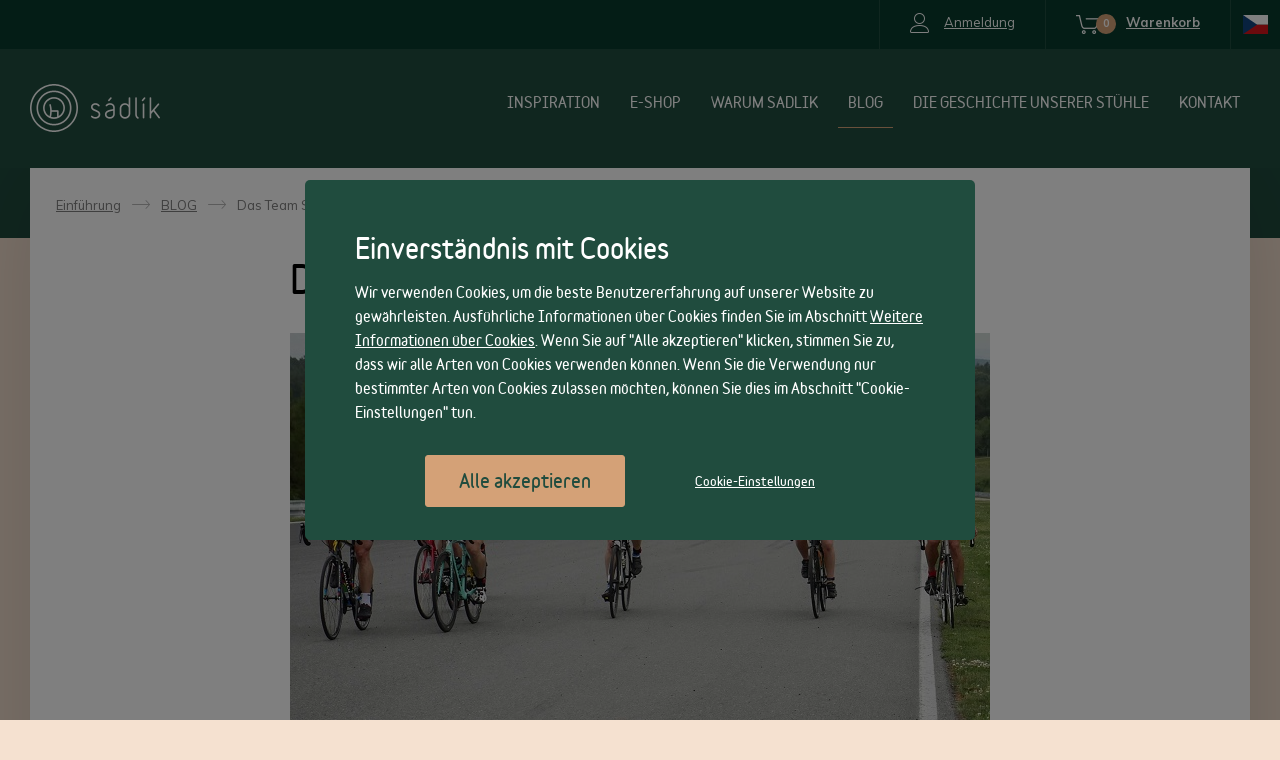

--- FILE ---
content_type: text/html; charset=utf-8
request_url: https://www.sadlikholzstuhle.de/das-team-sadlik-2018
body_size: 4205
content:


<!doctype html>
<html class="no-js" lang="de">
	<head>
		<title>Das Team Sádlík 2018   | Sádlík.cz</title>
		<meta http-equiv="X-UA-Compatible" content="IE=edge">
		<meta http-equiv="Content-Type" content="text/html; charset=utf-8">
		<meta name="author" content="www.sadlikholzstuhle.de">
		<meta name="owner" content="www.sadlikholzstuhle.de">
		<meta name="copyright" content="www.sadlikholzstuhle.de">
        <meta name="viewport" content="width=device-width, initial-scale=1.0">
        
		<meta name="description" content="">
		<meta name="keywords" content="">
		
		<link rel="author" href="/humans.txt">
		<link rel="shortcut icon" href="/favicon.ico">
		
		<link rel="stylesheet" href="https://fonts.googleapis.com/css?family=Martel:400,700%7CMuli:300,400,700,900&amp;subset=latin-ext">
		<link rel="stylesheet" href="/content/styles/style-v22.css">
			<link rel="stylesheet" href="/content/styles/gallery/photoswipe.css">
		<script src="/content/scripts/modernizr.js"></script>
		
		<meta property="og:title" content="Das Team Sádlík 2018   | Sádlík.cz">
        <meta property="og:type" content="website">
        <meta property="og:url" content="https://www.sadlikholzstuhle.de/das-team-sadlik-2018">
        <meta property="og:image" content="https://www.sadlik.cz/content/img/share.png">
        <meta property="og:description" content="">
        <meta property="og:locale" content="en_US">
<script>
	window.dataLayer = window.dataLayer || [];
	function gtag(){dataLayer.push(arguments);}
	gtag('consent', 'default', {
		'ad_storage': 'denied',
		'ad_user_data': 'denied',
		'ad_personalization': 'denied',
		'analytics_storage': 'denied',
		'functionality_storage': 'denied'
	});
	
	(function(w,d,s,l,i){w[l]=w[l]||[];w[l].push({'gtm.start':
	new Date().getTime(),event:'gtm.js'});var f=d.getElementsByTagName(s)[0],
	j=d.createElement(s),dl=l!='dataLayer'?'&l='+l:'';j.async=true;j.src=
	'https://www.googletagmanager.com/gtm.js?id='+i+dl;f.parentNode.insertBefore(j,f);
	})(window,document,'script','dataLayer','GTM-KD4JVGS');
</script>
	</head>
	<body class="basic">
<noscript><iframe src="https://www.googletagmanager.com/ns.html?id=GTM-KD4JVGS" height="0" width="0" style="display:none;visibility:hidden"></iframe></noscript>

<header>
	<div class="header-top">
		<div class="in-1322">
				<a href="https://www.sadlik.cz" class="lang"><img src="/content/img/cz.svg" alt="CZ"></a>
			<a href="/warenkorb" class="basket btn-nav"><small>Warenkorb</small><em>0</em></a>
				<a href="/anmeldung?returnUrl=%2fdas-team-sadlik-2018" class="login btn-nav"><strong>Anmeldung</strong><small>Mein Konto</small></a>
			<a href="javascript:void(0);" class="menu btn-nav"><small>Menu</small></a>
		</div>
	</div>
	<div class="header-bottom in-1322">
			<a href="/" class="logo logo-basic">
				<img src="/content/img/logo.png?v=02" alt="Sádlík.cz">
				<img src="/content/img/logo-print.png?v=02" alt="Sádlík.cz" class="print">
			</a>
				<nav>
				<a href="https://www.sadlikholzstuhle.de/inspiration" class="basic">Inspiration</a>
				<a href="https://www.sadlikholzstuhle.de/" class="basic">E-SHOP</a>
				<a href="https://www.sadlikholzstuhle.de/warum-sadlik" class="basic">WARUM SADLIK</a>
				<a href="https://www.sadlikholzstuhle.de/blog" class="basic act">BLOG</a>
				<a href="https://www.sadlikholzstuhle.de/o-nas" class="basic">DIE GESCHICHTE UNSERER STÜHLE</a>
				<a href="https://www.sadlikholzstuhle.de/kontakty" class="basic">KONTAKT</a>
				</nav>
	</div>
</header>
		<section class="section-basic section-article-detail">
	<div class="in-1322">
		<div class="section-content">
	<div class="navigation type-1">
		<a href="/">Einführung</a><em>-></em><a href="https://www.sadlikholzstuhle.de/blog">BLOG</a><em>-></em><small>Das Team Sádlík 2018  </small>
	</div>
			<article>
				<h1>Das Team Sádlík 2018  </h1>




<p>
	
	
	
	<img class="velky-obrazek" alt="3023" src="/file/4955/masarykuv-okruh-a-sadlik-tym-a-jan-svorada.jpg" /></p>




<p>Auf dem Masaryk-Ring in Brünn verstummen kurz vor 18 Uhr die dröhnenden, hubraumstarken Motorräder, Radsportler auf Rennrädern fahren auf den Ring und der Große Preis von SVORADA Räder kann beginnen. Es ist toll, auf Rennrädern über die perfekte Oberfläche des Rings zu fahren, der nur für Radfahrer da ist.</p>
<p>Es ist auch toll, wenigstens einen Teil des Rings neben einem solchen berühmten Radsportler wie Ján Svorada zu absolvieren. Er ist Sieger vieler Etappen auf den prestigeträchtigsten Etappenrennen und auch Sieger der Etappe der Tour de France 2001, die auf der Pariser Champs-Elysées endete. Auf einer der Fotografien sieht man Ján Svorada ganz links und Martin und Tom sind auf der anderen Seite der Gruppe, die sich für kurze Zeit vielleicht nur deswegen bildetete, damit Team-Fotografin Zdenka das Foto machen konnte.</p>
<p>Auf der nächsten Fotografie gratuliert der Leiter des Teams Sadlík Martin dem ältesten Mitglied Vladimír zur Teilnahme am Wettrennen. Gleichzeitig ist offensichtlich, dass es hier nicht nur ums Gratulieren ging. Ein wahrer Teamleiter geht den übrigen Mitgliedern als Beispiel voran, und so darf er auch das niedrige Trainings-Niveau und das merkliche Übergewicht Vladimírs kritisieren. Ausreden, dass Wettrennen in der Kategorie 50+ beschwerlich sind, lässt der Teamleiter nicht gelten, deswegen wird Vladimír an sich arbeiten müssen.</p>
<p>&nbsp;
	
						<div id="gallery-1" class="gallery">
									<a data-med-size="1200x674" data-med="/file/4965/velka-cena-kola-svorada-a-sadlik-tym-na-masarykove-okruhu-v-brne.jpg" data-size="1200x674" href="/file/4966/velka-cena-kola-svorada-a-sadlik-tym-na-masarykove-okruhu-v-brne.jpg">
										<img src="/file/4967/velka-cena-kola-svorada-a-sadlik-tym-na-masarykove-okruhu-v-brne.jpg" alt="Sádlík tým 2018 Auf dem Masaryk-Ring in Brünn, der Große Preis von SVORADA Räder" data-title="Sádlík tým 2018 Auf dem Masaryk-Ring in Brünn, der Große Preis von SVORADA Räder">
									</a>
									<a data-med-size="1200x800" data-med="/file/4974/velka-cena-kola-svorada-a-sadlik-tym-masarykuv-okruh-v-brne.jpg" data-size="1200x800" href="/file/4975/velka-cena-kola-svorada-a-sadlik-tym-masarykuv-okruh-v-brne.jpg">
										<img src="/file/4976/velka-cena-kola-svorada-a-sadlik-tym-masarykuv-okruh-v-brne.jpg" alt="Sádlík tým 2018 Auf dem Masaryk-Ring in Brünn, der Große Preis von SVORADA Räder" data-title="Sádlík tým 2018 Auf dem Masaryk-Ring in Brünn, der Große Preis von SVORADA Räder">
									</a>
									<a data-med-size="1200x675" data-med="/file/4971/velka-cena-kola-svorada-a-sadlik-tym-masarykuv-okruh-v-brne.jpg" data-size="1200x675" href="/file/4972/velka-cena-kola-svorada-a-sadlik-tym-masarykuv-okruh-v-brne.jpg">
										<img src="/file/4973/velka-cena-kola-svorada-a-sadlik-tym-masarykuv-okruh-v-brne.jpg" alt="Sádlík tým 2018 Auf dem Masaryk-Ring in Brünn, der Große Preis von SVORADA Räder" data-title="Sádlík tým 2018 Auf dem Masaryk-Ring in Brünn, der Große Preis von SVORADA Räder">
									</a>
									<a data-med-size="1200x571" data-med="/file/4962/velka-cena-kola-svorada-a-sadlik-tym-na-masarykove-okruhu-v-brne.jpg" data-size="1200x571" href="/file/4963/velka-cena-kola-svorada-a-sadlik-tym-na-masarykove-okruhu-v-brne.jpg">
										<img src="/file/4964/velka-cena-kola-svorada-a-sadlik-tym-na-masarykove-okruhu-v-brne.jpg" alt="Sádlík tým 2018 Auf dem Masaryk-Ring in Brünn, der Große Preis von SVORADA Räder" data-title="Sádlík tým 2018 Auf dem Masaryk-Ring in Brünn, der Große Preis von SVORADA Räder">
									</a>
									<a data-med-size="1200x549" data-med="/file/4956/velka-cena-kola-svorada-a-sadlik-tym-na-masarykove-okruhu-v-brne.jpg" data-size="1200x549" href="/file/4957/velka-cena-kola-svorada-a-sadlik-tym-na-masarykove-okruhu-v-brne.jpg">
										<img src="/file/4958/velka-cena-kola-svorada-a-sadlik-tym-na-masarykove-okruhu-v-brne.jpg" alt="Sádlík tým 2018 Auf dem Masaryk-Ring in Brünn, der Große Preis von SVORADA Räder" data-title="Sádlík tým 2018 Auf dem Masaryk-Ring in Brünn, der Große Preis von SVORADA Räder">
									</a>
									<a data-med-size="1300x731" data-med="/file/4959/velka-cena-kola-svorada-a-sadlik-tym-na-masarykove-okruhu-v-brne.jpg" data-size="4608x2592" href="/file/4960/velka-cena-kola-svorada-a-sadlik-tym-na-masarykove-okruhu-v-brne.jpg">
										<img src="/file/4961/velka-cena-kola-svorada-a-sadlik-tym-na-masarykove-okruhu-v-brne.jpg" alt="Sádlík tým 2018 Auf dem Masaryk-Ring in Brünn, der Große Preis von SVORADA Räder" data-title="Sádlík tým 2018 Auf dem Masaryk-Ring in Brünn, der Große Preis von SVORADA Räder">
									</a>
									<a data-med-size="1200x632" data-med="/file/4968/velka-cena-kola-svorada-a-sadlik-tym-masarykuv-okruh-v-brne.jpg" data-size="1200x632" href="/file/4969/velka-cena-kola-svorada-a-sadlik-tym-masarykuv-okruh-v-brne.jpg">
										<img src="/file/4970/velka-cena-kola-svorada-a-sadlik-tym-masarykuv-okruh-v-brne.jpg" alt="Sádlík tým 2018 Auf dem Masaryk-Ring in Brünn, der Große Preis von SVORADA Räder" data-title="Sádlík tým 2018 Auf dem Masaryk-Ring in Brünn, der Große Preis von SVORADA Räder">
									</a>
									<a data-med-size="1200x799" data-med="/file/4992/velka-cena-svorada-martin-gratuluje-nejstarsimu-clenu-sadlik-tymu-vladimirovi.jpg" data-size="1200x799" href="/file/4993/velka-cena-svorada-martin-gratuluje-nejstarsimu-clenu-sadlik-tymu-vladimirovi.jpg">
										<img src="/file/4994/velka-cena-svorada-martin-gratuluje-nejstarsimu-clenu-sadlik-tymu-vladimirovi.jpg" alt="Sádlík tým 2018 Auf dem Masaryk-Ring in Brünn, der Große Preis von SVORADA Räder" data-title="Sádlík tým 2018 Auf dem Masaryk-Ring in Brünn, der Große Preis von SVORADA Räder">
									</a>
									<a data-med-size="1200x900" data-med="/file/4989/sadlik-tym-na-masarykove-okruhu-v-brne-velka-cena-kola-svorada.jpg" data-size="1200x900" href="/file/4990/sadlik-tym-na-masarykove-okruhu-v-brne-velka-cena-kola-svorada.jpg">
										<img src="/file/4991/sadlik-tym-na-masarykove-okruhu-v-brne-velka-cena-kola-svorada.jpg" alt="Sádlík tým 2018 Auf dem Masaryk-Ring in Brünn, der Große Preis von SVORADA Räder" data-title="Sádlík tým 2018 Auf dem Masaryk-Ring in Brünn, der Große Preis von SVORADA Räder">
									</a>
						</div></p>
<p>Für Training und Vorbereitung kann die Bahn um den Wettkampf-Bereich in Slušovice genutzt werden. Das erste Bild des Teams Sadlík 2018 wurde auf der Bahn in Slušovice aufgenommen.</p>

						<div id="gallery-0" class="gallery">
									<a data-med-size="675x900" data-med="/file/4980/slusovicky-okruh-a-trenink-sadlik-tymu.jpg" data-size="900x1200" href="/file/4981/slusovicky-okruh-a-trenink-sadlik-tymu.jpg">
										<img src="/file/4982/slusovicky-okruh-a-trenink-sadlik-tymu.jpg" alt="Sádlík Team 2018 auf der Strecke rund um das Wettkampfgelände in Slušovice" data-title="Sádlík Team 2018 auf der Strecke rund um das Wettkampfgelände in Slušovice">
									</a>
									<a data-med-size="1200x800" data-med="/file/4983/slusovicky-okruh-a-trenink-sadlik-tymu.jpg" data-size="1200x800" href="/file/4984/slusovicky-okruh-a-trenink-sadlik-tymu.jpg">
										<img src="/file/4985/slusovicky-okruh-a-trenink-sadlik-tymu.jpg" alt="Sádlík Team 2018 auf der Strecke rund um das Wettkampfgelände in Slušovice" data-title="Sádlík Team 2018 auf der Strecke rund um das Wettkampfgelände in Slušovice">
									</a>
									<a data-med-size="1200x899" data-med="/file/4977/sadlik-tym-po-treninku-na-slusovickem-okruhu.jpg" data-size="1200x899" href="/file/4978/sadlik-tym-po-treninku-na-slusovickem-okruhu.jpg">
										<img src="/file/4979/sadlik-tym-po-treninku-na-slusovickem-okruhu.jpg" alt="Sádlík Team 2018 auf der Strecke rund um das Wettkampfgelände in Slušovice" data-title="Sádlík Team 2018 auf der Strecke rund um das Wettkampfgelände in Slušovice">
									</a>
						</div>
<p>Autor: Vladimír Bednařík</p>
<p>Foto: Zdenka Bednaříková&nbsp;</p>
			</article>
		</div>
	</div>
</section>

<footer>
	<div class="top in-1262">
		<div class="footer-boxes">
			<div class="footer-box">
				<h2>Alles über den Einkauf</h2>
					<ul>
						<li><a href="/allgemeine-geschaftsbedingungen">Allgemeine Geschäftsbedingungen <span>(AGB)<em>></em></span></a></li>
						<li><a href="/personliche-abholmoglichkeiten">Persönliche <span>Abholungsmöglichkeiten<em>></em></span></a></li>
						<li><a href="/transportmoglichkeiten-und-preise">Transportmöglichkeiten und <span>Preise<em>></em></span></a></li>
					</ul>
			</div>
			<div class="footer-box">
				<h2>Kontakt</h2>
				<div class="address">
					<strong>Sádlík Bugholzmöbel GmbH</strong><br>
					Nádražní 360, 696 85 Moravský Písek
				</div>
				<div class="email">
					<a href="mailto:sadlik@sadlik.cz">sadlik@sadlik.cz</a>
				</div>
					<div class="phone"><a href="tel:+420608515164" class="tel">+420 608 515 164</a></div>
					<div class="phone"><a href="tel:+420603483870" class="tel">+420 603 483 870</a></div>
			</div>
			<div class="footer-box">
				<h2>Unsere Webseiten</h2>
				<ul>
					<li><a href="https://www.sadlik.cz" class="do-noveho-okna"><span>www.sadlik.cz<em>></em></span></a></li>
					<li><a href="http://www.zatezovezidle.cz" class="do-noveho-okna"><span>www.zatezovezidle.cz<em>></em></span></a></li>
				</ul>
			</div>
		</div>
	</div>
	<div class="bottom">
		<div class="in-1262">
			<div class="copy">2025 &copy; Sádlík.cz | <a href="/de/impressum">Impressum</a></div>
			<a href="https://www.webprogress.cz" class="create do-noveho-okna">webProgress</a>
			<a href="#" class="go-top">Nach oben</a>
		</div>
	</div>
</footer>
		<script src="/content/scripts/jquery.js"></script>
		<script src="/content/scripts/jquery-cookies.js"></script>
			<script src="/content/scripts/photoswipe-ui-default-v03.js"></script>
			<script src="/content/scripts/photoswipe-v04.js"></script>
			<script src="/content/scripts/gallery-v03.js"></script>
		<script src="/content/scripts/global-v06.js"></script>
		<script src="/cookies/js-v07.js"></script>
	</body>
</html>

--- FILE ---
content_type: text/css
request_url: https://www.sadlikholzstuhle.de/content/styles/style-v22.css
body_size: 37793
content:
/* HTML5 display definitions
   ========================================================================== */
/*! normalize.css v4.1.1 | MIT License | github.com/necolas/normalize.css */html{font-family:sans-serif;font-size:62.5%;-ms-text-size-adjust:100%;-webkit-text-size-adjust:100%}body{margin:0}article,aside,details,figcaption,figure,footer,header,main,menu,nav,section,summary{display:block}audio,canvas,progress,video{display:inline-block}audio:not([controls]){display:none;height:0}progress{vertical-align:baseline}template,[hidden]{display:none}a{background-color:transparent;-webkit-text-decoration-skip:objects}a:active,a:hover{outline-width:0}abbr[title]{border-bottom:0;text-decoration:underline;text-decoration:underline dotted}b,strong{font-weight:inherit}b,strong{font-weight:bolder}dfn{font-style:italic}h1{font-size:2em;margin:.67em 0}mark{background-color:#ff0;color:#000}small{font-size:80%}sub,sup{font-size:75%;line-height:0;position:relative;vertical-align:baseline}sub{bottom:-.25em}sup{top:-.5em}img{border-style:none}svg:not(:root){overflow:hidden}code,kbd,pre,samp{font-family:monospace,monospace;font-size:1em}figure{margin:1em 40px}hr{box-sizing:content-box;height:0;overflow:visible}button,input,select,textarea{border:0;font:inherit;margin:0}optgroup{font-weight:700}button,input{overflow:visible}button,select{cursor:pointer;text-transform:none}button,html [type="button"],[type="reset"],[type="submit"]{-webkit-appearance:button}button::-moz-focus-inner,[type="button"]::-moz-focus-inner,[type="reset"]::-moz-focus-inner,[type="submit"]::-moz-focus-inner{border-style:none;padding:0}button:-moz-focusring,[type="button"]:-moz-focusring,[type="reset"]:-moz-focusring,[type="submit"]:-moz-focusring{outline:1px dotted ButtonText}fieldset{border:1px solid #c0c0c0;margin:0 2px;padding:.35em .625em .75em}legend{box-sizing:border-box;color:inherit;display:table;max-width:100%;padding:0;white-space:normal}textarea{overflow:auto}[type="checkbox"],[type="radio"]{box-sizing:border-box;padding:0}[type="number"]::-webkit-inner-spin-button,[type="number"]::-webkit-outer-spin-button{height:auto}[type="search"]{-webkit-appearance:textfield;outline-offset:-2px}[type="search"]::-webkit-search-cancel-button,[type="search"]::-webkit-search-decoration{-webkit-appearance:none}::-webkit-input-placeholder{color:inherit;opacity:.54}::-webkit-file-upload-button{-webkit-appearance:button;font:inherit}@font-face{font-family:'vBo';src:url('fonts/variable-bold.eot');src:url('fonts/variable-bold.eot?#iefix') format('embedded-opentype'),url('fonts/variable-bold.woff') format('woff'),url('fonts/variable-bold.ttf') format('truetype');font-weight:400;font-style:normal}@font-face{font-family:'vB';src:url('fonts/variable-black-new.eot');src:url('fonts/variable-black-new.eot?#iefix') format('embedded-opentype'),url('fonts/variable-black-new.woff') format('woff'),url('fonts/variable-black-new.ttf') format('truetype');font-weight:400;font-style:normal}p{margin:0}h1,h2,h3,h4,h5,h6{color:#000;font-family:'vB',arial,tahoma,verdana,sans-serif;font-weight:400;margin:0;padding:0;text-rendering:optimizelegibility}ul,ol{padding:0;margin:0}ul ul,ul ol,ol ol,ol ul{margin-bottom:0}ul{list-style:none}ol{list-style:none}dl{margin-bottom:0}hr{margin:0;border:0;height:0;padding:0}strong{font-weight:700}em{font-style:italic}abbr{font-size:90%;text-transform:uppercase;border-bottom:1px dotted #ddd;cursor:help}small{font-size:100%}cite{font-style:normal}body{background:#f5e1d0;color:#161a1f;font-family:'Muli',arial,tahoma,verdana,sans-serif;font-size:16px;font-size:1.6rem;line-height:30px;font-weight:400;margin:0;position:relative;z-index:1}body:before{content:"";left:0;position:absolute;top:0;width:100%;z-index:1}a{color:#000;outline:0;text-decoration:underline}a:active,a:hover{text-decoration:none}a:focus{outline:0}a.tel{text-decoration:none}a.tel:hover{text-decoration:underline}input,button,select,textarea{-webkit-border-radius:0;-moz-border-radius:0;border-radius:0;color:#161a1f;font-family:'Muli',arial,tahoma,verdana,sans-serif;padding:0;text-align:left}iframe{display:block}#loading{background-color:#fff;background-color:rgba(255,255,255,.75);background-image:url(../img/loading.gif?v=03);background-position:center center;background-repeat:no-repeat;left:0;position:fixed;width:100%;height:100%;top:0;z-index:999999999999}.in-1100{margin:0 auto;max-width:1100px}.in-1160{margin:0 auto;max-width:1160px}.in-1234{margin:0 auto;max-width:1234px}.in-1262{margin:0 auto;max-width:1262px}.in-1322{margin:0 auto;max-width:1322px}.home-- header{background:#204c3e;background:rgba(32,76,62,.75)}.basic header{background:#204c3e}header{left:0;right:0;position:absolute;top:0;z-index:3}header .header-top .in-1322{position:relative;z-index:10}header .header-top .lang{text-decoration:none}header .header-top .lang img{display:block;width:25px}header .header-top .basket{color:#fff}header .header-top .basket:before{background:url(../img/sprite.png) no-repeat -198px 0;content:"";position:absolute;width:24px;height:19px;z-index:1}header .header-top .login{color:#fff}header .header-top .login:before{background:url(../img/sprite.png) no-repeat -179px -20px;content:"";position:absolute;width:19px;height:20px;z-index:1}header .header-top .login strong{font-weight:400}header .header-top .search{color:#fff}header .header-top .search:before{background:url(../img/sprite.png) no-repeat -179px 0;content:"";position:absolute;width:19px;height:20px;z-index:1}header .header-top .search strong{font-weight:400}header .header-top .form-search .header-search-content{background:#fff;position:relative;z-index:1}header .header-top .form-search .header-search-content:before{background:url(../img/sprite.png) no-repeat -179px -40px;content:"";left:6px;position:absolute;width:19px;height:20px;top:6px;z-index:1}header .header-top .form-search input{background:0;font-size:12px;font-size:1.2rem;line-height:1}header .header-top .form-search button{background:#d4a177;color:#fff;font-size:12px;font-size:1.2rem;line-height:32px;font-weight:700;-moz-transition:all .5s ease-out;-o-transition:all .5s ease-out;-webkit-transition:all .5s ease-out;-ms-transition:all .5s ease-out;transition:all .5s ease-out;width:60px;height:32px;text-align:center}header .header-top .form-search button:hover{background:#b2825a}header .header-bottom .logo .print{display:none}section{position:relative;z-index:2}section.section-basic .section-content{background:#fff;min-height:500px;-webkit-box-shadow:0 0 100px rgba(6,6,6,.15);-moz-box-shadow:0 0 100px rgba(6,6,6,.15);box-shadow:0 0 100px rgba(6,6,6,.15)}section.section-list-goods .dep-desc,section.section-list-goods .dep-desc-small,section.section-list-goods .dep-desc-blog{font-weight:300}section.section-list-goods .depDesc-content.more-less:not(.open) .depDesc-content-full{display:none}section.section-list-goods .depDesc-content .depDesc-content-short+.depDesc-content-full{padding-top:30px}section.section-list-goods .depDesc-content .depDesc-content-full{*zoom:1}section.section-list-goods .depDesc-content .depDesc-content-full:before,section.section-list-goods .depDesc-content .depDesc-content-full:after{display:table;content:""}section.section-list-goods .depDesc-content .depDesc-content-full:after{clear:both}section.section-list-goods .depDesc-content .depDesc-content-full img{display:block;max-width:100%}section.section-list-goods .depDesc-content p{padding-bottom:0!important}section.section-list-goods .depDesc-content p+p{padding-top:30px}section.section-list-goods .dep-desc-content.more-less:not(.open){display:-webkit-box;overflow:hidden;-webkit-line-clamp:4;-webkit-box-orient:vertical}section.section-list-goods .dep-desc-content p{padding-bottom:0!important}section.section-list-goods .dep-desc-content p+p{padding-top:30px}section.section-list-goods .btn-box{padding-top:10px}section.section-list-goods .btn-box a{font-family:'vB',arial,tahoma,verdana,sans-serif;font-weight:700;padding-left:30px;position:relative;text-decoration:none;text-transform:uppercase;z-index:1}section.section-list-goods .btn-box a:before{background-position:center center;background-repeat:no-repeat;background-size:16px 16px;content:"";left:0;position:absolute;width:16px;height:16px;top:4px;z-index:1}section.section-list-goods .btn-box a.more:before{background-image:url(../img/arrow-down-black.svg)}section.section-list-goods .btn-box a.less:before{background-image:url(../img/arrow-up-black.svg)}section.section-list-goods .btn-box a:hover{text-decoration:underline}section.section-list-articles .dep-desc,section.section-list-articles .dep-desc-small,section.section-list-articles .dep-desc-blog{font-weight:300}section.section-list-articles .dep-desc h1,section.section-list-articles .dep-desc-small h1,section.section-list-articles .dep-desc-blog h1{text-align:center}section.section-list-deps .dep-desc h1,section.section-list-deps .dep-desc-small h1,section.section-list-deps .dep-desc-blog h1{text-align:center}section.section-search .section-content{background:#fff}footer{background:#204c3e;color:#fff;position:relative;z-index:1}footer .top .eet{clear:both;font-size:12px;font-size:1.2rem;line-height:20px;text-align:center}footer .bottom{background:#083b2d;font-size:13px;font-size:1.3rem;line-height:20px;font-weight:300}footer .bottom .in-1262{position:relative;z-index:1}footer .footer-box h2{color:#fff}footer .footer-box li a{color:#fff;-moz-transition:all .5s ease-out;-o-transition:all .5s ease-out;-webkit-transition:all .5s ease-out;-ms-transition:all .5s ease-out;transition:all .5s ease-out;text-decoration:none}footer .footer-box li a:hover{color:#d4a177}footer .footer-box li span{white-space:nowrap}footer .footer-box li em{border-color:transparent transparent transparent #d4a177;border-style:solid;border-width:4px 0 4px 5px;display:inline-block;font-style:normal;overflow:hidden;text-indent:100%;white-space:nowrap;overflow:hidden;text-indent:105%;white-space:nowrap;margin-left:13px;position:relative;width:0;height:0;top:-1px}footer .footer-box .address{color:#fff;position:relative;z-index:1}footer .footer-box .address:before{background:url(../img/sprite.png) no-repeat -9px 0;content:"";position:absolute;width:16px;height:20px;z-index:1}footer .footer-box .phone{color:#fff;font-weight:700;padding-bottom:13px;position:relative;z-index:1}footer .footer-box .phone:before{background:url(../img/sprite.png) no-repeat -25px 0;content:"";position:absolute;width:20px;height:20px;z-index:1}footer .footer-box .phone a{color:#fff;font-weight:700}footer .footer-box .email{padding-bottom:13px;position:relative;z-index:1}footer .footer-box .email:before{background:url(../img/sprite.png) no-repeat -25px -20px;content:"";position:absolute;width:20px;height:14px;z-index:1}footer .footer-box .email a{color:#d4a177;font-weight:700;-moz-transition:all .5s ease-out;-o-transition:all .5s ease-out;-webkit-transition:all .5s ease-out;-ms-transition:all .5s ease-out;transition:all .5s ease-out;text-decoration:none}footer .footer-box .email a:hover{color:#fff}footer .copy{color:#f5e1d0;text-align:center}footer .copy a{color:#f5e1d0}footer .copy a:hover{color:#fff}footer .go-top{background:url(../img/sprite.png) no-repeat 0 0;overflow:hidden;text-indent:100%;white-space:nowrap;overflow:hidden;text-indent:105%;white-space:nowrap;position:absolute;width:9px;height:18px;text-decoration:none;z-index:1}footer .go-top:hover{background:url(../img/sprite.png) no-repeat 0 -18px}footer .create{color:#f5e1d0;-moz-transition:all .5s ease-out;-o-transition:all .5s ease-out;-webkit-transition:all .5s ease-out;-ms-transition:all .5s ease-out;transition:all .5s ease-out;text-decoration:none}footer .create:hover{color:#fff}.sortiment{position:relative;z-index:2}.sortiment-header .href-banner{display:block}.sortiment-header h1{color:#fff;display:none;text-transform:uppercase}.sortiment-header .label{background:#fff;display:inline-block;padding-left:10px;position:relative;z-index:1}.sortiment-header .label:before{border-color:transparent #fff transparent transparent;border-style:solid;content:"";position:absolute;width:0;height:0;top:0;z-index:1}.sortiment-header .label:after{background:#fff;content:"";position:absolute;top:0;z-index:1}.sortiment-header .price{background:#000;color:#fff;display:inline-block}.sortiment-header .perex{color:#fff;max-width:840px}.sortiment-cross{background:#fff;overflow:hidden}.sortiment-cross.sortiment-cross-home{-webkit-box-shadow:0 0 100px rgba(6,6,6,.15);-moz-box-shadow:0 0 100px rgba(6,6,6,.15);box-shadow:0 0 100px rgba(6,6,6,.15)}.sortiment-cross-item,.sortiment-cross-item-big{position:relative;text-align:center;text-decoration:none;z-index:1}.sortiment-cross-item:hover h2,.sortiment-cross-item-big:hover h2{color:#204c3e}.sortiment-cross-item h2,.sortiment-cross-item-big h2{color:#0c0c0c;-moz-transition:all .5s ease-out;-o-transition:all .5s ease-out;-webkit-transition:all .5s ease-out;-ms-transition:all .5s ease-out;transition:all .5s ease-out}.sortiment-cross-item span,.sortiment-cross-item-big span{display:none}.sortiment-cross-item img,.sortiment-cross-item-big img{display:block;margin:0 auto;max-width:270px;width:100%}.sortiment-cross-item .image,.sortiment-cross-item-big .image{bottom:0;position:absolute;z-index:1}.sortiment-cross-item{border-bottom:1px solid #d4d5d7;position:relative}.sortiment-cross-item:before{background:#d4d5d7;content:"";position:absolute;right:0;width:1px;height:1000px;top:0;z-index:1}.sortiment-cross-item h2{padding-bottom:10px}.sortiment-cross-item .image{bottom:0}.sortiment-cross-item-big{text-align:center;text-decoration:none}.motto{font-weight:300;text-align:center}.motto a{color:#204c3e;font-weight:700}.motto strong{color:#204c3e}.sortiment-goods .sortiment-goods-box{background:#f3f5f7;overflow:hidden;-webkit-box-shadow:0 0 100px rgba(6,6,6,.15);-moz-box-shadow:0 0 100px rgba(6,6,6,.15);box-shadow:0 0 100px rgba(6,6,6,.15)}.sortiment-goods .info{overflow:hidden}.sortiment-goods .info .content{position:relative;z-index:1}.sortiment-goods .info .content:before{background:#d4d5d7;content:"";position:absolute;right:0;width:1px;height:1000px;top:0;z-index:1}.sortiment-goods .info h2 strong{color:#7e7e7e;display:block}.sortiment-goods .info .perex{color:#7e7e7e}.sortiment-goods .btn-prev,.sortiment-goods .btn-next{position:absolute;z-index:1}.sortiment-goods .btn-prev.slick-disabled a,.sortiment-goods .btn-next.slick-disabled a{cursor:default}.sortiment-goods .btn-prev a,.sortiment-goods .btn-next a{display:block;overflow:hidden;text-indent:100%;white-space:nowrap;overflow:hidden;text-indent:105%;white-space:nowrap;width:40px;height:18px;text-decoration:none}.sortiment-goods .btn-prev.slick-disabled a{background:url(../img/sprite.png) no-repeat -105px 0}.sortiment-goods .btn-prev.slick-disabled a:hover{background:url(../img/sprite.png) no-repeat -105px 0}.sortiment-goods .btn-prev a{background:url(../img/sprite.png) no-repeat -105px -18px}.sortiment-goods .btn-prev a:hover{background:url(../img/sprite.png) no-repeat -105px -36px}.sortiment-goods .btn-next.slick-disabled a{background:url(../img/sprite.png) no-repeat -105px -54px}.sortiment-goods .btn-next.slick-disabled a:hover{background:url(../img/sprite.png) no-repeat -105px -54px}.sortiment-goods .btn-next a{background:url(../img/sprite.png) no-repeat -105px -72px}.sortiment-goods .btn-next a:hover{background:url(../img/sprite.png) no-repeat -105px -90px}.news-box h2{padding-bottom:30px;text-align:center}.news-box h3{padding-bottom:15px}.news-box h3 a{text-decoration:none}.news-box h3 a:hover{text-decoration:underline}.news-box .newsitem{margin:0 auto}.news-box .image{text-decoration:none}.news-box .image img{display:block;width:100%}.news-box .content .date{color:#7e7e7e;padding-bottom:5px}.news-box .content .perex{padding-bottom:20px}.news-box .btn-box{font-size:0;font-size:0rem;line-height:0;text-align:center}.news-box-section h2{padding-bottom:15px}.news-box-section h2 a{text-decoration:none}.news-box-section h2 a:hover{text-decoration:underline}.news-box-section .newsitem{margin:0 auto}.news-box-section .image{text-decoration:none}.news-box-section .image img{display:block;width:100%}.news-box-section .content .date{color:#7e7e7e;padding-bottom:5px}.news-box-section .content .perex{padding-bottom:20px}.about-us{background:#161a1f;position:relative;z-index:1}.about-us .in-1160{overflow:hidden}.about-us .article{color:#fff;position:relative;z-index:1}.about-us .article h2{color:#fff}.about-us .article .perex{max-width:480px}.about-us .article img{max-width:480px}.about-us .article .btn-more{color:#e53215}.interest{text-align:center}.interest h2{color:#161a1f}.interest h3 a{-moz-transition:all .5s ease-out;-o-transition:all .5s ease-out;-webkit-transition:all .5s ease-out;-ms-transition:all .5s ease-out;transition:all .5s ease-out;text-decoration:none}.interest h3 a:hover{color:#204c3e}.interest-item .image{margin:0 auto;max-width:240px;position:relative;z-index:1}.interest-item .image img{display:block;position:relative;width:100%;z-index:2}.interest-item .image .m{position:absolute}.interest-item .image .m:before{content:"";left:50%;margin-left:-21px;margin-top:-15px;position:absolute;width:42px;height:30px;top:50%;z-index:1}.interest-item .image .m.white{background:#fff;z-index:3}.interest-item .image .m.white:before{background:url(../img/sprite.png) no-repeat -45px 0}.interest-item .image .m.gray{background:#e6eaed;z-index:1}.interest-item .image .m.gray:before{background:url(../img/sprite.png) no-repeat -45px -30px}.interest-item .image .m.s-55{-webkit-border-radius:28px;-moz-border-radius:28px;border-radius:28px;width:55px;height:55px}.interest-item .image .m.s-62{-webkit-border-radius:32px;-moz-border-radius:32px;border-radius:32px;width:62px;height:62px}.interest-item .image .m.s-66{-webkit-border-radius:34px;-moz-border-radius:34px;border-radius:34px;width:66px;height:66px}.interest-item .image .m.s-82{-webkit-border-radius:42px;-moz-border-radius:42px;border-radius:42px;width:82px;height:82px}.news{background:#fff;text-align:center}.news h2{color:#161a1f;display:none}.news h3{color:#fff}.news h3 a{color:#fff;-moz-transition:all .5s ease-out;-o-transition:all .5s ease-out;-webkit-transition:all .5s ease-out;-ms-transition:all .5s ease-out;transition:all .5s ease-out;text-decoration:none}.news h3 a:hover{color:#204c3e}.news .news-items{text-align:left}.news .all{color:#204c3e;font-family:'vB',arial,tahoma,verdana,sans-serif;text-decoration:none;padding-right:34px;position:relative;text-transform:uppercase;z-index:1;color:#e53215}.news .all:hover{text-decoration:underline}.news .all:before{background:url(../img/sprite.png) no-repeat -87px 0;content:"";position:absolute;right:0;width:18px;height:9px;top:7px;z-index:1}.news-item{max-width:490px;position:relative;z-index:1}.news-item img{display:block;max-width:100%}.news-item .content{background:#161a1f;position:relative;z-index:1}.news-item span{display:none}.news-item .perex{color:#7e7e7e}.news-item .btn-more{color:#e53215}.category{background:#f3f5f7}.category .category-item{background:#fff;box-shadow:0 0 10px 2px rgba(0,0,0,.08);text-decoration:none}.category .category-item img{display:block}.category .category-item small{display:block;line-height:20px}.list-goods{background:#fff}.list-goods.list-goods-slider{background:#fff}.list-goods.list-goods-slider .slick-list,.list-goods.list-goods-slider .slick-track{overflow:hidden;width:100%}.list-goods.list-goods-dep{border-top:1px solid #d4d5d7;overflow:hidden;position:relative;z-index:1}.list-goods.list-goods-dep:before{background:#d4d5d7;bottom:0;content:"";left:0;position:absolute;width:100%;height:1px;z-index:1}.list-goods.list-goods-dep .list-goods-item{border-bottom:1px solid #d4d5d7}.list-goods .slick-track{overflow:hidden}.list-goods .list-goods-item{display:block;overflow:hidden;position:relative;text-align:center;z-index:1}.list-goods .list-goods-item:hover{z-index:2;-webkit-box-shadow:0 15px 30px rgba(6,6,6,.2);-moz-box-shadow:0 15px 30px rgba(6,6,6,.2);box-shadow:0 15px 30px rgba(6,6,6,.2)}.list-goods .list-goods-item:hover h2,.list-goods .list-goods-item:hover h3{text-decoration:underline}.list-goods .list-goods-item:hover form{bottom:2px}.list-goods .list-goods-item .content{display:block;height:100%;position:relative;text-decoration:none;z-index:1}.list-goods .list-goods-item img{display:block;margin-left:auto;margin-right:auto;max-width:100%}.list-goods .list-goods-item h2,.list-goods .list-goods-item h3{color:#0c0c0c}.section-goods-detail h2.collection{text-align:center}.section-goods-detail h2.title{font-size:16px;font-size:1.6rem;line-height:30px}.section-goods-detail .goods-detail-image-box{position:relative;z-index:2}.section-goods-detail .goods-detail-image-box .btn-box{padding-bottom:50px;text-align:center}.section-goods-detail .goods-detail-image{padding-bottom:60px;position:relative;z-index:1}.section-goods-detail .goods-detail-image img.goods{display:block;margin:0 auto;max-width:100%;position:relative;z-index:2}.section-goods-detail .goods-detail-image img.bg{position:absolute;z-index:1}.section-goods-detail .goods-detail-image .label{position:absolute;text-align:center;z-index:2;-webkit-box-shadow:5px 8px 14px rgba(6,6,6,.2);-moz-box-shadow:5px 8px 14px rgba(6,6,6,.2);box-shadow:5px 8px 14px rgba(6,6,6,.2)}.section-goods-detail .goods-detail-image .label small{display:block;font-weight:700;text-transform:uppercase}.section-goods-detail .goods-detail-image .label:before{content:"";left:50%;position:absolute;z-index:1}.section-goods-detail .goods-detail-info .goods-desc{font-weight:300}.section-goods-detail .goods-detail-info .goods-price-box{background:#f3f5f7;position:relative;z-index:1}.section-goods-detail .goods-detail-info .goods-price-box:before{background:#f3f5f7;content:"";position:absolute;top:0;z-index:1}.section-goods-detail .goods-detail-info .goods-price-box form .buying-box{display:block}.section-goods-detail .goods-detail-info .goods-price-box form .input-number{margin-right:10px}.section-goods-detail .goods-detail-info .goods-price-box .price{text-align:center}.section-goods-detail .goods-detail-info .goods-price-box .price .our-price{color:#204c3e;font-weight:900}.section-goods-detail .goods-detail-info .goods-price-box .price .basic-price{color:#838283;font-size:15px;font-size:1.5rem;line-height:20px;padding-top:2px}.section-goods-detail .goods-detail-info .goods-price-box .price .basic-price em{font-style:normal;text-decoration:line-through}.goods-gallery h2{text-align:center}.goods-gallery .gallery{border-left:20px solid transparent;overflow:hidden}.goods-gallery .gallery .row-box{border-bottom:20px solid transparent;*zoom:1;display:block;position:relative;width:100%;z-index:1}.goods-gallery .gallery .row-box:before,.goods-gallery .gallery .row-box:after{display:table;content:""}.goods-gallery .gallery .row-box:after{clear:both}.goods-gallery .gallery .row-box a{border-bottom:0}.goods-gallery .gallery .row-box a.last{position:absolute;right:0;top:0;z-index:1}.goods-gallery .gallery a{border-bottom:20px solid transparent;border-right:20px solid transparent;float:left;height:200px;overflow:hidden;position:relative;text-decoration:none}.goods-gallery .gallery a img{display:block;height:100%;max-width:none}.goods-gallery .gallery a:before{border:1px solid #d5d6d6;-webkit-box-sizing:border-box;-moz-box-sizing:border-box;-ms-box-sizing:border-box;box-sizing:border-box;content:"";left:0;position:absolute;width:100%;height:100%;top:0;z-index:2}.goods-gallery .gallery a:after{background-position:center center;background-repeat:no-repeat;content:"";-moz-transition:all .5s ease-out;-o-transition:all .5s ease-out;-webkit-transition:all .5s ease-out;-ms-transition:all .5s ease-out;transition:all .5s ease-out;left:0;position:absolute;width:100%;height:100%;top:0;z-index:3}.goods-gallery .gallery a:hover:after{background-color:#204c3e;background-color:rgba(32,76,62,.7);background-image:url(../img/zoom.png)}.goods-gallery .gallery-help{display:none}.goods-params{margin:0 auto;max-width:700px}.goods-params h2{text-align:center}.goods-params table{border:0;border-top:1px solid #d5d6d6;border-collapse:collapse;border-spacing:0;text-align:left;width:100%}.goods-params table th,.goods-params table td{border-bottom:1px solid #d5d6d6;font-size:16px;font-size:1.6rem;line-height:22px;vertical-align:top}.goods-params table td{font-weight:300}.goods-params table a{color:#161a1f}.goods-detail-desc{margin:0 auto;max-width:700px}.goods-detail-desc h2{text-align:center}.goods-detail-desc .text{font-weight:300}.goods-detail-desc .text p{padding-bottom:25px}.goods-variety{padding-bottom:50px}.goods-variety .goods-variety-item{border-top:1px solid #d5d6d6}.goods-variety .goods-variety-item:last-child{border-bottom:1px solid #d5d6d6}.goods-variety .goods-variety-item.open{background:#f3f5f7}.goods-variety .goods-variety-item.open .selected{background:#d5d6d6}.goods-variety .goods-variety-item.open .selected:hover{background:#b1b1b1}.goods-variety .goods-variety-item.open .goods-variety-select{display:block}.goods-variety .goods-variety-item .selected{display:block;-moz-transition:all .5s ease-out;-o-transition:all .5s ease-out;-webkit-transition:all .5s ease-out;-ms-transition:all .5s ease-out;transition:all .5s ease-out;text-decoration:none}.goods-variety .goods-variety-item .selected.open,.goods-variety .goods-variety-item .selected:hover{background:#f3f5f7}.goods-variety .goods-variety-item .selected .label{display:block;position:relative;z-index:1}.goods-variety .goods-variety-item .selected .label .variety-title{display:block}.goods-variety .goods-variety-item .selected .label .variety-value{display:block;padding-top:5px}.goods-variety .goods-variety-item .preview{background:#fff;border:2px solid #d5d6d6;overflow:hidden;position:absolute;text-align:center;top:50%;z-index:1}.goods-variety .goods-variety-item .preview em{display:block;font-style:normal;font-weight:700}.goods-variety .goods-variety-item .preview img{display:block;width:100%}.goods-variety .goods-variety-item .goods-variety-select{*zoom:1;display:none}.goods-variety .goods-variety-item .goods-variety-select:before,.goods-variety .goods-variety-item .goods-variety-select:after{display:table;content:""}.goods-variety .goods-variety-item .goods-variety-select:after{clear:both}.goods-variety .goods-variety-item .goods-variety-select .goods-variety-select-tabs-box{background:#fff}.goods-variety .goods-variety-item .goods-variety-select .goods-variety-select-tabs-box .goods-variety-select-tabs a{text-decoration:none}.goods-variety .goods-variety-item .goods-variety-select .goods-variety-select-box{*zoom:1;display:none}.goods-variety .goods-variety-item .goods-variety-select .goods-variety-select-box:before,.goods-variety .goods-variety-item .goods-variety-select .goods-variety-select-box:after{display:table;content:""}.goods-variety .goods-variety-item .goods-variety-select .goods-variety-select-box:after{clear:both}.goods-variety .goods-variety-item .goods-variety-select .goods-variety-select-box.open{display:block}.goods-variety .goods-variety-item .goods-variety-select .goods-variety-select-item{-webkit-box-sizing:border-box;-moz-box-sizing:border-box;-ms-box-sizing:border-box;box-sizing:border-box;float:left;-moz-transition:all .5s ease-out;-o-transition:all .5s ease-out;-webkit-transition:all .5s ease-out;-ms-transition:all .5s ease-out;transition:all .5s ease-out;padding:0 5px;position:relative;text-align:center;text-decoration:none;z-index:1}@media screen and (max-width: 499px){.goods-variety .goods-variety-item .goods-variety-select .goods-variety-select-item{ width:33.33%}.goods-variety .goods-variety-item .goods-variety-select .goods-variety-select-item:nth-child(3n+1){clear:both}}@media screen and (min-width: 500px) and (max-width: 699px){.goods-variety .goods-variety-item .goods-variety-select .goods-variety-select-item{ width:25%}.goods-variety .goods-variety-item .goods-variety-select .goods-variety-select-item:nth-child(4n+1){clear:both}}@media screen and (min-width: 700px) and (max-width: 899px){.goods-variety .goods-variety-item .goods-variety-select .goods-variety-select-item{ width:16.66%}.goods-variety .goods-variety-item .goods-variety-select .goods-variety-select-item:nth-child(6n+1){clear:both}}@media screen and (min-width: 900px) and (max-width: 1023px){.goods-variety .goods-variety-item .goods-variety-select .goods-variety-select-item{ width:12.5%}.goods-variety .goods-variety-item .goods-variety-select .goods-variety-select-item:nth-child(8n+1){clear:both}}@media screen and (min-width: 1024px){.goods-variety .goods-variety-item .goods-variety-select .goods-variety-select-item{ width:25%}.goods-variety .goods-variety-item .goods-variety-select .goods-variety-select-item:nth-child(4n+1){clear:both}}.goods-variety .goods-variety-item .goods-variety-select .goods-variety-select-item.act .img,.goods-variety .goods-variety-item .goods-variety-select .goods-variety-select-item:hover .img{border-color:#083b2d}.goods-variety .goods-variety-item .goods-variety-select .goods-variety-select-item .img{background:#fff;border:2px solid #d5d6d6;margin:0 auto;overflow:hidden}.goods-variety .goods-variety-item .goods-variety-select .goods-variety-select-item .img img{display:block;width:100%}.goods-variety .goods-variety-item .goods-variety-select .goods-variety-select-item strong{display:block;font-size:10px;font-size:1rem;line-height:16px;padding-top:10px;text-transform:uppercase}.goods-variety .goods-variety-item .goods-variety-select .goods-variety-select-item em{display:block;font-size:12px;font-size:1.2rem;line-height:16px;font-style:normal;padding-top:5px}.list-articles .list-articles-item{border-bottom:1px solid #dee0e1;-moz-transition:all .5s ease-out;-o-transition:all .5s ease-out;-webkit-transition:all .5s ease-out;-ms-transition:all .5s ease-out;transition:all .5s ease-out;position:relative;text-decoration:none;z-index:1}.list-articles .list-articles-item:before,.list-articles .list-articles-item:after{background:#dee0e1;content:"";position:absolute;width:1px;height:100%;top:0;z-index:1}.list-articles .list-articles-item:before{left:0}.list-articles .list-articles-item:after{right:0}.list-articles .list-articles-item:hover{-webkit-box-shadow:0 15px 30px rgba(6,6,6,.2);-moz-box-shadow:0 15px 30px rgba(6,6,6,.2);box-shadow:0 15px 30px rgba(6,6,6,.2)}.list-articles .list-articles-item:hover .btn-more{text-decoration:underline}.list-articles .list-articles-item .image{max-height:265px;overflow:hidden}.list-articles .list-articles-item img{display:block;position:relative;width:100%;z-index:2}.list-articles .list-articles-item .content{border-top:1px solid #dee0e1}.list-articles .list-articles-item h2,.list-articles .list-articles-item h3{color:#204c3e}.list-articles .list-articles-item .perex{color:#7e7e7e;font-size:14px;font-size:1.4rem;line-height:24px}.list-articles-option{font-size:0;font-size:0rem;line-height:0;text-align:center}.list-articles-option .pagination{*zoom:1;display:inline-block}.list-articles-option .pagination:before,.list-articles-option .pagination:after{display:table;content:""}.list-articles-option .pagination:after{clear:both}.blog article.detail{background:#fff;margin:0 auto 48px;padding:86px 145px 88px;position:relative;text-align:left}.blog article.detail.s-p{padding:60px 40px 40px}@media screen and (min-width: 881px){.blog article.detail.s-p{ width:760px}}@media screen and (max-width: 880px){.blog article.detail.s-p{ width:calc(100% - 80px);margin:0 auto}}.blog article.detail.s-p h1{left:0;width:auto}.blog article.detail h1{color:#204c3e;font-size:24px;font-size:2.4rem;line-height:48px;left:-75px;letter-spacing:2.5px;padding:0 0 32px;position:relative;text-align:center;text-transform:uppercase;width:700px;z-index:1}.blog article.detail h1 a{display:inline-block;font-size:24px;font-size:2.4rem;line-height:48px;-moz-transition:all .5s ease-out;-o-transition:all .5s ease-out;-webkit-transition:all .5s ease-out;-ms-transition:all .5s ease-out;transition:all .5s ease-out;text-decoration:none}.blog article.detail h1 a:hover{color:#d4a177}.blog article.detail h2{color:#204c3e;font-size:24px;font-size:2.4rem;line-height:48px;left:-75px;letter-spacing:2.5px;padding:10px 0 20px;position:relative;text-align:center;width:700px;z-index:1}.blog article.detail .image{display:block;text-decoration:none}.blog article.detail .image img{display:block;margin:0 auto;max-width:100%}.blog article.detail .desc{text-align:center}.blog article.detail p{padding:0 0 36px}.blog article.detail p.bez-rozestupu{padding-bottom:10px}.blog article.detail ul{padding:0 0 35px 40px}.blog article.detail ul li{list-style-type:disc;padding-bottom:5px;text-align:left}.blog article.detail .more{display:inline-block;font-size:18px;font-size:1.8rem;line-height:26px;-moz-transition:all .5s ease-out;-o-transition:all .5s ease-out;-webkit-transition:all .5s ease-out;-ms-transition:all .5s ease-out;transition:all .5s ease-out}.blog article.detail .more:hover{color:#d4a177}.blog article.detail .velky-obrazek{left:-75px;position:relative;width:700px;z-index:1}.blog article.detail .stamp{display:block;margin:-4px auto 0}.blog article.detail .next{margin:10px auto 0}.blog article.detail .detail-gallery{left:-80px;position:relative;width:710px;z-index:1}.blog article.detail .gallery{border-left:5px solid #fff;*zoom:1;padding-bottom:25px}.blog article.detail .gallery:before,.blog article.detail .gallery:after{display:table;content:""}.blog article.detail .gallery:after{clear:both}.blog article.detail .gallery a{border-bottom:5px solid #fff;border-right:5px solid #fff;float:left;height:150px;position:relative}.blog article.detail .gallery a img{display:block;height:100%}.section-article-detail article{*zoom:1;font-weight:300;margin:0 auto;max-width:700px}.section-article-detail article:before,.section-article-detail article:after{display:table;content:""}.section-article-detail article:after{clear:both}.section-article-detail article h1+h2,.section-article-detail article h1+h3,.section-article-detail article h1+h4{padding-top:0}.section-article-detail article h1+.citrace{margin-top:0}.section-article-detail article h2+h2,.section-article-detail article h2+h3,.section-article-detail article h2+h4{padding-top:0}.section-article-detail article h2+.citrace{margin-top:0}.section-article-detail article h3+h2,.section-article-detail article h3+h3,.section-article-detail article h3+h4{padding-top:0}.section-article-detail article h3+.citrace{margin-top:0}.section-article-detail article h4+h2,.section-article-detail article h4+h3,.section-article-detail article h4+h4{padding-top:0}.section-article-detail article h4+.citrace{margin-top:0}.section-article-detail article .important{font-weight:700;padding-bottom:30px}.section-article-detail article p{padding-bottom:30px}.section-article-detail article p.obrazek-s-popiskem-uprostred,.section-article-detail article p.obrazek-s-popiskem-vpravo,.section-article-detail article p.obrazek-s-popiskem-vlevo{font-size:13px;font-size:1.3rem;line-height:18px;text-align:center}.section-article-detail article p.citace{background:#f2f4f6;color:#767c83;margin-bottom:30px;padding-left:83px;position:relative;z-index:1}.section-article-detail article p.citace:before{background:url(../img/sprite.png) no-repeat -277px 0;content:"";left:0;position:absolute;width:67px;height:61px;top:17px;z-index:1}.section-article-detail article a{color:#204c3e}.section-article-detail article a.tel{color:#161a1f}.section-article-detail article img{display:block;max-width:100%}.section-article-detail article ul{padding-bottom:23px}.section-article-detail article ul>li{padding-bottom:7px;padding-left:36px;position:relative;z-index:1}.section-article-detail article ul>li:before{background:#204c3e;-webkit-border-radius:4px;-moz-border-radius:4px;border-radius:4px;content:"";left:13px;position:absolute;width:7px;height:7px;top:12px;z-index:1}.section-article-detail article ul>li>ul,.section-article-detail article ul>li>ol{padding-bottom:0;padding-top:10px}.section-article-detail article ol{counter-reset:item;padding-bottom:23px}.section-article-detail article ol>li{padding-bottom:7px;padding-left:36px;position:relative;z-index:1}.section-article-detail article ol>li:before{color:#204c3e;content:counter(item) ". ";counter-increment:item;font-weight:700;left:0;position:absolute;text-align:right;top:0;width:20px;z-index:1}.section-article-detail article ol>li>ul,.section-article-detail article ol>li>ol{padding-bottom:0;padding-top:10px}.section-article-detail article .gallery{border-left:5px solid #fff;overflow:hidden;padding-bottom:25px;padding-top:30px}.section-article-detail article .gallery .row-box{border-bottom:5px solid #fff;*zoom:1;display:block;position:relative;width:100%;z-index:1}.section-article-detail article .gallery .row-box:before,.section-article-detail article .gallery .row-box:after{display:table;content:""}.section-article-detail article .gallery .row-box:after{clear:both}.section-article-detail article .gallery .row-box a{border-bottom:0}.section-article-detail article .gallery .row-box a.last{position:absolute;right:0;top:0;z-index:1}.section-article-detail article .gallery a{border-bottom:5px solid #fff;border-right:5px solid #fff;float:left;height:200px;overflow:hidden;position:relative;text-decoration:none}.section-article-detail article .gallery a img{display:block;height:100%;max-width:none}.section-article-detail article .gallery a:before{background-position:center center;background-repeat:no-repeat;content:"";-moz-transition:all .5s ease-out;-o-transition:all .5s ease-out;-webkit-transition:all .5s ease-out;-ms-transition:all .5s ease-out;transition:all .5s ease-out;left:0;position:absolute;width:100%;height:100%;top:0;z-index:2}.section-article-detail article .gallery a:hover:before{background-color:#204c3e;background-color:rgba(32,76,62,.7);background-image:url(../img/zoom.png)}.section-article-detail article .gallery-help{display:none}.section-article-detail article .table-box{margin:0 0 30px;overflow-x:auto;overflow-y:hidden;width:100%}.section-article-detail article .table-box table{margin:0}.section-article-detail article table{border:0;border-collapse:collapse;border-spacing:0;margin:0 0 30px;text-align:left;width:100%}.section-article-detail article table tr:nth-child(odd) th,.section-article-detail article table tr:nth-child(odd) td{background:#f6f6f6}.section-article-detail article table tr.zahlavi td{background:#204c3e;border-bottom:0;border-left-color:#204c3e;border-right-color:#fff;border-top:0;color:#fff;font-weight:700}.section-article-detail article table tr.zahlavi td:last-child{border-right-color:#204c3e}.section-article-detail article table td,.section-article-detail article table th{border:1px solid #ddd;color:#231f20;font-size:15px;font-size:1.5rem;line-height:22px}.section-article-detail article table th{background:#204c3e;border-bottom:0;border-left-color:#204c3e;border-right-color:#fff;border-top:0;color:#fff;font-weight:700}.section-article-detail article table th:last-child{border-right-color:#204c3e}.list-deps .list-deps-item{border:1px solid #dee0e1;-webkit-box-sizing:border-box;-moz-box-sizing:border-box;-ms-box-sizing:border-box;box-sizing:border-box;overflow:hidden;position:relative;text-decoration:none;z-index:1}.list-deps .list-deps-item:hover h2{color:#204c3e}.list-deps .list-deps-item h2{color:#0c0c0c;font-size:16px;font-size:1.6rem;line-height:20px;padding:20px 15px 20px 60px}.list-deps .list-deps-item img{bottom:0;height:50px;position:absolute;z-index:1}.list-deps .list-deps-item img.h242{left:-4px}.list-deps .list-deps-item img.h371{left:5px}.section-person .form-box{margin:0 auto;padding-bottom:50px}.section-person .form-box.form-box-426{max-width:426px}.section-person .form-box.form-box-560{max-width:560px}.section-person .form-box h1{text-align:center}.section-person .form-box .price-desc{line-height:28px;padding-bottom:40px}.section-person .form-box .price-desc strong{color:#204c3e}.section-person .form-box .price-desc a{color:#204c3e;font-weight:700}.section-basket .basket-content{margin:0 auto;max-width:1142px}.section-basket .basket-content h1{color:#161a1f;text-align:center}.section-basket .basket-content h1.order{color:#204c3e}.section-basket .basket-content .transfer-info{padding-bottom:30px;text-align:center}.section-basket .basket-content .transfer-info strong{color:#204c3e}.section-basket .basket-content table.table-basket{border:0}.section-basket .basket-content table.table-basket tr.zahlavi th{color:#838283;font-size:13px;font-size:1.3rem;line-height:20px;font-weight:700}.section-basket .basket-content table.table-basket tr.goods-item td{font-size:15px;font-size:1.5rem;line-height:22px}.section-basket .basket-content table.table-basket tr.goods-item td.image a{display:block;margin:0 auto;max-width:75px;text-decoration:none}.section-basket .basket-content table.table-basket tr.goods-item td.image img{display:block}.section-basket .basket-content table.table-basket tr.goods-item td.title a{color:#0c0c0c;font-family:'vB',arial,tahoma,verdana,sans-serif;-moz-transition:all .5s ease-out;-o-transition:all .5s ease-out;-webkit-transition:all .5s ease-out;-ms-transition:all .5s ease-out;transition:all .5s ease-out;text-decoration:none}.section-basket .basket-content table.table-basket tr.goods-item td.title a:hover{color:#204c3e}.section-basket .basket-content table.table-basket tr.goods-item td.title-variety{padding-left:45px;position:relative;z-index:1}.section-basket .basket-content table.table-basket tr.goods-item td.title-variety small{color:#838283}.section-basket .basket-content table.table-basket tr.goods-item td.title-variety .preview{border:1px solid #d5d6d6;-webkit-border-radius:16px;-moz-border-radius:16px;border-radius:16px;font-weight:700;font-size:14px;font-size:1.4rem;line-height:30px;left:0;overflow:hidden;position:absolute;width:30px;height:30px;text-align:center;z-index:1}.section-basket .basket-content table.table-basket tr.goods-item td.title-variety .preview img{display:block;width:30px}.section-basket .basket-content table.table-basket tr.goods-item td.count .input-number{display:inline-block}.section-basket .basket-content table.table-basket tr.goods-item td.price-with-vat{white-space:nowrap}.section-basket .basket-content table.table-basket tr.goods-item td.price-with-vat .goods-costprice{color:#b2b2b2;display:block;font-size:12px;font-size:1.2rem;line-height:18px;font-weight:400;text-decoration:line-through}.section-basket .basket-content table.table-basket tr.goods-item td.remove a{background:url(../img/sprite.png) no-repeat -25px -54px;display:block;overflow:hidden;text-indent:100%;white-space:nowrap;overflow:hidden;text-indent:105%;white-space:nowrap;margin-left:auto;width:20px;height:20px;text-decoration:none}.section-basket .basket-content table.table-basket tr.goods-item td.remove a:hover{background:url(../img/sprite.png) no-repeat -25px -74px}.section-basket .basket-content table.table-basket tr.goods-item-zapati td.price-without-vat strong{display:block;font-size:15px;font-size:1.5rem;line-height:20px;font-weight:700;padding-bottom:5px}.section-basket .basket-content table.table-basket tr.goods-item-zapati td.price-without-vat small{color:#7b7f84;display:block;font-size:12px;font-size:1.2rem;line-height:12px}.section-basket .basket-content table.table-basket tr.goods-item-zapati td.price-with-vat{color:#204c3e;white-space:nowrap}.section-basket .basket-content table.table-basket tr.goods-item-zapati td.price-with-vat strong{display:block;font-size:20px;font-size:2rem;line-height:20px;font-weight:900;padding-bottom:5px}.section-basket .basket-content table.table-basket tr.goods-item-zapati td.price-with-vat small{display:block;font-size:12px;font-size:1.2rem;line-height:12px}.section-basket .basket-content table.table-basket tr.zapati td.title{color:#204c3e;font-size:15px;font-size:1.5rem;line-height:20px;font-weight:700}.section-basket .basket-content table.table-basket tr.zapati td.price-without-vat strong{display:block;font-size:15px;font-size:1.5rem;line-height:20px;font-weight:700;padding-bottom:5px}.section-basket .basket-content table.table-basket tr.zapati td.price-without-vat small{color:#7b7f84;display:block;font-size:12px;font-size:1.2rem;line-height:12px}.section-basket .basket-content table.table-basket tr.zapati td.price-with-vat{color:#204c3e;white-space:nowrap}.section-basket .basket-content table.table-basket tr.zapati td.price-with-vat strong{display:block;font-size:20px;font-size:2rem;line-height:20px;font-weight:900;padding-bottom:5px}.section-basket .basket-content table.table-basket tr.zapati td.price-with-vat small{display:block;font-size:12px;font-size:1.2rem;line-height:12px}.section-basket .basket-content table.table-summary{border:0}.section-basket .basket-content table.table-summary .goods-item td{color:#0c0c0c;font-size:15px;font-size:1.5rem;line-height:22px}.section-basket .basket-content table.table-summary .goods-item td.title a{font-weight:700;-moz-transition:all .5s ease-out;-o-transition:all .5s ease-out;-webkit-transition:all .5s ease-out;-ms-transition:all .5s ease-out;transition:all .5s ease-out;text-decoration:none}.section-basket .basket-content table.table-summary .goods-item td.title a:hover{color:#204c3e}.section-basket .basket-content table.table-summary .goods-item td.count{white-space:nowrap}.section-basket .basket-content table.table-summary .goods-item td.price{white-space:nowrap}.section-basket .basket-content table.table-summary .goods-item td.price .goods-costprice{color:#b2b2b2;display:block;font-size:12px;font-size:1.2rem;line-height:18px;font-weight:400;text-decoration:line-through}.section-basket .basket-content table.table-summary .transfer td,.section-basket .basket-content table.table-summary .payment td{color:#0c0c0c;font-size:15px;font-size:1.5rem;line-height:22px}.section-basket .basket-content table.table-summary .transfer td.price,.section-basket .basket-content table.table-summary .payment td.price{white-space:nowrap}.section-basket .basket-content table.table-summary .basket-price-without-vat td{font-size:15px;font-size:1.5rem;line-height:26px;font-weight:900}.section-basket .basket-content table.table-summary .basket-price-without-vat td.price{white-space:nowrap}.section-basket .basket-content table.table-summary .basket-vat td{font-size:15px;font-size:1.5rem;line-height:26px;font-weight:900}.section-basket .basket-content table.table-summary .basket-vat td.price{white-space:nowrap}.section-basket .basket-content table.table-summary .basket-price-with-vat td{color:#204c3e}.section-basket .basket-content table.table-summary .basket-price-with-vat td.label{font-size:15px;font-size:1.5rem;line-height:26px;font-weight:900}.section-basket .basket-content table.table-summary .basket-price-with-vat td.price{white-space:nowrap}.section-basket .basket-content table.table-summary .basket-price-with-vat td.price strong{display:block;font-size:20px;font-size:2rem;line-height:26px;font-weight:900}.section-basket .basket-content table.table-summary .basket-price-with-vat td.price small{display:block;font-size:12px;font-size:1.2rem;line-height:16px}.section-basket .basket-content table.table-transfer,.section-basket .basket-content table.table-payment{border:0}.section-basket .basket-content table.table-transfer .disabled td.title,.section-basket .basket-content table.table-payment .disabled td.title{color:#959595}.section-basket .basket-content table.table-transfer .disabled td.title label,.section-basket .basket-content table.table-payment .disabled td.title label{cursor:default}.section-basket .basket-content table.table-transfer .disabled td.title label:before,.section-basket .basket-content table.table-payment .disabled td.title label:before,.section-basket .basket-content table.table-transfer .disabled td.title label:after,.section-basket .basket-content table.table-payment .disabled td.title label:after{background:#f2f2f2}.section-basket .basket-content table.table-transfer .disabled td.title label:hover:before,.section-basket .basket-content table.table-payment .disabled td.title label:hover:before{border-color:#bebfc0}.section-basket .basket-content table.table-transfer td,.section-basket .basket-content table.table-payment td{color:#0c0c0c;font-size:15px;font-size:1.5rem;line-height:22px}.section-basket .basket-content table.table-transfer td.title,.section-basket .basket-content table.table-payment td.title{overflow:hidden;padding-left:38px;position:relative;text-align:left;z-index:1}.section-basket .basket-content table.table-transfer td.title .hidden-radio,.section-basket .basket-content table.table-payment td.title .hidden-radio{left:-300px;position:absolute;z-index:1}.section-basket .basket-content table.table-transfer td.title .hidden-radio:checked+label:before,.section-basket .basket-content table.table-payment td.title .hidden-radio:checked+label:before{border-color:#204c3e}.section-basket .basket-content table.table-transfer td.title .hidden-radio:checked+label:after,.section-basket .basket-content table.table-payment td.title .hidden-radio:checked+label:after{background:#204c3e}.section-basket .basket-content table.table-transfer td.title label,.section-basket .basket-content table.table-payment td.title label{cursor:pointer;display:block}.section-basket .basket-content table.table-transfer td.title label:before,.section-basket .basket-content table.table-payment td.title label:before{background:#fff;border:1px solid #bebfc0;-webkit-border-radius:10px;-moz-border-radius:10px;border-radius:10px;content:"";-moz-transition:all .5s ease-out;-o-transition:all .5s ease-out;-webkit-transition:all .5s ease-out;-ms-transition:all .5s ease-out;transition:all .5s ease-out;left:0;position:absolute;width:18px;height:18px;z-index:1}.section-basket .basket-content table.table-transfer td.title label:after,.section-basket .basket-content table.table-payment td.title label:after{background:#fff;-webkit-border-radius:4px;-moz-border-radius:4px;border-radius:4px;content:"";-moz-transition:all .5s ease-out;-o-transition:all .5s ease-out;-webkit-transition:all .5s ease-out;-ms-transition:all .5s ease-out;transition:all .5s ease-out;left:6px;position:absolute;width:8px;height:8px;z-index:1}.section-basket .basket-content table.table-transfer td.title label:hover:before,.section-basket .basket-content table.table-payment td.title label:hover:before{border-color:#204c3e}.section-basket .basket-content table.table-transfer td.title .desc,.section-basket .basket-content table.table-payment td.title .desc{color:#959595;font-size:13px;font-size:1.3rem;line-height:20px}.section-basket .basket-content table.table-transfer td.title .desc a,.section-basket .basket-content table.table-payment td.title .desc a{color:#959595}.section-basket .basket-content table.table-transfer td.price .free,.section-basket .basket-content table.table-payment td.price .free{color:#204c3e}.section-basket .basket-content .transport-content{background:#f0f2f3;color:#0c0c0c;font-size:15px;font-size:1.5rem;line-height:22px;position:relative;z-index:1}.section-basket .basket-content .transport-content:before{background:url(../img/sprite.png) no-repeat -145px 0;content:"";margin-top:-13px;position:absolute;width:34px;height:26px;top:50%;z-index:1}.section-basket .basket-content .transport-content strong{color:#204c3e}.section-basket .basket-content .order-info{text-align:center}.section-basket .basket-content .order-info h3{color:#161a1f}.section-basket .basket-content .order-info img{display:block}.section-basket .basket-content .order-info .order-code{color:#0c0c0c;font-size:15px;font-size:1.5rem;line-height:22px;font-weight:700;padding-bottom:20px}.section-basket .basket-content .order-info .order-code strong{color:#204c3e;font-size:18px;font-size:1.8rem;line-height:1;font-weight:900}.section-basket .basket-content .order-info .order-state{color:#0c0c0c;font-size:15px;font-size:1.5rem;line-height:22px}.section-basket .basket-content .order-info .order-state strong{display:block}.section-basket .basket-content .order-info .order-state small{color:#838283;display:block;padding-top:10px}.section-basket .basket-content .order-info .order-payment{color:#0c0c0c;font-size:15px;font-size:1.5rem;line-height:22px;padding-top:20px}.section-basket .basket-content .order-info .order-payment strong{display:block}.section-basket .basket-content .order-info .order-payment small{color:#838283;display:block;padding-top:10px}.section-basket .basket-nav{border-bottom:1px solid #dee0e1;text-align:left}.section-basket .basket-nav .step.done a{text-decoration:none}.section-basket .basket-nav .step.done a em{color:#204c3e;position:relative;z-index:1}.section-basket .basket-nav .step.done a em:before{background:url(../img/sprite.png) no-repeat -9px -42px;content:"";left:50%;margin:-6px 0 0 -8px;position:absolute;width:16px;height:12px;top:50%;z-index:1}.section-basket .basket-nav .step.done a:hover strong{text-decoration:underline}.section-basket .basket-nav .step.done em{background:#204c3e;border-color:#204c3e;color:#fff}.section-basket .basket-nav .step.done strong{color:#204c3e}.section-basket .basket-nav .step.act em{background:#204c3e;border-color:#204c3e;color:#fff}.section-basket .basket-nav .step.act strong{color:#204c3e}.section-basket .basket-nav .step em{border:1px solid #e0e2e3;color:#989ca2;display:inline-block;font-style:normal;text-align:center}.section-basket .basket-nav .arrow small{background:url(../img/sprite.png) no-repeat -222px -44px;content:"";display:block;overflow:hidden;text-indent:100%;white-space:nowrap;overflow:hidden;text-indent:105%;white-space:nowrap;width:25px;height:11px;z-index:1}.section-basket .basket-login{background:#f3f5f7;border:1px solid #dee0e1}.section-basket .basket-login h2{padding-bottom:15px}.section-basket .basket-login .desc{color:#0c0c0c;font-size:15px;font-size:1.5rem;line-height:22px}.section-basket .basket-login .desc strong{color:#204c3e}.section-basket .basket-login input[type=text],.section-basket .basket-login input[type=password],.section-basket .basket-login input[type=email],.section-basket .basket-login input[type=tel]{margin-bottom:12px}.section-basket .basket-login .btn-red,.section-basket .basket-login .btn-green,.section-basket .basket-login .btn-black{margin-bottom:12px}.section-basket .basket-login .links{color:#0c0c0c;font-size:14px;font-size:1.4rem;line-height:20px}.section-basket .basket-two-cols .col.order-contact .content{border-color:transparent}.section-basket .basket-two-cols .col.order-contact .contact{font-size:15px;font-size:1.5rem;line-height:22px}.section-basket .basket-two-cols .col.order-contact .contact-branch{font-size:15px;font-size:1.5rem;line-height:22px}.section-basket .basket-two-cols .col.order-contact .title{display:block}.section-basket .basket-two-cols .col.order-contact .phone{color:#204c3e;display:block;font-size:18px;font-size:1.8rem;line-height:24px;padding-bottom:2px}.section-basket .basket-two-cols .col.order-contact small{color:#838283;display:block;font-size:13px;font-size:1.3rem;line-height:20px}.section-basket .basket-two-cols .col.order-contact a{color:#204c3e;font-weight:700}.section-basket .basket-two-cols .content{border:1px solid #dee0e1}.section-basket .basket-cross{clear:both}.section-basket .basket-cross .vop-basket{padding-bottom:15px}.section-basket .basket-cross .btn-eshop{padding-left:40px;position:relative;z-index:1}.section-basket .basket-cross .btn-eshop:before{background:url(../img/sprite.png) no-repeat -198px -19px;content:"";left:0;position:absolute;width:24px;height:19px;top:7px;z-index:1}.section-search .more-box{text-align:center}.form .item{padding-bottom:20px}.form .item-desc{color:#838283;font-size:13px;font-size:1.3rem;line-height:18px;padding-top:9px}.form .item-checkbox{padding-left:25px;position:relative;z-index:1}.form .item-checkbox input[type=checkbox]{cursor:pointer;left:0;margin:0;position:absolute;top:5px;z-index:1}.form .item-checkbox label{cursor:pointer;padding-bottom:0}.form label{color:#0c0c0c;display:block;font-size:15px;font-size:1.5rem;line-height:22px;padding-bottom:5px}.form label em{color:#e53215;font-style:normal;font-weight:700}.form input[type=text],.form input[type=password],.form input[type=email],.form input[type=tel]{background:#fff;border:1px solid #d4d5d7;-webkit-box-sizing:border-box;-moz-box-sizing:border-box;-ms-box-sizing:border-box;box-sizing:border-box;-webkit-border-radius:3px;-moz-border-radius:3px;border-radius:3px;color:#88898b;font-size:14px;font-size:1.4rem;line-height:1;padding-left:15px;padding-right:15px;width:100%;height:44px}.form input[type=text].error,.form input[type=password].error,.form input[type=email].error,.form input[type=tel].error{border-color:#e53215}.form textarea{background:#fff;border:1px solid #d4d5d7;-webkit-box-sizing:border-box;-moz-box-sizing:border-box;-ms-box-sizing:border-box;box-sizing:border-box;-webkit-border-radius:3px;-moz-border-radius:3px;border-radius:3px;color:#88898b;font-size:14px;font-size:1.4rem;line-height:20px;margin-bottom:20px;padding-bottom:10px;padding-left:15px;padding-right:15px;padding-top:10px;resize:none;width:100%;height:104px}.form textarea.error{border-color:#e53215}.form-login{background:#f3f5f7;border:1px solid #dee0e1;padding-left:15px;padding-right:15px;text-align:center}.form-login input[type=password],.form-login input[type=email]{margin:0 auto;max-width:250px}.form-login .links{margin:0 auto;max-width:250px}.form-login .links .lost-psw{color:#0c0c0c;display:inline-block;font-size:14px;font-size:1.4rem;line-height:20px}.form-login .links .btn-red-44,.form-login .links .btn-green-44{display:block;margin-left:auto;margin-right:auto;padding-left:0;padding-right:0;text-align:center;width:250px}.form-login .links .btn-black-44{display:block;padding-left:0;padding-right:0;text-align:center;width:250px}.form-registration .more-box h3{color:#0c0c0c;font-size:15px;font-size:1.5rem;line-height:24px}.form-registration .vop{font-size:16px;font-size:1.6rem;line-height:24px;text-align:center}.form-registration .btns{text-align:center}.tabs .tabs-header{*zoom:1}.tabs .tabs-header:before,.tabs .tabs-header:after{display:table;content:""}.tabs .tabs-header:after{clear:both}.tabs .tabs-header a{border-left:1px solid #dee0e1;border-right:1px solid #dee0e1;border-top:1px solid #dee0e1;-webkit-border-radius:4px 4px 0 0;-moz-border-radius:4px 4px 0 0;border-radius:4px 4px 0 0;float:left;font-weight:700;text-decoration:none}.tabs .tabs-header a.act{background:#fff;color:#204c3e;position:relative;z-index:1}.tabs .tabs-header a.act:before{background:#fff;bottom:-1px;content:"";left:0;position:absolute;right:0;width:100%;height:1px;z-index:1}.tabs .tabs-header a.noact{background:#f3f5f7;color:#0c0c0c}.tabs .tabs-header a.noact:hover{color:#204c3e}.tabs .tab{background:#fff;border:1px solid #dee0e1;padding-top:1px}.tabs .tab.tab-noact{display:none}.tabs .tab h2{color:#161a1f}.navigation{*zoom:1}.navigation:before,.navigation:after{display:table;content:""}.navigation:after{clear:both}.navigation a{color:#7e7e7e;float:left}.navigation em{background:url(../img/sprite.png) no-repeat -87px -18px;color:#7e7e7e;float:left;font-style:normal;overflow:hidden;text-indent:100%;white-space:nowrap;overflow:hidden;text-indent:105%;white-space:nowrap;width:18px;height:9px}.navigation small{color:#7e7e7e;float:left}.pagination .prev,.pagination .next{float:left;overflow:hidden;text-indent:100%;white-space:nowrap;overflow:hidden;text-indent:105%;white-space:nowrap;margin-top:13px;width:25px;height:11px}.pagination .prev{background:url(../img/sprite.png) no-repeat -222px 0}.pagination .prev:hover{background:url(../img/sprite.png) no-repeat -222px -11px}.pagination .next{background:url(../img/sprite.png) no-repeat -222px -22px}.pagination .next:hover{background:url(../img/sprite.png) no-repeat -222px -33px}.pagination .number{border:1px solid transparent;-webkit-border-radius:20px;-moz-border-radius:20px;border-radius:20px;float:left;font-size:14px;font-size:1.4rem;line-height:36px;-moz-transition:all .5s ease-out;-o-transition:all .5s ease-out;-webkit-transition:all .5s ease-out;-ms-transition:all .5s ease-out;transition:all .5s ease-out;width:36px;height:36px;text-align:center;text-decoration:none}.pagination .number:hover{color:#e53215;font-weight:700}.pagination .number.first{border-color:#d6d7d7}.pagination .number.last{border-color:#d6d7d7}.pagination .number.act{background:#e53215;border-color:#e53215;color:#fff;font-weight:700}.tag{color:#fff;font-size:11px;font-size:1.1rem;line-height:23px;font-weight:900;height:23px;position:absolute;right:0;text-transform:uppercase;z-index:1}.tag:before{border-style:solid;border-width:0 10px 23px 0;content:"";left:-10px;position:absolute;width:0;height:0;top:0;z-index:2}.tag:after{border-style:solid;border-width:0 0 20px 9px;bottom:1px;content:"";left:-9px;position:absolute;width:0;height:0;z-index:1}.tag.tag-action{background:#e53215}.tag.tag-action:before{border-color:transparent #e53015 transparent transparent}.tag.tag-action:after{border-color:transparent transparent #bf2911 transparent}.tag.tag-news{background:#00b8d4}.tag.tag-news:before{border-color:transparent #00b8d4 transparent transparent}.tag.tag-news:after{border-color:transparent transparent #0297ae transparent}.tag.tag-sale{background:#ff9800}.tag.tag-sale:before{border-color:transparent #ff9800 transparent transparent}.tag.tag-sale:after{border-color:transparent transparent #e28702 transparent}.slick-slider{position:relative;display:block;box-sizing:border-box;-webkit-user-select:none;-moz-user-select:none;-ms-user-select:none;user-select:none;-webkit-touch-callout:none;-khtml-user-select:none;-ms-touch-action:pan-y;touch-action:pan-y;-webkit-tap-highlight-color:transparent}.slick-list{position:relative;display:block;overflow:hidden;margin:0;padding:0}.slick-list:focus{outline:0}.slick-list .dragging{cursor:pointer;cursor:hand}.slick-slider .slick-track,.slick-slider .slick-list{-webkit-transform:translate3d(0,0,0);-moz-transform:translate3d(0,0,0);-ms-transform:translate3d(0,0,0);-o-transform:translate3d(0,0,0);transform:translate3d(0,0,0)}.slick-track{position:relative;top:0;left:0;display:block}.slick-track:before,.slick-track:after{display:table;content:''}.slick-track:after{clear:both}.slick-loading .slick-track{visibility:hidden}.slick-slide{display:none}.slick-slide img{display:block}.slick-slide.slick-loading img{display:none}.slick-slide.dragging img{pointer-events:none}.slick-initialized .slick-slide{display:block}.slick-loading .slick-slide{visibility:hidden}.slick-arrow.slick-hidden{display:none}#cookies-info{background:#fff;border-top:2px solid #204c3e;bottom:0;color:#000;font-size:14px;font-size:1.4rem;line-height:20px;left:0;position:fixed;text-align:center;width:100%;z-index:1000}#cookies-info .cookies-content{padding:30px 15px}#cookies-info span{display:block;padding-bottom:15px}#cookies-info span a{color:#000}#cookies-info button{background:#204c3e;border:0;-webkit-border-radius:3px;-moz-border-radius:3px;border-radius:3px;color:#fff;cursor:pointer;display:block;margin:0 auto;padding:5px 10px}#cookies-info button:hover{background:#083b2d}.csstransforms .sortiment-cross-item,.csstransforms .sortiment-cross-item-big{overflow:hidden}.csstransforms .sortiment-cross-item:hover .content span,.csstransforms .sortiment-cross-item-big:hover .content span{color:#f7dbd6}.csstransforms .sortiment-cross-item .content h2,.csstransforms .sortiment-cross-item-big .content h2,.csstransforms .sortiment-cross-item .content img,.csstransforms .sortiment-cross-item-big .content img{position:relative;z-index:2}.csstransforms .sortiment-cross-item .content span,.csstransforms .sortiment-cross-item-big .content span{color:#f5f5f5;display:block;font-family:'Martel',arial,tahoma,verdana,sans-serif;font-weight:700;-moz-transition:all .5s ease-out;-o-transition:all .5s ease-out;-webkit-transition:all .5s ease-out;-ms-transition:all .5s ease-out;transition:all .5s ease-out;position:absolute;-webkit-transform:rotate(-90deg);-moz-transform:rotate(-90deg);-ms-transform:rotate(-90deg);-o-transform:rotate(-90deg);transform:rotate(-90deg)}.csstransforms .news-item span{color:#eff0f0;display:block;font-family:'Martel',arial,tahoma,verdana,sans-serif;font-weight:700;position:absolute;-webkit-transform:rotate(-90deg);-moz-transform:rotate(-90deg);-ms-transform:rotate(-90deg);-o-transform:rotate(-90deg);transform:rotate(-90deg)}.no-js .sortiment-cross,.no-flexbox .sortiment-cross{*zoom:1}.no-js .sortiment-cross:before,.no-flexbox .sortiment-cross:before,.no-js .sortiment-cross:after,.no-flexbox .sortiment-cross:after{display:table;content:""}.no-js .sortiment-cross:after,.no-flexbox .sortiment-cross:after{clear:both}.no-js .sortiment-cross .sortiment-cross-item,.no-flexbox .sortiment-cross .sortiment-cross-item{float:left}.no-js .sortiment-cross .sortiment-cross-item-big,.no-flexbox .sortiment-cross .sortiment-cross-item-big{display:block}.no-js .list-goods,.no-flexbox .list-goods{*zoom:1}.no-js .list-goods:before,.no-flexbox .list-goods:before,.no-js .list-goods:after,.no-flexbox .list-goods:after{display:table;content:""}.no-js .list-goods:after,.no-flexbox .list-goods:after{clear:both}.no-js .list-goods .slick-track,.no-flexbox .list-goods .slick-track{*zoom:1}.no-js .list-goods .slick-track:before,.no-flexbox .list-goods .slick-track:before,.no-js .list-goods .slick-track:after,.no-flexbox .list-goods .slick-track:after{display:table;content:""}.no-js .list-goods .slick-track:after,.no-flexbox .list-goods .slick-track:after{clear:both}.no-js .list-goods .list-goods-item,.no-flexbox .list-goods .list-goods-item{float:left}.no-js .section-basket .basket-nav,.no-flexbox .section-basket .basket-nav{*zoom:1}.no-js .section-basket .basket-nav:before,.no-flexbox .section-basket .basket-nav:before,.no-js .section-basket .basket-nav:after,.no-flexbox .section-basket .basket-nav:after{display:table;content:""}.no-js .section-basket .basket-nav:after,.no-flexbox .section-basket .basket-nav:after{clear:both}.no-js .section-basket .basket-nav .step,.no-flexbox .section-basket .basket-nav .step{float:left;margin-right:15px}.no-js .section-basket .basket-nav .arrow,.no-flexbox .section-basket .basket-nav .arrow{float:left;margin-right:15px}.flexbox .sortiment-cross{display:-webkit-box;display:flex;-webkit-flex-flow:wrap;flex-flow:wrap}.flexbox .list-goods.list-goods-slider{display:-webkit-box;display:flex;-webkit-flex-flow:nowrap;flex-flow:nowrap}.flexbox .list-goods.list-goods-slider .slick-track{display:-webkit-box;display:flex;-webkit-flex-flow:nowrap;flex-flow:nowrap}.flexbox .list-goods.list-goods-dep{display:-webkit-box;display:flex;-webkit-flex-flow:wrap;flex-flow:wrap}.flexbox .list-goods.list-goods-dep .slick-track{display:-webkit-box;display:flex;-webkit-flex-flow:wrap;flex-flow:wrap}.flexbox .section-basket .basket-nav{display:-webkit-box;display:flex;-webkit-flex-flow:nowrap;flex-flow:nowrap;-webkit-justify-content:space-around;justify-content:space-around}.backgroundsize header{-webkit-background-size:cover;-moz-background-size:cover;-o-background-size:cover;background-size:cover}.js .form-registration .more-box.open h3{color:#204c3e}.js .form-registration .more-box.open h3:after{background:#204c3e;-webkit-border-radius:2px;-moz-border-radius:2px;border-radius:2px;content:"";left:7px;position:absolute;width:10px;height:10px;top:29px;z-index:1}.js .form-registration .more-box.open .item{display:block}.js .form-registration .more-box .item{display:none}.js .form-registration .more-box h3{cursor:pointer;padding-left:38px;position:relative;z-index:1}.js .form-registration .more-box h3:before{border:1px solid #d4d5d7;-webkit-border-radius:3px;-moz-border-radius:3px;border-radius:3px;content:"";left:0;position:absolute;width:22px;height:22px;top:22px;z-index:1}.js .form-registration .more-box h3:hover{color:#204c3e}.right{float:right}.left{float:left}.hide{display:none}.show{display:block}.invisible{visibility:hidden}.hide-input{left:-9999px;position:absolute}.clear{clear:both}.blok-vlevo{float:left}.blok-vpravo{float:right}.blok-vycistit{clear:both}.text-right{text-align:right}.text-uprostred{text-align:center}.text-vlevo{text-align:left}.text-vpravo{text-align:right}.text-blok{text-align:justify}.btn-more{color:#204c3e;font-family:'vB',arial,tahoma,verdana,sans-serif;text-decoration:none;padding-right:34px;position:relative;text-transform:uppercase;z-index:1}.btn-more:hover{text-decoration:underline}.btn-more:before{background:url(../img/sprite.png) no-repeat -87px 0;content:"";position:absolute;right:0;width:18px;height:9px;top:7px;z-index:1}.btn-red{background:#e53215;color:#fff;-webkit-border-radius:3px;-moz-border-radius:3px;border-radius:3px;display:inline-block;font-family:'vB',arial,tahoma,verdana,sans-serif;-moz-transition:all .5s ease-out;-o-transition:all .5s ease-out;-webkit-transition:all .5s ease-out;-ms-transition:all .5s ease-out;transition:all .5s ease-out;text-decoration:none;text-transform:uppercase}.btn-red:hover{background:#bf2911}.btn-red.btn-red-40{font-size:12px;font-size:1.2rem;line-height:20px;padding-bottom:10px;padding-left:17px;padding-right:17px;padding-top:10px}.btn-red.btn-red-44{font-size:12px;font-size:1.2rem;line-height:20px;padding-bottom:12px;padding-left:17px;padding-right:17px;padding-top:12px}.btn-red.btn-red-50{font-size:14px;font-size:1.4rem;line-height:22px;padding-bottom:14px;padding-left:28px;padding-right:28px;padding-top:14px}.btn-red.btn-red-50.btn-red-next{padding-right:48px}.btn-red.btn-red-50.btn-red-next:before{background:url(../img/sprite.png) no-repeat -87px -27px;right:17px;margin-top:-4px;width:18px;height:9px;top:50%}.btn-red.btn-red-next{position:relative;z-index:1}.btn-red.btn-red-next:before{content:"";position:absolute;z-index:1}.btn-green{background:#204c3e;color:#fff;-webkit-border-radius:3px;-moz-border-radius:3px;border-radius:3px;display:inline-block;font-family:'vB',arial,tahoma,verdana,sans-serif;-moz-transition:all .5s ease-out;-o-transition:all .5s ease-out;-webkit-transition:all .5s ease-out;-ms-transition:all .5s ease-out;transition:all .5s ease-out;text-decoration:none;text-transform:uppercase}.btn-green:hover{background:#013d01}.btn-green.btn-green-40{font-size:12px;font-size:1.2rem;line-height:20px;padding-bottom:10px;padding-left:17px;padding-right:17px;padding-top:10px}.btn-green.btn-green-44{font-size:12px;font-size:1.2rem;line-height:20px;padding-bottom:12px;padding-left:17px;padding-right:17px;padding-top:12px}.btn-green.btn-green-50{font-size:14px;font-size:1.4rem;line-height:22px;padding-bottom:14px;padding-left:28px;padding-right:28px;padding-top:14px}.btn-green.btn-green-50.btn-green-next{padding-right:48px}.btn-green.btn-green-50.btn-green-next:before{background:url(../img/sprite.png) no-repeat -87px -27px;right:17px;margin-top:-4px;width:18px;height:9px;top:50%}.btn-green.btn-green-next{position:relative;z-index:1}.btn-green.btn-green-next:before{content:"";position:absolute;z-index:1}.btn-brown-border{background:0;border:2px solid #d4a177;-webkit-border-radius:20px;-moz-border-radius:20px;border-radius:20px;color:#fff;display:inline-block;font-size:10px;font-size:1rem;line-height:36px;font-family:'vB',arial,tahoma,verdana,sans-serif;-moz-transition:all .5s ease-out;-o-transition:all .5s ease-out;-webkit-transition:all .5s ease-out;-ms-transition:all .5s ease-out;transition:all .5s ease-out;letter-spacing:2px;margin:0 auto;text-decoration:none;text-transform:uppercase}.btn-brown-border:hover{background:#d4a177;border-color:#d4a177;color:#fff}.btn-black{background:#101214;color:#fff;-webkit-border-radius:3px;-moz-border-radius:3px;border-radius:3px;display:inline-block;font-family:'vB',arial,tahoma,verdana,sans-serif;-moz-transition:all .5s ease-out;-o-transition:all .5s ease-out;-webkit-transition:all .5s ease-out;-ms-transition:all .5s ease-out;transition:all .5s ease-out;text-decoration:none;text-transform:uppercase}.btn-black:hover{background:#545454}.btn-black.btn-black-40{font-size:12px;font-size:1.2rem;line-height:20px;padding-bottom:10px;padding-left:17px;padding-right:17px;padding-top:10px}.btn-black.btn-black-44{font-size:12px;font-size:1.2rem;line-height:20px;padding-bottom:12px;padding-left:17px;padding-right:17px;padding-top:12px}.msg-success,.msg-error,.msg-info,.msg-info-2{-webkit-border-radius:4px;-moz-border-radius:4px;border-radius:4px;color:#fff;font-size:16px;font-size:1.6rem;line-height:24px;margin-bottom:30px;padding-bottom:17px;padding-left:15px;padding-right:15px;padding-top:17px;text-align:center}.msg-success a,.msg-error a,.msg-info a,.msg-info-2 a{color:#fff}.msg-success{background:#43a047}.msg-error{background:#e53215}.msg-info{background:#1c3faf}.msg-info-2{background:#e6730d}.buying-box{*zoom:1;display:inline-block;white-space:nowrap}.buying-box:before,.buying-box:after{display:table;content:""}.buying-box:after{clear:both}.buying-box .input-number{float:left}.buying-box button{float:left}.input-number.input-number-40 input[type=number]{font-size:14px;font-size:1.4rem;line-height:auto}.input-number.input-number-50 input[type=number]{font-size:16px;font-size:1.6rem;line-height:auto}.input-number input[type=number]{background:#fff;border:1px solid #d4d5d7;-webkit-border-radius:3px;-moz-border-radius:3px;border-radius:3px;color:#000;display:block;text-align:center}.no-js .input-number.input-number-40 input[type=number]{width:68px;height:38px}.no-js .input-number.input-number-50 input[type=number]{width:68px;height:48px}.no-js .input-number input[type=number]{padding:0}.js .input-number{position:relative;z-index:1}.js .input-number.input-number-40 input[type=number]{padding-right:19px;width:49px;height:38px}.js .input-number.input-number-40 a:before{top:9px}.js .input-number.input-number-40 .plus{width:18px;height:19px}.js .input-number.input-number-40 .plus:after{top:5px}.js .input-number.input-number-40 .minus{width:18px;height:18px}.js .input-number.input-number-50 input[type=number]{padding-right:19px;width:59px;height:48px}.js .input-number.input-number-50 a:before{top:11px}.js .input-number.input-number-50 .plus{width:18px;height:24px}.js .input-number.input-number-50 .plus:after{top:7px}.js .input-number.input-number-50 .minus{width:18px;height:23px}.js .input-number input[type=number]{position:relative;z-index:1;-moz-appearance:textfield}.js .input-number input[type=number]::-webkit-inner-spin-button,.js .input-number input[type=number]::-webkit-outer-spin-button{-webkit-appearance:none;-moz-appearance:none;appearance:none;margin:0}.js .input-number a{background:#fff;border-left:1px solid #d4d5d7;content:"";-moz-transition:all .5s ease-out;-o-transition:all .5s ease-out;-webkit-transition:all .5s ease-out;-ms-transition:all .5s ease-out;transition:all .5s ease-out;position:absolute;right:1px;text-decoration:none;z-index:2}.js .input-number a:before{left:5px;width:9px;height:1px}.js .input-number a:hover{background:#d4d5d7}.js .input-number .plus{border-bottom:1px solid #d4d5d7;-webkit-border-radius:0 3px 0 0;-moz-border-radius:0 3px 0 0;border-radius:0 3px 0 0;top:1px}.js .input-number .plus:before,.js .input-number .plus:after{background:#394255;content:"";position:absolute;z-index:1}.js .input-number .plus:after{left:9px;width:1px;height:9px}.js .input-number .minus{-webkit-border-radius:0 0 3px 0;-moz-border-radius:0 0 3px 0;border-radius:0 0 3px 0;bottom:1px}.js .input-number .minus:before{background:#394255;content:"";position:absolute;z-index:1}@media screen and (max-width: 499px){body.home-cz:before{ background:url(../images/zahlavi/cz/header-8-mini.jpg) no-repeat left top}header .header-bottom .logo{left:5px}.sortiment-goods .info{background:#f3f5f7}.sortiment-goods .info .content{padding-bottom:70px;padding-left:15px;padding-right:15px;padding-top:30px;text-align:center}.sortiment-goods .btn-prev,.sortiment-goods .btn-next{top:-38px}.sortiment-goods .btn-prev{margin-left:-45px;left:50%}.sortiment-goods .btn-next{margin-right:-45px;right:50%}.list-goods.list-goods-dep .list-goods-item{width:100%}.section-goods-detail .goods-detail-image img.bg{bottom:58px;left:5.5%;width:89%}.list-articles .list-articles-item{display:block;margin:0 auto;max-width:398px}.list-deps .list-deps-item{display:block;margin-bottom:10px}.csstransforms .sortiment-cross-item .content span.t1{bottom:25px;left:50%;margin-left:-62px}.csstransforms .sortiment-cross-item .content span.t2{bottom:58px;left:50%;margin-left:-100px}.csstransforms .sortiment-cross-item .content span.t3{bottom:35px;left:50%;margin-left:-92px;white-space:nowrap}.csstransforms .sortiment-cross-item .content span.t4{bottom:25px;left:50%;margin-left:-80px}.csstransforms .sortiment-cross-item .content span.t5{bottom:35px;left:50%;margin-left:-70px}.csstransforms .sortiment-cross-item .content span.t6{bottom:35px;left:50%;margin-left:-88px}.csstransforms .sortiment-cross-item .content span.t7{bottom:50px;left:50%;margin-left:-105px}.csstransforms .sortiment-cross-item-big .content span{bottom:90px;margin-right:-195px;right:50%}}@media screen and (min-width: 500px){.sortiment-goods .info .content{ text-align:right}.list-goods.list-goods-dep .list-goods-item:before{background:#d4d5d7;content:"";position:absolute;right:0;width:1px;height:1000px;top:0;z-index:1}.no-flexbox .sortiment-goods .sortiment-goods-box{*zoom:1}.no-flexbox .sortiment-goods .sortiment-goods-box:before,.no-flexbox .sortiment-goods .sortiment-goods-box:after{display:table;content:""}.no-flexbox .sortiment-goods .sortiment-goods-box:after{clear:both}.no-flexbox .sortiment-goods .info{float:left}.no-flexbox .list-goods.list-goods-slider{float:right}.no-flexbox .list-articles{*zoom:1}.no-flexbox .list-articles:before,.no-flexbox .list-articles:after{display:table;content:""}.no-flexbox .list-articles:after{clear:both}.no-flexbox .list-articles .list-articles-item{float:left}.no-flexbox .list-deps{*zoom:1}.no-flexbox .list-deps:before,.no-flexbox .list-deps:after{display:table;content:""}.no-flexbox .list-deps:after{clear:both}.no-flexbox .list-deps .list-deps-item{float:left}.flexbox .sortiment-goods .sortiment-goods-box{display:-webkit-box;display:flex;-webkit-flex-flow:wrap;flex-flow:wrap}.flexbox .list-articles{display:-webkit-box;display:flex;-webkit-flex-flow:wrap;flex-flow:wrap}.flexbox .list-deps{display:-webkit-box;display:flex;-webkit-flex-flow:wrap;flex-flow:wrap}.flexbox .list-deps .list-deps-item{display:-webkit-box;display:flex;-webkit-flex-flow:wrap;flex-flow:wrap;-webkit-box-align:center;-webkit-align-items:center;-ms-flex-align:center}}@media screen and (min-width: 500px) and (max-width: 767px){body.home-cz:before{ background:url(../images/zahlavi/cz/header-8-small.jpg) no-repeat left top}header .header-bottom .logo{left:15px}.sortiment-goods .info{width:50%}.sortiment-goods .info .content{padding-bottom:60px;padding-left:15px;padding-right:15px;padding-top:50px}.sortiment-goods .btn-prev,.sortiment-goods .btn-next{bottom:15px}.sortiment-goods .btn-prev{left:-126px}.sortiment-goods .btn-next{left:-56px}.list-goods.list-goods-slider{width:50%}.list-goods.list-goods-dep .list-goods-item{width:50%}.list-goods.list-goods-dep .list-goods-item:nth-child(2n):before{display:none;width:0;height:0}.list-articles .list-articles-item{margin-right:4%;width:48%}.list-articles .list-articles-item:nth-child(2n){margin-right:0}.list-articles .list-articles-item:nth-child(2n+1){clear:both}.list-articles-option{padding-bottom:30px}.list-deps .list-deps-item{margin-bottom:10px;margin-right:2%;width:49%}.list-deps .list-deps-item:nth-child(2n){margin-right:0}.list-deps .list-deps-item:nth-child(2n+1){clear:both}.csstransforms .sortiment-cross-item .content span.t1{bottom:30px;left:50%;margin-left:-73px}.csstransforms .sortiment-cross-item .content span.t2{bottom:62px;left:50%;margin-left:-110px}.csstransforms .sortiment-cross-item .content span.t3{bottom:40px;left:50%;margin-left:-102px;white-space:nowrap}.csstransforms .sortiment-cross-item .content span.t4{bottom:30px;left:50%;margin-left:-100px}.csstransforms .sortiment-cross-item .content span.t5{bottom:40px;left:50%;margin-left:-80px}.csstransforms .sortiment-cross-item .content span.t6{bottom:40px;left:50%;margin-left:-107px}.csstransforms .sortiment-cross-item .content span.t7{bottom:55px;left:50%;margin-left:-115px}.csstransforms .sortiment-cross-item-big .content span{bottom:100px;margin-right:-195px;right:50%}}@media screen and (min-width: 500px) and (max-width: 589px){.section-goods-detail .goods-detail-image img.bg{ bottom:55px;left:5.5%;width:89%}}@media screen and (min-width: 590px) and (max-width: 767px){.section-goods-detail .goods-detail-image img.bg{ bottom:50px;left:50%;margin-left:-250px;width:500px}}@media screen and (max-width: 767px){body.home:before{ height:339px;top:49px}body.home-de:before{background:url(../images/zahlavi/de/header-4-small.jpg) no-repeat left top}body.basic:before{background:#204c3e}.in-1100,.in-1160,.in-1234,.in-1262,.in-1322{padding-left:15px;padding-right:15px}section.section-basic .section-content{background:#fff}section.section-basic{padding-bottom:30px}section.section-list-goods .dep-desc{padding-bottom:25px;padding-left:15px;padding-right:15px;padding-top:20px}section.section-list-goods .dep-desc h1{font-size:24px;font-size:2.4rem;line-height:32px;padding-bottom:10px}section.section-list-goods .dep-desc p{padding-bottom:15px}section.section-list-goods .dep-desc-small{margin:0 auto;max-width:760px;padding-left:40px;padding-right:40px;padding-top:20px}section.section-list-goods .dep-desc-small h1{font-size:24px;font-size:2.4rem;line-height:32px}section.section-list-goods .dep-desc-blog{margin:0 auto;max-width:800px;padding-left:15px;padding-right:15px;padding-top:20px}section.section-list-goods .dep-desc-blog h1{font-size:24px;font-size:2.4rem;line-height:32px}section.section-list-goods .list-goods-empty{padding:30px 15px 10px}section.section-list-goods .depDesc-content .depDesc-content-full img{margin-left:auto;margin-right:auto}section.section-list-goods .depDesc-content .depDesc-content-full img+p{padding-top:30px}section.section-list-goods .depDesc-content .depDesc-content-full p{margin-top:30px}section.section-list-articles .dep-desc{padding-right:15px;padding-left:15px;padding-top:10px}section.section-list-articles .dep-desc h1{font-size:24px;font-size:2.4rem;line-height:32px;padding-bottom:10px}section.section-list-articles .dep-desc .depDesc-content,section.section-list-articles .dep-desc .dep-desc-content{padding-bottom:25px}section.section-list-deps .dep-desc{padding-right:15px;padding-left:15px;padding-top:10px}section.section-list-deps .dep-desc h1{font-size:24px;font-size:2.4rem;line-height:32px;padding-bottom:20px}section.section-search .search-desc{padding-bottom:25px;padding-left:15px;padding-right:15px;padding-top:20px}section.section-search .search-desc h1{font-size:24px;font-size:2.4rem;line-height:32px;padding-bottom:10px}footer .top{padding-bottom:10px}footer .top .eet{padding-top:10px}footer .bottom .in-1262{padding-bottom:20px;padding-top:20px;text-align:center}footer .footer-box{margin:0 auto;max-width:300px;padding-bottom:20px;padding-top:30px}footer .footer-box.footer-box-second{padding-top:0}footer .footer-box h2{font-size:22px;font-size:2.2rem;line-height:28px;padding-bottom:10px}footer .footer-box li{font-size:14px;font-size:1.4rem;line-height:20px;padding-bottom:5px}footer .footer-box .address{font-size:14px;font-size:1.4rem;line-height:20px}footer .footer-box .address:before{top:1px}footer .footer-box .phone{font-size:14px;font-size:1.4rem;line-height:20px}footer .footer-box .phone:before{top:2px}footer .footer-box .email{font-size:14px;font-size:1.4rem;line-height:20px}footer .footer-box .email:before{top:5px}footer .copy{padding-bottom:5px;padding-right:25px}footer .go-top{margin-top:-9px;right:15px;top:50%}footer .create{display:inline-block;margin-right:25px}.sortiment-header .href-banner{height:350px}.sortiment-header .sortiment-header-content{text-align:center}.sortiment-header h1{font-size:30px;font-size:3rem;line-height:40px}.sortiment-header .label{font-size:14px;font-size:1.4rem;line-height:20px;margin-bottom:10px;margin-top:5px;padding:10px}.sortiment-header .label:before,.sortiment-header .label:after{display:none}.sortiment-header .price{font-size:16px;font-size:1.6rem;line-height:24px;margin-bottom:10px;margin-top:10px;padding:5px 15px}.sortiment-header .perex{font-size:16px;font-size:1.6rem;line-height:26px;padding-bottom:30px;padding-top:15px}.sortiment-cross .sortiment-cross-item:nth-child(1),.sortiment-cross .sortiment-cross-item:nth-child(2){border-bottom:1px solid #d4d5d7}.sortiment-cross .sortiment-cross-item:nth-child(2n+1){clear:both}.sortiment-cross .sortiment-cross-item:nth-child(2n):before{display:none;width:0;height:0}.sortiment-cross .sortiment-cross-item.last-row-small{border-bottom:0}.sortiment-cross-item .content,.sortiment-cross-item-big .content{padding-left:15px;padding-right:15px;padding-top:25px}.sortiment-cross-item h2,.sortiment-cross-item-big h2{font-size:14px;font-size:1.4rem;line-height:20px}.sortiment-cross-item .image,.sortiment-cross-item-big .image{left:15px;right:15px}.sortiment-cross-item{width:50%}.sortiment-cross-item.last-row-2{border-bottom:0}.sortiment-cross-item-big{width:100%}.sortiment-cross-item-big h2{padding-bottom:40px}.sortiment-cross-item-big .image{bottom:10px}.motto{font-size:16px;font-size:1.6rem;line-height:24px;padding-bottom:30px;padding-top:30px}.sortiment-goods{margin-bottom:60px;padding-left:0;padding-right:0}.sortiment-goods .info h2{font-size:20px;font-size:2rem;line-height:28px;padding-bottom:10px}.news-box,.news-box-section{padding-bottom:60px}.news-box .newsitem,.news-box-section .newsitem{max-width:400px}.news-box .newsitem:not(:last-child),.news-box-section .newsitem:not(:last-child){padding-bottom:60px}.news-box .content,.news-box-section .content{padding-top:30px}.news-box h2{font-size:24px;font-size:2.4rem;line-height:32px}.news-box h3{font-size:20px;font-size:2rem;line-height:28px}.news-box-section{padding-left:15px;padding-right:15px;padding-top:25px}.news-box-section h2{font-size:20px;font-size:2rem;line-height:28px}.about-us .in-1160{padding-top:30px}.about-us .article{margin:0 auto;max-width:350px;padding-bottom:40px}.about-us .article h2{font-size:26px;font-size:2.6rem;line-height:34px;padding-bottom:5px;padding-top:15px}.about-us .article .perex{padding-bottom:15px}.about-us .article img{display:block;margin-top:20px;width:100%}.interest{padding-top:30px}.interest h2{font-size:26px;font-size:2.6rem;line-height:34px;padding-bottom:40px}.interest h3{font-size:18px;font-size:1.8rem;line-height:26px;padding-bottom:5px;padding-top:20px}.interest-item{margin:0 auto;max-width:350px;padding-bottom:50px}.interest-item .image{max-width:250px;width:50%}.interest-item .image .m.m-1{right:70%;top:-10%}.interest-item .image .m.m-2{bottom:4%;left:80%}.interest-item .image .m.m-3{right:70%;top:0}.interest-item .image .m.m-4{left:95%;top:34%}.interest-item .image .m.m-5{bottom:-7%;right:80%}.interest-item .image .m.m-6{right:20%;top:-15%}.interest-item .perex{padding-bottom:5px}.news{padding-bottom:10px;padding-top:30px}.news h2{font-size:26px;font-size:2.6rem;line-height:34px}.news h3{font-size:18px;font-size:1.8rem;line-height:26px;padding-bottom:5px}.news .all{top:-20px}.news-item{margin:0 auto;max-width:350px;padding-bottom:50px}.news-item .content{margin-left:15%;margin-top:-100px;padding:20px 25px}.news-item .perex{padding-bottom:10px}.category{padding:20px 15px 10px}.category .category-item{display:block;margin-bottom:10px;padding:15px 10px 15px 55px;position:relative;z-index:1}.category .category-item.act{box-shadow:0 0 10px 2px rgba(0,0,0,.3)}.category .category-item img{left:5px;margin-top:-20px;position:absolute;top:50%;z-index:1}.list-goods.list-goods-slider .list-goods-item{float:left}.list-goods .list-goods-item .goods-info{padding:15px 15px 20px}.list-goods .list-goods-item h2,.list-goods .list-goods-item h3{padding-top:10px}.section-goods-detail h2.collection{font-size:22px;font-size:2.2rem;line-height:30px;padding-bottom:10px;padding-top:30px}.section-goods-detail .goods-detail-image .tag.tag-1{top:20px}.section-goods-detail .goods-detail-image .tag.tag-2{top:50px}.section-goods-detail .goods-detail-image .label{-webkit-border-radius:60px;-moz-border-radius:60px;border-radius:60px;left:50%;margin-left:-100px;width:100px;height:100px;top:21%}.section-goods-detail .goods-detail-image .label small{font-size:10px;font-size:1rem;line-height:14px;padding-top:72px}.section-goods-detail .goods-detail-info .goods-content{padding-left:15px;padding-right:15px}.section-goods-detail .goods-detail-info h1{font-size:26px;font-size:2.6rem;line-height:34px;padding-bottom:10px}.section-goods-detail .goods-detail-info .goods-price-box{text-align:center}.section-goods-detail .goods-detail-info .goods-price-box:before{right:-15px;width:15px;height:100%}.section-goods-detail .goods-detail-info .goods-price-box:after{left:-15px;width:15px;height:100%}.section-goods-detail .goods-detail-info .goods-price-box form{display:inline-block}.section-goods-detail .goods-detail-info .goods-price-box .clear-price-box{display:none}.goods-variety .goods-variety-item .selected .label{padding:20px 80px 20px 10px}.goods-variety .goods-variety-item .selected .label strong{font-size:14px;font-size:1.4rem;line-height:20px}.goods-variety .goods-variety-item .selected .label small{font-size:12px;font-size:1.2rem;line-height:20px}.goods-variety .goods-variety-item .preview{-webkit-border-radius:30px;-moz-border-radius:30px;border-radius:30px;font-size:30px;font-size:3rem;line-height:56px;margin-top:-30px;right:10px;width:56px;height:56px}.goods-variety .goods-variety-item .goods-variety-select{padding:20px 5px 0}.goods-variety .goods-variety-item .goods-variety-select.no-p{padding:0}.goods-variety .goods-variety-item .goods-variety-select .goods-variety-select-tabs-box{margin:15px 15px 30px;position:relative;z-index:2}.goods-variety .goods-variety-item .goods-variety-select .goods-variety-select-tabs-box.open .group-selected:before{border-color:transparent transparent #d5d6d6 transparent;border-width:0 5px 8px 5px}.goods-variety .goods-variety-item .goods-variety-select .goods-variety-select-tabs-box.open .goods-variety-select-tabs{display:block}.goods-variety .goods-variety-item .goods-variety-select .goods-variety-select-tabs-box .group-selected{border:1px solid #d5d6d6;display:block;height:38px;line-height:38px;padding:0 15px;position:relative;text-decoration:none;z-index:1}.goods-variety .goods-variety-item .goods-variety-select .goods-variety-select-tabs-box .group-selected:before{border-color:#d5d6d6 transparent transparent transparent;border-style:solid;border-width:8px 5px 0 5px;content:"";margin-top:-4px;position:absolute;right:10px;width:0;height:0;top:50%;z-index:1}.goods-variety .goods-variety-item .goods-variety-select .goods-variety-select-tabs-box .goods-variety-select-tabs{background:#fff;border-bottom:1px solid #d5d6d6;border-left:1px solid #d5d6d6;border-right:1px solid #d5d6d6;display:none;left:0;position:absolute;right:0;top:39px;z-index:1}.goods-variety .goods-variety-item .goods-variety-select .goods-variety-select-tabs-box .goods-variety-select-tabs a{display:block;padding:5px 15px}.goods-variety .goods-variety-item .goods-variety-select .goods-variety-select-tabs-box .goods-variety-select-tabs a.open{background:#d5d6d6}.goods-variety .goods-variety-item .goods-variety-select .goods-variety-select-boxes{position:relative;z-index:1}.goods-variety .goods-variety-item .goods-variety-select .goods-variety-select-item{font-size:30px;font-size:3rem;line-height:56px;padding-bottom:20px}.goods-variety .goods-variety-item .goods-variety-select .goods-variety-select-item .img{-webkit-border-radius:30px;-moz-border-radius:30px;border-radius:30px;width:56px;height:56px}.list-articles{padding-bottom:5px;padding-left:15px;padding-right:15px}.list-articles .list-articles-item{margin-bottom:25px}.list-articles .list-articles-item .content{padding-bottom:15px;padding-left:15px;padding-right:15px;padding-top:15px}.list-articles .list-articles-item h2,.list-articles .list-articles-item h3{font-size:18px;font-size:1.8rem;line-height:24px;padding-bottom:10px}.list-articles .list-articles-item .perex{padding-bottom:10px}.list-articles-option{padding-bottom:30px}.section-article-detail article{padding-bottom:15px;padding-left:15px;padding-right:15px;padding-top:20px}.section-article-detail article h1{font-size:26px;font-size:2.6rem;line-height:34px;padding-bottom:5px}.section-article-detail article h2{font-size:24px;font-size:2.4rem;line-height:32px;padding-bottom:5px;padding-top:30px}.section-article-detail article h3{font-size:20px;font-size:2rem;line-height:28px;padding-bottom:5px;padding-top:30px}.section-article-detail article h4{font-size:18px;font-size:1.8rem;line-height:24px;padding-bottom:5px;padding-top:30px}.section-article-detail article .important{font-size:18px;font-size:1.8rem;line-height:28px}.section-article-detail article p.obrazek-s-popiskem-uprostred,.section-article-detail article p.obrazek-s-popiskem-vpravo,.section-article-detail article p.obrazek-s-popiskem-vlevo{padding:20px 0 30px}.section-article-detail article p.obrazek-s-popiskem-uprostred img,.section-article-detail article p.obrazek-s-popiskem-vpravo img,.section-article-detail article p.obrazek-s-popiskem-vlevo img{margin:0 0 10px}.section-article-detail article p.citace{padding-right:15px;padding-top:15px;margin-top:30px}.section-article-detail article img.obrazek-uprostred,.section-article-detail article img.obrazek-vpravo,.section-article-detail article img.obrazek-vlevo{margin:10px auto 30px}.section-article-detail article table td,.section-article-detail article table th{padding:5px 10px}.section-article-detail article .google-map{border:1px solid #ddd;-webkit-box-sizing:border-box;-moz-box-sizing:border-box;-ms-box-sizing:border-box;box-sizing:border-box;display:block;margin-bottom:20px;max-width:300px;padding:4px;text-decoration:none;width:100%}.section-article-detail article .google-map img{display:block;width:100%}.list-deps{padding-bottom:20px;padding-left:15px;padding-right:15px}.section-person .form-box{padding-left:15px;padding-right:15px;padding-top:20px}.section-person .form-box h1{font-size:26px;font-size:2.6rem;line-height:34px;padding-bottom:10px}.section-basket .basket-content{padding-bottom:30px;padding-left:15px;padding-right:15px}.section-basket .basket-content h1{font-size:26px;font-size:2.6rem;line-height:34px;padding-bottom:10px;padding-top:25px}.section-basket .basket-content h1.order{padding-bottom:7px}.section-basket .basket-content table.table-summary{display:block}.section-basket .basket-content table.table-summary thead,.section-basket .basket-content table.table-summary tbody,.section-basket .basket-content table.table-summary tr,.section-basket .basket-content table.table-summary td,.section-basket .basket-content table.table-summary th{display:block}.section-basket .basket-content table.table-summary .goods-item{*zoom:1;padding-bottom:5px}.section-basket .basket-content table.table-summary .goods-item:before,.section-basket .basket-content table.table-summary .goods-item:after{display:table;content:""}.section-basket .basket-content table.table-summary .goods-item:after{clear:both}.section-basket .basket-content table.table-summary .goods-item:first-child{padding-top:0}.section-basket .basket-content table.table-summary .goods-item td.title{font-size:18px;font-size:1.8rem;line-height:26px;padding-bottom:10px}.section-basket .basket-content table.table-summary .goods-item td.title.m-h{display:none}.section-basket .basket-content table.table-summary .goods-item td.title-variety{float:left;padding-right:20px}.section-basket .basket-content table.table-summary .goods-item td.title-variety small{color:#838283}.section-basket .basket-content table.table-summary .goods-item td.count{float:left;padding-right:20px}.section-basket .basket-content table.table-summary .goods-item td.count.m-h{display:none}.section-basket .basket-content table.table-summary .goods-item td.price{float:right;text-align:right}.section-basket .basket-content table.table-summary .goods-item td.price.price-total{color:#204c3e;font-size:16px;font-size:1.6rem;line-height:24px}.section-basket .basket-content table.table-summary .p-t{padding-top:15px}.section-basket .basket-content table.table-summary .b-b{border-bottom:1px solid #dee0e1;padding-bottom:15px}.section-basket .basket-content table.table-summary .transfer,.section-basket .basket-content table.table-summary .payment{border-bottom:1px solid #dee0e1;*zoom:1;padding-bottom:15px;padding-top:15px}.section-basket .basket-content table.table-summary .transfer:before,.section-basket .basket-content table.table-summary .payment:before,.section-basket .basket-content table.table-summary .transfer:after,.section-basket .basket-content table.table-summary .payment:after{display:table;content:""}.section-basket .basket-content table.table-summary .transfer:after,.section-basket .basket-content table.table-summary .payment:after{clear:both}.section-basket .basket-content table.table-summary .transfer td.title,.section-basket .basket-content table.table-summary .payment td.title{float:left;padding-right:5px}.section-basket .basket-content table.table-summary .transfer td.price,.section-basket .basket-content table.table-summary .payment td.price{float:right}.section-basket .basket-content table.table-summary .basket-price-without-vat{*zoom:1;padding-top:15px}.section-basket .basket-content table.table-summary .basket-price-without-vat:before,.section-basket .basket-content table.table-summary .basket-price-without-vat:after{display:table;content:""}.section-basket .basket-content table.table-summary .basket-price-without-vat:after{clear:both}.section-basket .basket-content table.table-summary .basket-price-without-vat td.label{float:left;padding-right:5px}.section-basket .basket-content table.table-summary .basket-price-without-vat td.price{float:right}.section-basket .basket-content table.table-summary .basket-vat{*zoom:1}.section-basket .basket-content table.table-summary .basket-vat:before,.section-basket .basket-content table.table-summary .basket-vat:after{display:table;content:""}.section-basket .basket-content table.table-summary .basket-vat:after{clear:both}.section-basket .basket-content table.table-summary .basket-vat td.label{float:left;padding-right:5px}.section-basket .basket-content table.table-summary .basket-vat td.price{float:right}.section-basket .basket-content table.table-summary .basket-price-with-vat{padding-top:15px;text-align:center}.section-basket .basket-content table.table-transfer,.section-basket .basket-content table.table-payment{display:block}.section-basket .basket-content table.table-transfer thead,.section-basket .basket-content table.table-payment thead,.section-basket .basket-content table.table-transfer tbody,.section-basket .basket-content table.table-payment tbody,.section-basket .basket-content table.table-transfer tr,.section-basket .basket-content table.table-payment tr,.section-basket .basket-content table.table-transfer td,.section-basket .basket-content table.table-payment td,.section-basket .basket-content table.table-transfer th,.section-basket .basket-content table.table-payment th{display:block}.section-basket .basket-content table.table-transfer tr,.section-basket .basket-content table.table-payment tr{padding-bottom:10px;padding-top:10px}.section-basket .basket-content table.table-transfer tr:first-child,.section-basket .basket-content table.table-payment tr:first-child{padding-top:0}.section-basket .basket-content table.table-transfer td.title label:before,.section-basket .basket-content table.table-payment td.title label:before{top:4px}.section-basket .basket-content table.table-transfer td.title label:after,.section-basket .basket-content table.table-payment td.title label:after{top:10px}.section-basket .basket-content table.table-transfer td.price,.section-basket .basket-content table.table-payment td.price{padding-left:38px}.section-basket .basket-content .basket-voucher-and-transport{padding-top:30px}.section-basket .basket-nav{padding-bottom:15px;padding-top:10px}.section-basket .basket-nav .step{width:23%}.section-basket .basket-nav .step em{-webkit-border-radius:14px;-moz-border-radius:14px;border-radius:14px;font-size:12px;font-size:1.2rem;line-height:24px;margin-bottom:10px;width:24px;height:24px}.section-basket .basket-nav .step strong{display:block;font-size:10px;font-size:1rem;line-height:16px;padding-left:5px;padding-right:5px}.section-basket .basket-nav .arrow{display:none}.section-basket .basket-login{margin-bottom:15px;padding-bottom:20px;padding-left:14px;padding-right:14px;padding-top:20px}.section-basket .basket-login .desc{padding-bottom:15px}.section-basket .basket-login form{margin:0 auto;max-width:250px}.section-basket .basket-login input[type=text],.section-basket .basket-login input[type=password],.section-basket .basket-login input[type=tel],.section-basket .basket-login input[type=email]{width:100%}.section-basket .basket-login .btn-red,.section-basket .basket-login .btn-green,.section-basket .basket-login .btn-black{display:block;margin-left:auto;margin-right:auto;padding-left:0;padding-right:0;text-align:center;width:180px}.section-basket .basket-login .links{text-align:center}.section-basket .basket-two-cols .col .content{padding-bottom:20px;padding-left:14px;padding-right:14px;padding-top:20px}.section-basket .transfer-and-payment,.section-basket .personal-data{margin-bottom:20px}.section-basket .basket-cross{margin:0 auto;max-width:300px;padding-top:20px;text-align:center}.section-basket .basket-cross .btn-eshop{display:inline-block;margin-top:20px}.section-search h2{font-size:22px;font-size:2.2rem;line-height:30px;padding-bottom:15px;padding-left:15px;padding-right:15px}.section-search .more-box{padding-bottom:40px;padding-left:15px;padding-right:15px}.section-search .search-goods .more-box{padding-top:30px}.section-search .search-articles.p-t{padding-top:40px}.form-registration .more-box h3{padding-bottom:20px;padding-top:22px}.tabs .tabs-header a{font-size:12px;font-size:1.2rem;line-height:36px;margin-right:5px;padding-left:10px;padding-right:10px}.tabs .tab{padding-left:15px;padding-right:15px}.tabs .tab h2{font-size:18px;font-size:1.8rem;line-height:26px;padding-bottom:20px;padding-top:25px}.navigation.type-1{padding-bottom:10px;padding-left:15px;padding-right:15px;padding-top:15px}.navigation.type-2{padding-bottom:20px;padding-top:10px}.navigation a{font-size:13px;font-size:1.3rem;line-height:18px;margin-bottom:5px;margin-right:8px}.navigation em{margin-bottom:9px;margin-right:8px;margin-top:5px}.navigation small{font-size:13px;font-size:1.3rem;line-height:18px;margin-bottom:5px}.tag{padding-left:5px;padding-right:5px}.csstransforms .sortiment-cross-item .content span,.csstransforms .sortiment-cross-item-big .content span{font-size:28px;font-size:2.8rem;line-height:28px}.csstransforms .news-item span{bottom:60px;font-size:30px;font-size:3rem;line-height:30px;left:-85px}.no-js .list-goods.list-goods-slider .list-goods-item:nth-child(n+2){display:none}}@media screen and (min-width: 768px){section.section-goods-detail .section-content,section.section-list-articles .section-content,section.section-list-deps .section-content,section.section-article-detail .section-content,section.section-basket .section-content{ background:#fff}section.section-list-goods .depDesc-content .depDesc-content-full img.obrazek-uprostred{margin-left:auto;margin-right:auto}section.section-list-goods .depDesc-content .depDesc-content-full img.obrazek-uprostred+p{padding-top:30px}section.section-list-goods .depDesc-content .depDesc-content-full img.obrazek-vpravo{float:right;margin:0 0 20px 30px;max-width:40%}section.section-list-goods .depDesc-content .depDesc-content-full img.obrazek-vlevo{float:left;margin:0 20px 30px 0;max-width:40%}section.section-list-goods .depDesc-content .depDesc-content-full p+.obrazek-uprostred{margin-top:30px}footer .footer-boxes{*zoom:1}footer .footer-boxes:before,footer .footer-boxes:after{display:table;content:""}footer .footer-boxes:after{clear:both}footer .footer-box{float:left}footer .footer-box h2{position:relative;z-index:1}footer .footer-box h2:before{background:#f5e1d0;content:"";position:absolute;width:180px;height:1px;z-index:1}footer .footer-box li{font-size:15px;font-size:1.5rem;line-height:24px;padding-bottom:7px}footer .footer-box .phone{font-size:15px;font-size:1.5rem;line-height:24px}footer .footer-box .phone:before{top:3px}footer .footer-box .email{font-size:15px;font-size:1.5rem;line-height:24px}footer .footer-box .email:before{top:6px}footer .create{position:absolute;z-index:1}.news-box .newsitem,.news-box-section .newsitem{*zoom:1;max-width:800px}.news-box .newsitem:before,.news-box-section .newsitem:before,.news-box .newsitem:after,.news-box-section .newsitem:after{display:table;content:""}.news-box .newsitem:after,.news-box-section .newsitem:after{clear:both}.news-box .image,.news-box-section .image{float:left;width:50%}.news-box .content,.news-box-section .content{float:right;width:45%}.sortiment-cross .sortiment-cross-item{width:25%}.sortiment-cross .sortiment-cross-item:nth-child(4n+1){clear:both}.sortiment-cross .sortiment-cross-item:nth-child(4n):before{display:none;width:0;height:0}.sortiment-cross .sortiment-cross-item.last-row-4{border-bottom:0}.sortiment-cross .sortiment-cross-item.last-row-big{border-bottom:0}.sortiment-cross-item-big{position:absolute;right:0;width:25%;height:100%;top:0;z-index:1}.interest .interest-items{*zoom:1}.interest .interest-items:before,.interest .interest-items:after{display:table;content:""}.interest .interest-items:after{clear:both}.interest-item{float:left;margin-right:5.3%;width:29.8%}.interest-item:nth-child(3){margin-right:0}.news .news-items{*zoom:1}.news .news-items:before,.news .news-items:after{display:table;content:""}.news .news-items:after{clear:both}.news-item{float:left}.news-item:nth-child(2){float:right}.category .category-item{-webkit-box-sizing:border-box;-moz-box-sizing:border-box;-ms-box-sizing:border-box;box-sizing:border-box;-moz-transition:all .5s ease-out;-o-transition:all .5s ease-out;-webkit-transition:all .5s ease-out;-ms-transition:all .5s ease-out;transition:all .5s ease-out;margin-right:2%;text-align:center}.category .category-item.act,.category .category-item:hover{box-shadow:0 0 10px 2px rgba(0,0,0,.3)}.category .category-item img{margin:0 auto;max-width:100%}.category .category-item small{padding-top:5px}.section-goods-detail .goods-detail-image .label{-webkit-border-radius:60px;-moz-border-radius:60px;border-radius:60px;width:119px;height:119px}.section-goods-detail .goods-detail-image .label small{font-size:12px;font-size:1.2rem;line-height:18px;padding-top:82px}.section-goods-detail .goods-detail-info .goods-price-box .clear-price-box{clear:both}.goods-variety .goods-variety-item .selected .label{padding:30px 130px 30px 30px}.goods-variety .goods-variety-item .selected .label strong{font-size:18px;font-size:1.8rem;line-height:24px}.goods-variety .goods-variety-item .selected .label small{font-size:14px;font-size:1.4rem;line-height:20px}.goods-variety .goods-variety-item .preview{-webkit-border-radius:40px;-moz-border-radius:40px;border-radius:40px;font-size:40px;font-size:4rem;line-height:76px;margin-top:-40px;right:30px;width:76px;height:76px}.goods-variety .goods-variety-item .goods-variety-select{padding:30px 20px 0}.goods-variety .goods-variety-item .goods-variety-select.no-p{padding:0}.goods-variety .goods-variety-item .goods-variety-select .goods-variety-select-tabs-box .group-selected{display:none}.goods-variety .goods-variety-item .goods-variety-select .goods-variety-select-tabs-box .goods-variety-select-tabs{display:table;margin-bottom:30px;width:100%}.goods-variety .goods-variety-item .goods-variety-select .goods-variety-select-tabs-box .goods-variety-select-tabs a{border-bottom:1px solid #d5d6d6;border-right:1px solid #d5d6d6;display:table-cell;font-size:10px;font-size:1rem;line-height:16px;padding:5px;text-align:center;text-transform:uppercase}.goods-variety .goods-variety-item .goods-variety-select .goods-variety-select-tabs-box .goods-variety-select-tabs a:last-child{border-right:0}.goods-variety .goods-variety-item .goods-variety-select .goods-variety-select-tabs-box .goods-variety-select-tabs a.open,.goods-variety .goods-variety-item .goods-variety-select .goods-variety-select-tabs-box .goods-variety-select-tabs a:hover{background:#204c3e;color:#fff}.goods-variety .goods-variety-item .goods-variety-select .goods-variety-select-item{font-size:40px;font-size:4rem;line-height:76px;padding-bottom:30px}.goods-variety .goods-variety-item .goods-variety-select .goods-variety-select-item .img{-webkit-border-radius:40px;-moz-border-radius:40px;border-radius:40px;overflow:hidden;width:76px;height:76px}.section-article-detail article p.obrazek-s-popiskem-vpravo{float:right;padding:20px 0 20px 20px;width:40%}.section-article-detail article p.obrazek-s-popiskem-vpravo img{margin:0 0 10px;width:100%}.section-article-detail article p.obrazek-s-popiskem-vlevo{float:left;padding:20px 20px 20px 0;width:40%}.section-article-detail article p.obrazek-s-popiskem-vlevo img{margin:0 0 10px;width:100%}.section-article-detail article img.obrazek-uprostred{margin:35px auto 0}.section-article-detail article img.obrazek-vpravo{float:right;margin:20px 0 20px 20px;width:40%}.section-article-detail article img.obrazek-vlevo{float:left;margin:20px 20px 20px 0;width:40%}.section-article-detail article table td,.section-article-detail article table th{padding:10px 15px}.section-article-detail article .google-map-box{min-height:340px;padding-right:340px;position:relative;z-index:1}.section-article-detail article .google-map-box h2,.section-article-detail article .google-map-box h3,.section-article-detail article .google-map-box h4{padding-top:0}.section-article-detail article .google-map-box .google-map{border:1px solid #ddd;padding:4px;position:absolute;right:0;text-decoration:none;width:300px}.section-article-detail article .google-map-box .google-map img{display:block;width:100%}.section-basket .basket-content table.table-summary{border-collapse:collapse;border-spacing:0;text-align:left;width:100%}.section-basket .basket-content table.table-summary td{padding:0;vertical-align:top}.section-basket .basket-content table.table-summary .goods-item td{padding-bottom:5px}.section-basket .basket-content table.table-summary .goods-item td.title{font-size:20px;font-size:2rem;line-height:28px}.section-basket .basket-content table.table-summary .goods-item td.title-variety small{color:#838283}.section-basket .basket-content table.table-summary .goods-item td.count{padding-left:30px;text-align:right}.section-basket .basket-content table.table-summary .goods-item td.price{padding-left:30px;text-align:right}.section-basket .basket-content table.table-summary .goods-item td.price.price-total{color:#204c3e;font-size:18px;font-size:1.8rem;line-height:26px}.section-basket .basket-content table.table-summary .p-t td{padding-top:15px}.section-basket .basket-content table.table-summary .b-b td{border-bottom:1px solid #dee0e1;padding-bottom:15px}.section-basket .basket-content table.table-summary .transfer td,.section-basket .basket-content table.table-summary .payment td{border-bottom:1px solid #dee0e1;padding-bottom:17px;padding-top:14px}.section-basket .basket-content table.table-summary .transfer td.price,.section-basket .basket-content table.table-summary .payment td.price{text-align:right}.section-basket .basket-content table.table-summary .basket-price-without-vat td{padding-top:26px;text-align:right}.section-basket .basket-content table.table-summary .basket-price-without-vat td.price{padding-left:30px}.section-basket .basket-content table.table-summary .basket-vat td{padding-top:2px;text-align:right}.section-basket .basket-content table.table-summary .basket-vat td.price{padding-left:30px}.section-basket .basket-content table.table-summary .basket-price-with-vat td{padding-top:25px;text-align:right}.section-basket .basket-content table.table-summary .basket-price-with-vat td.price{padding-left:30px}.section-basket .basket-content table.table-transfer,.section-basket .basket-content table.table-payment{border-collapse:collapse;border-spacing:0;width:100%}.section-basket .basket-content table.table-transfer td,.section-basket .basket-content table.table-payment td{padding-bottom:12px;padding-top:13px;vertical-align:top}.section-basket .basket-content table.table-transfer td.title label:before,.section-basket .basket-content table.table-payment td.title label:before{top:13px}.section-basket .basket-content table.table-transfer td.title label:after,.section-basket .basket-content table.table-payment td.title label:after{top:19px}.section-basket .basket-content table.table-transfer td.price,.section-basket .basket-content table.table-payment td.price{padding-left:30px;text-align:right}.section-basket .basket-content .basket-voucher-and-transport{float:right}.section-basket .basket-nav .step em{-webkit-border-radius:18px;-moz-border-radius:18px;border-radius:18px;font-size:16px;font-size:1.6rem;line-height:30px;width:32px;height:32px}.section-basket .basket-login input[type=text],.section-basket .basket-login input[type=password],.section-basket .basket-login input[type=tel],.section-basket .basket-login input[type=email]{float:left;width:250px}.section-basket .basket-login input[type=text]{margin-right:10px}.section-basket .basket-login .btn-red,.section-basket .basket-login .btn-green,.section-basket .basket-login .btn-black{float:left}.section-basket .basket-login .links{clear:both}.section-basket .basket-cross{*zoom:1}.section-basket .basket-cross:before,.section-basket .basket-cross:after{display:table;content:""}.section-basket .basket-cross:after{clear:both}.section-basket .basket-cross .vop-basket{text-align:right}.section-basket .basket-cross .btn-green{float:right}.section-basket .basket-cross .btn-eshop{float:left;margin-top:9px}.no-js .category .category-list,.no-flexbox .category .category-list{*zoom:1}.no-js .category .category-list:before,.no-flexbox .category .category-list:before,.no-js .category .category-list:after,.no-flexbox .category .category-list:after{display:table;content:""}.no-js .category .category-list:after,.no-flexbox .category .category-list:after{clear:both}.no-js .category .category-item,.no-flexbox .category .category-item{float:left}.flexbox .category .category-list{display:-webkit-box;display:flex;-webkit-flex-flow:wrap;flex-flow:wrap}}@media screen and (min-width: 768px) and (max-width: 1023px){body.home{ padding-top:50px}body.home:before{height:480px;top:49px}body.home-cz:before{background:url(../images/zahlavi/cz/header-8-mid.jpg) no-repeat left top}body.home-de:before{background:url(../images/zahlavi/de/header-4-mid.jpg) no-repeat left top}body.basic:before{background:#204c3e}.in-1100,.in-1160,.in-1234,.in-1262,.in-1322{padding-left:20px;padding-right:20px}header .header-bottom .logo{left:20px}section.section-basic{padding-bottom:40px}section.section-list-goods .dep-desc{padding-bottom:25px;padding-left:30px;padding-right:30px;padding-top:25px}section.section-list-goods .dep-desc h1{font-size:32px;font-size:3.2rem;line-height:40px;padding-bottom:10px}section.section-list-goods .dep-desc p{padding-bottom:15px}section.section-list-goods .dep-desc-small{margin:0 auto;max-width:760px;padding-left:40px;padding-right:40px;padding-top:20px}section.section-list-goods .dep-desc-small h1{font-size:32px;font-size:3.2rem;line-height:40px}section.section-list-goods .dep-desc-blog{margin:0 auto;max-width:800px;padding-left:20px;padding-right:20px;padding-top:20px}section.section-list-goods .dep-desc-blog h1{font-size:32px;font-size:3.2rem;line-height:40px}section.section-list-goods .list-goods-empty{padding:40px 30px 30px}section.section-list-articles .dep-desc{padding-right:30px;padding-left:30px;padding-top:15px}section.section-list-articles .dep-desc h1{font-size:32px;font-size:3.2rem;line-height:40px;padding-bottom:15px}section.section-list-articles .dep-desc .depDesc-content,section.section-list-articles .dep-desc .dep-desc-content{padding-bottom:25px}section.section-list-deps .dep-desc{padding-right:30px;padding-left:30px;padding-top:15px}section.section-list-deps .dep-desc h1{font-size:32px;font-size:3.2rem;line-height:40px;padding-bottom:15px}section.section-search .search-desc{padding-bottom:25px;padding-left:30px;padding-right:30px;padding-top:25px}section.section-search .search-desc h1{font-size:32px;font-size:3.2rem;line-height:40px;padding-bottom:10px}footer .bottom .in-1262{padding-bottom:30px;padding-top:30px}footer .footer-box{margin-right:5%;padding-bottom:40px;padding-top:40px;width:30%}footer .footer-box.footer-box-second{padding-top:96px}footer .footer-box:nth-child(3){margin-right:0}footer .footer-box h2{font-size:24px;font-size:2.4rem;line-height:32px;padding-bottom:24px}footer .footer-box h2:before{bottom:14px;left:-15px}footer .footer-box .address{font-size:15px;font-size:1.5rem;line-height:24px}footer .footer-box .address:before{top:3px}footer .go-top{left:20px;margin-top:-9px;top:50%}footer .create{right:20px;margin-top:-10px;top:50%}.sortiment-header .href-banner{height:433px}.sortiment-header h1{font-size:40px;font-size:4rem;line-height:50px}.sortiment-header .label{height:40px;line-height:40px;margin-bottom:10px;margin-top:5px}.sortiment-header .label:before{border-width:20px 30px 20px 0;left:-30px}.sortiment-header .label:after{right:-40px;width:40px;height:40px}.sortiment-header .price{font-size:20px;font-size:2rem;line-height:28px;margin-bottom:15px;margin-top:15px;padding:10px 20px}.sortiment-header .perex{font-size:18px;font-size:1.8rem;line-height:28px;padding-bottom:40px;padding-top:15px}.sortiment-cross-item .content,.sortiment-cross-item-big .content{padding-left:20px;padding-right:20px;padding-top:30px}.sortiment-cross-item h2,.sortiment-cross-item-big h2{font-size:16px;font-size:1.6rem;line-height:24px}.sortiment-cross-item .image,.sortiment-cross-item-big .image{left:20px;right:20px}.sortiment-cross-item-big h2{padding-bottom:50px}.sortiment-cross-item-big .image{bottom:70px}.motto{font-size:18px;font-size:1.8rem;line-height:26px;padding-bottom:40px;padding-top:40px}.sortiment-goods{margin-bottom:80px}.sortiment-goods .info{width:30%}.sortiment-goods .info .content{padding-bottom:60px;padding-left:20px;padding-right:20px;padding-top:50px}.sortiment-goods .info h2{font-size:24px;font-size:2.4rem;line-height:36px;padding-bottom:15px}.sortiment-goods .btn-prev,.sortiment-goods .btn-next{bottom:20px}.sortiment-goods .btn-prev{left:-137px}.sortiment-goods .btn-next{left:-61px}.news-box,.news-box-section{padding-bottom:80px}.news-box .newsitem:not(:last-child),.news-box-section .newsitem:not(:last-child){padding-bottom:60px}.news-box h2{font-size:24px;font-size:2.4rem;line-height:32px}.news-box h3{font-size:20px;font-size:2rem;line-height:28px}.news-box-section{padding-left:20px;padding-right:20px;padding-top:30px}.news-box-section h2{font-size:20px;font-size:2rem;line-height:28px}.about-us .in-1160{padding-top:100px}.about-us .article{*zoom:1;padding-bottom:50px}.about-us .article:before,.about-us .article:after{display:table;content:""}.about-us .article:after{clear:both}.about-us .article.article-left .article-content{float:right}.about-us .article.article-left img{float:left}.about-us .article.article-right .article-content{float:left}.about-us .article.article-right img{float:right}.about-us .article .article-content{width:54%}.about-us .article h2{font-size:30px;font-size:3rem;line-height:38px;padding-bottom:15px;padding-top:20px}.about-us .article .perex{padding-bottom:20px}.about-us .article img{display:block;width:42%}.interest{padding-bottom:80px;padding-top:40px}.interest h2{font-size:30px;font-size:3rem;line-height:38px;padding-bottom:50px}.interest h3{font-size:18px;font-size:1.8rem;line-height:26px;padding-bottom:10px;padding-top:50px}.interest-item .image .m.m-1{left:0;top:-10%}.interest-item .image .m.m-2{bottom:4%;right:-25%}.interest-item .image .m.m-3{left:-10%;top:0}.interest-item .image .m.m-4{right:-20%;top:34%}.interest-item .image .m.m-5{bottom:-7%;left:-8%}.interest-item .image .m.m-6{right:20%;top:-15%}.interest-item .perex{padding-bottom:15px}.news{padding-bottom:40px}.news h2{font-size:30px;font-size:3rem;line-height:38px}.news h3{font-size:18px;font-size:1.8rem;line-height:26px;padding-bottom:10px}.news .news-items{padding-bottom:40px}.news-item{margin-top:-40px;width:48%}.news-item .content{margin-left:15%;margin-top:-100px;padding:25px 30px}.news-item .perex{padding-bottom:15px}.category{padding:30px 30px 20px}.category .category-item{margin-bottom:10px;padding:15px 20px 20px;width:23.5%}.category .category-item:nth-child(4n){margin-right:0}.list-goods.list-goods-slider{width:70%}.list-goods.list-goods-dep .list-goods-item{width:33.333333333333336%}.list-goods.list-goods-dep .list-goods-item:nth-child(3n):before{display:none;width:0;height:0}.list-goods .list-goods-item{width:50%}.list-goods .list-goods-item .goods-info{padding:20px 20px 25px}.list-goods .list-goods-item h2,.list-goods .list-goods-item h3{padding-top:15px}.section-goods-detail h2.collection{font-size:28px;font-size:2.8rem;line-height:38px;padding-bottom:15px;padding-top:50px}.section-goods-detail .goods-detail-image img.bg{bottom:50px;left:50%;margin-left:-250px;width:500px}.section-goods-detail .goods-detail-image .tag.tag-1{top:30px}.section-goods-detail .goods-detail-image .tag.tag-2{top:60px}.section-goods-detail .goods-detail-image .label{left:50%;margin-left:-140px;top:25%}.section-goods-detail .goods-detail-info .goods-content{padding-left:30px;padding-right:30px}.section-goods-detail .goods-detail-info h1{font-size:32px;font-size:3.2rem;line-height:40px;padding-bottom:10px}.section-goods-detail .goods-detail-info .goods-price-box:before{right:-30px;width:30px;height:100%}.section-goods-detail .goods-detail-info .goods-price-box:after{left:-30px;width:30px;height:100%}.section-goods-detail .goods-detail-info .goods-price-box form{float:right}.section-goods-detail .goods-detail-info .goods-price-box .price{float:right;padding-top:15px}.list-articles{padding-bottom:5px;padding-left:20px;padding-right:20px}.list-articles .list-articles-item{margin-bottom:30px;margin-right:2%;width:32%}.list-articles .list-articles-item:nth-child(3n){margin-right:0}.list-articles .list-articles-item:nth-child(3n+1){clear:both}.list-articles .list-articles-item .content{padding-bottom:20px;padding-left:20px;padding-right:20px;padding-top:20px}.list-articles .list-articles-item h2,.list-articles .list-articles-item h3{font-size:18px;font-size:1.8rem;line-height:26px;padding-bottom:10px}.list-articles .list-articles-item .perex{padding-bottom:10px}.list-articles-option{padding-bottom:30px}.section-article-detail article{padding-bottom:30px;padding-left:20px;padding-right:20px;padding-top:20px}.section-article-detail article h1{font-size:32px;font-size:3.2rem;line-height:40px;padding-bottom:15px}.section-article-detail article h1+.google-map-box{padding-top:0}.section-article-detail article h1+.google-map-box .google-map{top:0}.section-article-detail article h2{font-size:28px;font-size:2.8rem;line-height:36px;padding-bottom:15px;padding-top:40px}.section-article-detail article h3{font-size:22px;font-size:2.2rem;line-height:30px;padding-bottom:15px;padding-top:40px}.section-article-detail article h4{font-size:18px;font-size:1.8rem;line-height:24px;padding-bottom:15px;padding-top:40px}.section-article-detail article .important{font-size:18px;font-size:1.8rem;line-height:28px}.section-article-detail article p.obrazek-s-popiskem-uprostred{padding-bottom:40px;padding-top:20px}.section-article-detail article p.obrazek-s-popiskem-uprostred img{margin:0 auto 20px}.section-article-detail article p.citace{padding-right:20px;padding-top:20px;margin-top:40px}.section-article-detail article .google-map-box{padding-top:40px}.section-article-detail article .google-map-box .google-map{top:40px}.list-deps{padding-bottom:30px;padding-left:20px;padding-right:20px}.list-deps .list-deps-item{margin-bottom:10px;margin-right:2%;width:32%}.list-deps .list-deps-item:nth-child(3n){margin-right:0}.list-deps .list-deps-item:nth-child(3n+1){clear:both}.section-search h2{font-size:26px;font-size:2.6rem;line-height:38px;padding-bottom:20px;padding-left:30px;padding-right:30px}.section-search .more-box{padding-bottom:70px;padding-left:30px;padding-right:30px}.section-search .search-goods .more-box{padding-top:35px}.section-search .search-articles.p-t{padding-top:70px}.section-person .form-box{padding-left:20px;padding-right:20px;padding-top:20px}.section-person .form-box h1{font-size:32px;font-size:3.2rem;line-height:40px;padding-bottom:20px}.section-basket .basket-content{padding-bottom:50px;padding-left:20px;padding-right:20px}.section-basket .basket-content h1{font-size:32px;font-size:3.2rem;line-height:40px;padding-bottom:15px;padding-top:30px}.section-basket .basket-content h1.order{padding-bottom:7px}.section-basket .basket-content .basket-voucher-and-transport{padding-top:50px}.section-basket .basket-nav{padding-bottom:25px;padding-top:10px}.section-basket .basket-nav .step em{margin-bottom:10px}.section-basket .basket-nav .step strong{display:block;font-size:14px;font-size:1.4rem;line-height:20px;padding-left:20px;padding-right:20px}.section-basket .basket-nav .arrow{display:none}.section-basket .basket-login{margin-bottom:20px;padding-bottom:25px;padding-left:19px;padding-right:19px;padding-top:25px}.section-basket .basket-login .desc{padding-bottom:20px}.section-basket .basket-login .btn-red,.section-basket .basket-login .btn-green{clear:both;margin-right:10px}.section-basket .basket-two-cols .col .content{padding-bottom:25px;padding-left:19px;padding-right:19px;padding-top:25px}.section-basket .transfer-and-payment,.section-basket .personal-data{margin-bottom:30px}.section-basket .basket-cross{padding-top:30px}.form-registration .more-box h3{padding-bottom:20px;padding-top:22px}.tabs .tabs-header a{font-size:14px;font-size:1.4rem;line-height:40px;margin-right:8px;padding-left:20px;padding-right:20px}.tabs .tab{padding-left:20px;padding-right:20px}.tabs .tab h2{font-size:18px;font-size:1.8rem;line-height:26px;padding-bottom:20px;padding-top:25px}.navigation.type-1{padding-bottom:12px;padding-left:20px;padding-right:20px;padding-top:20px}.navigation.type-2{padding-bottom:30px;padding-top:20px}.navigation a{font-size:13px;font-size:1.3rem;line-height:18px;margin-bottom:8px;margin-right:10px}.navigation em{margin-bottom:12px;margin-right:10px;margin-top:5px}.navigation small{font-size:13px;font-size:1.3rem;line-height:18px;margin-bottom:8px}.tag{padding-left:10px;padding-right:10px}.csstransforms .sortiment-cross-item .content span,.csstransforms .sortiment-cross-item-big .content span{font-size:34px;font-size:3.4rem;line-height:34px}.csstransforms .sortiment-cross-item .content span.t2,.csstransforms .sortiment-cross-item-big .content span.t2,.csstransforms .sortiment-cross-item .content span.t7,.csstransforms .sortiment-cross-item-big .content span.t7{font-size:24px;font-size:2.4rem;line-height:24px}.csstransforms .sortiment-cross-item .content span.t1{bottom:35px;left:50%;margin-left:-72px}.csstransforms .sortiment-cross-item .content span.t2{bottom:58px;left:50%;margin-left:-90px}.csstransforms .sortiment-cross-item .content span.t3{bottom:48px;left:50%;margin-left:-98px;white-space:nowrap}.csstransforms .sortiment-cross-item .content span.t4{bottom:35px;left:50%;margin-left:-90px}.csstransforms .sortiment-cross-item .content span.t5{bottom:45px;left:50%;margin-left:-82px}.csstransforms .sortiment-cross-item .content span.t6{bottom:45px;left:50%;margin-left:-100px}.csstransforms .sortiment-cross-item .content span.t7{bottom:45px;left:50%;margin-left:-95px}.csstransforms .sortiment-cross-item-big .content span{bottom:75px;right:-90px}.csstransforms .news-item span{bottom:65px;font-size:40px;font-size:4rem;line-height:40px;left:-110px}.no-js .category .category-item:nth-child(4n+1),.no-flexbox .category .category-item:nth-child(4n+1){clear:both}.no-js .list-goods.list-goods-slider .list-goods-item:nth-child(n+3){display:none}}@media screen and (max-width: 1023px){body.home header{ height:50px}body.home header .header-bottom .logo.logo-home{display:none}body.basic{padding-top:100px}body.basic:before{height:170px}body.basic header{height:100px}header.menu-active .header-top .menu{background:#dbd9da}header.menu-active .header-top .menu small{color:#000}header.menu-active .header-bottom nav{display:block}header.search-active .header-top .search{background:#dbd9da}header.search-active .header-top .search small{color:#000}header.search-active .header-top .form-search{display:block}header .header-top{background:#083b2d;height:50px}header .header-top .lang{border-left:1px solid #204c3e;position:absolute;right:0;width:50px;height:50px;top:0;z-index:1}header .header-top .lang img{margin:16px auto}header .header-top .btn-nav{border-left:1px solid #204c3e;overflow:hidden;position:absolute;width:50px;height:50px;text-align:center;text-decoration:none;top:0;z-index:1}header .header-top .btn-nav small{display:block;font-size:9px;font-size:.9rem;line-height:18px;font-weight:700;padding-bottom:20px;padding-top:30px;position:relative;text-transform:uppercase;z-index:1}header .header-top .btn-nav.basket{right:153px}header .header-top .btn-nav.basket:before{left:50%;margin-left:-12px;top:8px}header .header-top .btn-nav.basket em{display:none}header .header-top .btn-nav.login{right:102px}header .header-top .btn-nav.login:before{left:50%;margin-left:-10px;top:8px}header .header-top .btn-nav.login strong{display:none}header .header-top .btn-nav.search{right:102px}header .header-top .btn-nav.search:before{left:50%;margin-left:-10px;top:8px}header .header-top .btn-nav.search strong{display:none}header .header-top .btn-nav.menu{color:#dbd9da;right:51px}header .header-top .btn-nav.menu:before{background:#dbd9da;content:"";left:12px;position:absolute;width:26px;height:2px;top:12px;z-index:1}header .header-top .btn-nav.menu:after{border-bottom:2px solid #dbd9da;border-top:2px solid #dbd9da;content:"";left:12px;position:absolute;width:26px;height:3px;top:17px;z-index:1}header .header-top .form-search{display:none;max-width:300px;position:absolute;right:0;top:50px;width:100%;z-index:10}header .header-top .form-search .header-search-content{border:15px solid #dbd9da;height:32px}header .header-top .form-search input{-webkit-box-sizing:border-box;-moz-box-sizing:border-box;-ms-box-sizing:border-box;box-sizing:border-box;padding:0 70px 0 35px;width:100%;height:32px}header .header-top .form-search button{position:absolute;right:0;top:0}header .header-bottom .logo{position:absolute;width:81px;height:30px;top:10px;z-index:1}header .header-bottom .logo img{height:30px}header .header-bottom nav{background:#dbd9da;display:none;max-width:300px;position:absolute;right:0;top:50px;width:100%;z-index:10}header .header-bottom nav a{border-top:1px solid #fff;display:block;font-family:'vB',arial,tahoma,verdana,sans-serif;font-size:14px;font-size:1.4rem;line-height:20px;padding:15px 10px;text-align:center;text-decoration:none;text-transform:uppercase}header .header-bottom nav a:first-child{border-top:0}header .header-bottom nav a.act,header .header-bottom nav a:hover{background:#d4a177;color:#fff}section.section-list-goods .pagination{padding-bottom:12px;padding-top:12px}section.section-search .pagination{padding-bottom:12px;padding-top:12px}footer .top{padding-bottom:20px}footer .footer-box .address{padding-bottom:20px;padding-left:30px}footer .footer-box .address:before{left:2px}footer .footer-box .phone,footer .footer-box .email{padding-left:30px}footer .footer-box .phone:before,footer .footer-box .email:before{left:0}.sortiment-goods .info .perex{font-size:14px;font-size:1.4rem;line-height:22px}.list-goods .list-goods-item h2,.list-goods .list-goods-item h3{font-size:14px;font-size:1.4rem;line-height:22px}.list-goods .list-goods-item .tag.tag-1{top:10px}.list-goods .list-goods-item .tag.tag-2{top:40px}.section-goods-detail .section-content br.clear{display:none}.section-goods-detail .goods-detail-image-box{-webkit-box-shadow:0 0 100px rgba(6,6,6,.15);-moz-box-shadow:0 0 100px rgba(6,6,6,.15);box-shadow:0 0 100px rgba(6,6,6,.15)}.section-goods-detail .goods-detail-info h2{font-size:18px;font-size:1.8rem;line-height:26px;padding-bottom:20px}.section-goods-detail .goods-detail-info .goods-desc{padding-bottom:35px}.section-goods-detail .goods-detail-info .goods-price-box{padding-bottom:15px;padding-top:10px}.section-goods-detail .goods-detail-info .goods-price-box:after{background:#f3f5f7;content:"";position:absolute;top:0;z-index:1}.section-goods-detail .goods-detail-info .goods-price-box form{padding-bottom:10px;padding-left:30px;padding-top:15px}.section-goods-detail .goods-detail-info .goods-price-box .price.saled-price{padding-top:3px}.section-goods-detail .goods-detail-info .goods-price-box .price .our-price{font-size:44px;font-size:4.4rem;line-height:50px}.section-goods-detail .goods-detail-info .goods-price-box .price .our-price small{font-size:30px;font-size:3rem;line-height:1}.goods-gallery{padding-top:70px}.goods-gallery h2{font-size:18px;font-size:1.8rem;line-height:26px;padding-bottom:20px}.goods-params{padding-bottom:10px;padding-top:50px}.goods-params h2{font-size:18px;font-size:1.8rem;line-height:26px;padding-bottom:20px}.goods-params table th,.goods-params table td{padding-bottom:10px;padding-top:10px}.goods-params table th{padding-left:15px;padding-right:20px}.goods-params table td{padding-right:15px}.goods-detail-desc{padding-bottom:10px;padding-top:50px}.goods-detail-desc h2{font-size:18px;font-size:1.8rem;line-height:26px;padding-bottom:20px}.section-person .section-content .logout-box{padding-bottom:30px;text-align:center}.section-basket .basket-content table.table-basket{display:block}.section-basket .basket-content table.table-basket thead,.section-basket .basket-content table.table-basket tbody,.section-basket .basket-content table.table-basket tr,.section-basket .basket-content table.table-basket td,.section-basket .basket-content table.table-basket th{display:block}.section-basket .basket-content table.table-basket tr.zahlavi{display:none}.section-basket .basket-content table.table-basket tr.goods-item{*zoom:1;position:relative;padding-top:15px;z-index:1}.section-basket .basket-content table.table-basket tr.goods-item:before,.section-basket .basket-content table.table-basket tr.goods-item:after{display:table;content:""}.section-basket .basket-content table.table-basket tr.goods-item:after{clear:both}.section-basket .basket-content table.table-basket tr.goods-item td{padding:0}.section-basket .basket-content table.table-basket tr.goods-item td.image{left:0;position:absolute;top:15px;width:40px;z-index:1}.section-basket .basket-content table.table-basket tr.goods-item td.image img{width:40px}.section-basket .basket-content table.table-basket tr.goods-item td.title{min-height:33px;padding-left:45px;padding-right:30px;padding-top:15px}.section-basket .basket-content table.table-basket tr.goods-item td.title-variety .preview{top:-3px}.section-basket .basket-content table.table-basket tr.goods-item td.count{float:left;padding-left:45px;padding-right:20px;padding-top:10px}.section-basket .basket-content table.table-basket tr.goods-item td.count.archiv,.section-basket .basket-content table.table-basket tr.goods-item td.count.m-h{display:none}.section-basket .basket-content table.table-basket tr.goods-item td.price-without-vat{display:none}.section-basket .basket-content table.table-basket tr.goods-item td.price-with-vat{float:left;padding-top:17px}.section-basket .basket-content table.table-basket tr.goods-item td.price-with-vat.price-variety{padding-left:45px;padding-top:0}.section-basket .basket-content table.table-basket tr.goods-item td.price-with-vat.archiv{display:none}.section-basket .basket-content table.table-basket tr.goods-item td.remove{position:absolute;right:0;top:32px;width:20px;z-index:1}.section-basket .basket-content table.table-basket tr.goods-item td.remove.archiv{display:none}.section-basket .basket-content table.table-basket tr.goods-item-zapati{border-top:1px solid #dee0e1;margin-top:10px;padding-bottom:50px;padding-top:20px;text-align:right}.section-basket .basket-content table.table-basket tr.goods-item-zapati td.title,.section-basket .basket-content table.table-basket tr.goods-item-zapati td.remove{display:none}.section-basket .basket-content table.table-basket tr.zapati{*zoom:1;padding-top:15px}.section-basket .basket-content table.table-basket tr.zapati:before,.section-basket .basket-content table.table-basket tr.zapati:after{display:table;content:""}.section-basket .basket-content table.table-basket tr.zapati:after{clear:both}.section-basket .basket-content table.table-basket tr.zapati td.title{float:left}.section-basket .basket-content table.table-basket tr.zapati td.price-without-vat{display:none}.section-basket .basket-content table.table-basket tr.zapati td.price-with-vat{float:right;text-align:right}.section-basket .basket-content .transport-content{padding-bottom:20px;padding-left:70px;padding-right:20px;padding-top:20px}.section-basket .basket-content .transport-content:before{left:20px}.section-basket .basket-content .order-info{padding-bottom:30px}.section-basket .basket-content .order-info h3{font-size:18px;font-size:1.8rem;line-height:26px;padding-bottom:20px}.section-basket .basket-content .order-info img{margin:0 auto 20px}.section-basket .basket-nav{text-align:center}.section-basket .basket-nav .step{width:25%}.section-basket .basket-login h2{font-size:18px;font-size:1.8rem;line-height:26px}.section-basket .basket-two-cols .col.personal-data h2{padding-bottom:20px}.section-basket .basket-two-cols .col.personal-data h2.p-t{padding-top:20px}.section-basket .basket-two-cols .col.order-contact{text-align:center}.section-basket .basket-two-cols .col.order-contact .content{display:inline-block;text-align:left}.section-basket .basket-two-cols .col.order-contact .contact-branch{padding-top:30px}.section-basket .basket-two-cols .col.order-contact small{padding-bottom:15px}.section-basket .basket-two-cols .col h2{font-size:18px;font-size:1.8rem;line-height:26px;padding-bottom:15px}.section-basket .basket-two-cols .col h2.p-t{padding-top:45px}.form-login{padding-bottom:30px;padding-top:30px}.form-login .links{padding-top:10px}.form-login .links .btn-red-44.m-t,.form-login .links .btn-green-44.m-t{margin-top:15px}.form-login .links .btn-black-44{margin:10px auto 0}.form-registration .vop{padding-top:30px}.form-registration .btns{padding-top:25px}.tabs .tab{padding-bottom:50px}.pagination .prev{margin-right:10px}.pagination .next{margin-left:10px}.pagination .number{display:none}.pagination .number.act{display:block}.csstransforms header.menu-active .header-top .menu:before,.csstransforms header.menu-active .header-top .menu:after{background:#000;width:26px;height:2px;top:16px}.csstransforms header.menu-active .header-top .menu:before{left:12px;-webkit-transform:rotate(45deg);-moz-transform:rotate(45deg);-ms-transform:rotate(45deg);-o-transform:rotate(45deg);transform:rotate(45deg)}.csstransforms header.menu-active .header-top .menu:after{border:0;content:"";position:absolute;right:12px;-webkit-transform:rotate(-45deg);-moz-transform:rotate(-45deg);-ms-transform:rotate(-45deg);-o-transform:rotate(-45deg);transform:rotate(-45deg);z-index:1}.csstransforms header.search-active .header-top .search:before,.csstransforms header.search-active .header-top .search:after{background:#000;width:26px;height:2px;top:16px}.csstransforms header.search-active .header-top .search:before{left:12px;margin-left:0;-webkit-transform:rotate(45deg);-moz-transform:rotate(45deg);-ms-transform:rotate(45deg);-o-transform:rotate(45deg);transform:rotate(45deg)}.csstransforms header.search-active .header-top .search:after{content:"";position:absolute;right:12px;-webkit-transform:rotate(-45deg);-moz-transform:rotate(-45deg);-ms-transform:rotate(-45deg);-o-transform:rotate(-45deg);transform:rotate(-45deg);z-index:1}.no-js header.menu-active .header-top .menu:before,.no-csstransforms header.menu-active .header-top .menu:before{background:url(../img/sprite.png) no-repeat -25px -34px;left:15px;width:20px;height:20px;top:7px}.no-js header.menu-active .header-top .menu:after,.no-csstransforms header.menu-active .header-top .menu:after{display:none;width:0;height:0}.no-js header.search-active .header-top .search:before,.no-csstransforms header.search-active .header-top .search:before{background:url(../img/sprite.png) no-repeat -25px -34px;left:15px;margin-left:0;width:20px;height:20px;top:7px}}@media screen and (min-width: 1024px){body.home{ padding-top:160px}body.home header{height:160px}body.home header .header-bottom .logo.logo-basic{display:none}body.basic{padding-top:168px}body.basic:before{background:#204c3e;height:238px}body.basic header{height:168px}.in-1100,.in-1160,.in-1234,.in-1262,.in-1322{padding-left:30px;padding-right:30px}header .header-top{background:#083b2d;*zoom:1;height:49px}header .header-top:before,header .header-top:after{display:table;content:""}header .header-top:after{clear:both}header .header-top .login{border-left:1px solid #204c3e;float:right;font-size:13px;font-size:1.3rem;line-height:45px;font-weight:700;height:49px;padding-left:64px;padding-right:30px;position:relative;z-index:1}header .header-top .login:before{left:30px;top:13px}header .header-top .login small{display:none}header .header-top .lang{border-left:1px solid #204c3e;float:right;width:49px;height:49px}header .header-top .lang img{margin:15px auto}header .header-top .basket{border-left:1px solid #204c3e;float:right;font-size:13px;font-size:1.3rem;line-height:45px;font-weight:700;height:49px;padding-left:80px;padding-right:30px;position:relative;z-index:1}header .header-top .basket:before{left:30px;top:15px}header .header-top .basket em{background:#d4a177;-webkit-border-radius:10px;-moz-border-radius:10px;border-radius:10px;color:#fff;font-size:11px;font-size:1.1rem;line-height:18px;font-style:normal;height:20px;margin-right:-70px;min-width:16px;padding-left:2px;padding-right:2px;position:absolute;right:100%;text-align:center;top:14px;z-index:1}header .header-top .menu{display:none}header .header-top .search{display:none}header .header-top .form-search{float:right;padding-right:30px;padding-top:7px;width:260px;height:32px}header .header-top .form-search .header-search-content{*zoom:1}header .header-top .form-search .header-search-content:before,header .header-top .form-search .header-search-content:after{display:table;content:""}header .header-top .form-search .header-search-content:after{clear:both}header .header-top .form-search input{float:left;padding:0 15px 0 35px;width:150px;height:32px}header .header-top .form-search button{float:right}header .header-bottom{*zoom:1;padding-top:23px}header .header-bottom:before,header .header-bottom:after{display:table;content:""}header .header-bottom:after{clear:both}header .header-bottom .logo{float:left;text-decoration:none}header .header-bottom .logo.logo-basic{margin-top:12px}header .header-bottom .logo img{display:block}header .header-bottom nav{float:right;padding-top:10px}header .header-bottom nav.home a{color:#204c3e}header .header-bottom nav a{border-bottom:1px solid transparent;border-top:1px solid transparent;color:#fff;float:left;font-family:'vB',arial,tahoma,verdana,sans-serif;font-size:14px;font-size:1.4rem;line-height:40px;height:44px;-moz-transition:all .5s ease-out;-o-transition:all .5s ease-out;-webkit-transition:all .5s ease-out;-ms-transition:all .5s ease-out;transition:all .5s ease-out;text-decoration:none;text-transform:uppercase}header .header-bottom nav a.act,header .header-bottom nav a:hover{border-bottom-color:#d4a177}section.section-basic{padding-bottom:55px}section.section-list-goods .dep-desc{padding-bottom:37px;padding-left:60px;padding-right:60px;padding-top:42px}section.section-list-goods .dep-desc h1{font-size:36px;font-size:3.6rem;line-height:46px;padding-bottom:29px}section.section-list-goods .dep-desc p{padding-bottom:15px}section.section-list-goods .dep-desc-small{margin:0 auto;max-width:760px;padding-right:40px;padding-left:40px;padding-top:19px}section.section-list-goods .dep-desc-small h1{font-size:36px;font-size:3.6rem;line-height:46px}section.section-list-goods .dep-desc-blog{margin:0 auto;max-width:800px;padding-right:30px;padding-left:30px;padding-top:19px}section.section-list-goods .dep-desc-blog h1{font-size:36px;font-size:3.6rem;line-height:46px}section.section-list-goods .list-goods-empty{padding:40px 60px 30px}section.section-list-articles .dep-desc{padding-right:34px;padding-left:34px;padding-top:19px}section.section-list-articles .dep-desc h1{font-size:36px;font-size:3.6rem;line-height:46px;padding-bottom:41px}section.section-list-articles .dep-desc .depDesc-content,section.section-list-articles .dep-desc .dep-desc-content{padding-bottom:37px}section.section-list-deps .dep-desc{padding-right:34px;padding-left:34px;padding-top:19px}section.section-list-deps .dep-desc h1{font-size:36px;font-size:3.6rem;line-height:46px;padding-bottom:41px}section.section-search .search-desc{padding-bottom:37px;padding-left:60px;padding-right:60px;padding-top:42px}section.section-search .search-desc h1{font-size:36px;font-size:3.6rem;line-height:46px;padding-bottom:29px}footer .top{padding-bottom:40px}footer .bottom .in-1262{padding-bottom:35px;padding-top:38px}footer .footer-box{margin-right:6.5%;padding-bottom:40px;padding-top:58px;width:29%}footer .footer-box.footer-box-second{padding-top:129px}footer .footer-box:nth-child(3){margin-right:0}footer .footer-box h2{font-size:30px;font-size:3rem;line-height:38px;padding-bottom:30px}footer .footer-box h2:before{bottom:16px;left:-30px}footer .footer-box ul{padding-top:4px}footer .footer-box .address{font-size:15px;font-size:1.5rem;line-height:31px;padding-bottom:28px;padding-left:40px}footer .footer-box .address:before{left:8px;top:6px}footer .footer-box .phone{padding-left:40px}footer .footer-box .phone:before{left:6px}footer .footer-box .email{padding-left:40px}footer .footer-box .email:before{left:6px}footer .go-top{left:30px;margin-top:-9px;top:50%}footer .create{margin-top:-10px;right:30px;top:50%}.sortiment-header h1{font-size:50px;font-size:5rem;line-height:60px}.sortiment-header .label{height:50px;line-height:50px;margin-bottom:10px;margin-top:5px}.sortiment-header .label:before{border-width:25px 35px 25px 0;left:-35px}.sortiment-header .label:after{right:-50px;width:50px;height:50px}.sortiment-header .price{font-size:24px;font-size:2.4rem;line-height:32px;margin-bottom:15px;margin-top:15px;padding:10px 25px}.sortiment-header .perex{font-size:19px;font-size:1.9rem;line-height:31px;padding-bottom:47px;padding-top:16px}.sortiment-cross-item .content,.sortiment-cross-item-big .content{padding-left:30px;padding-right:30px;padding-top:52px}.sortiment-cross-item h2,.sortiment-cross-item-big h2{font-size:18px;font-size:1.8rem;line-height:26px}.sortiment-cross-item .image,.sortiment-cross-item-big .image{left:30px;right:30px}.sortiment-cross-item-big h2{padding-bottom:112px}.sortiment-cross-item-big .image{bottom:100px}.motto{font-size:20px;font-size:2rem;line-height:28px;padding-bottom:65px;padding-top:65px}.sortiment-goods{margin-bottom:100px}.sortiment-goods .info{width:25%}.sortiment-goods .info .content{padding-bottom:60px;padding-left:35px;padding-right:35px;padding-top:60px}.sortiment-goods .info h2{font-size:26px;font-size:2.6rem;line-height:41px;padding-bottom:26px}.sortiment-goods .info .perex{font-size:15px;font-size:1.5rem;line-height:26px}.sortiment-goods .btn-prev,.sortiment-goods .btn-next{bottom:34px}.sortiment-goods .btn-prev{left:-155px}.sortiment-goods .btn-next{left:-79px}.news-box,.news-box-section{padding-bottom:100px}.news-box .newsitem:not(:last-child),.news-box-section .newsitem:not(:last-child){padding-bottom:80px}.news-box h2{font-size:26px;font-size:2.6rem;line-height:34px}.news-box h3{font-size:22px;font-size:2.2rem;line-height:30px}.news-box-section{padding-left:30px;padding-right:30px;padding-top:35px}.news-box-section h2{font-size:22px;font-size:2.2rem;line-height:30px}.about-us .in-1160{padding-top:199px}.about-us .article.article-left{padding-bottom:378px;padding-left:48.5%;padding-right:4.5%}.about-us .article.article-left img{left:0;top:-35px}.about-us .article.article-right{padding-bottom:146px;padding-left:4.5%;padding-right:48.5%}.about-us .article.article-right img{right:0;top:-258px}.about-us .article h2{font-size:36px;font-size:3.6rem;line-height:46px;padding-bottom:38px}.about-us .article .perex{padding-bottom:38px;padding-left:28px}.about-us .article img{position:absolute;width:42%}.interest-and-news{padding-bottom:1px;padding-left:8px;padding-right:8px}.interest{padding-bottom:209px;padding-top:66px}.interest h2{font-size:36px;font-size:3.6rem;line-height:46px;padding-bottom:75px}.interest h3{font-size:20px;font-size:2rem;line-height:28px;padding-bottom:16px;padding-top:59px}.interest-item .image .m.m-1{left:-16%;top:22%}.interest-item .image .m.m-2{bottom:4%;right:-30%}.interest-item .image .m.m-3{left:-14%;top:-3%}.interest-item .image .m.m-4{right:-26%;top:34%}.interest-item .image .m.m-5{bottom:-7%;left:-8%}.interest-item .image .m.m-6{right:20%;top:-15%}.interest-item .perex{padding-bottom:25px}.news{padding-bottom:53px}.news h2{font-size:36px;font-size:3.6rem;line-height:46px}.news h3{font-size:20px;font-size:2rem;line-height:28px;padding-bottom:20px}.news .news-items{padding-bottom:81px}.news-item{margin-top:-110px;width:45%}.news-item .content{margin-left:18%;margin-top:-136px;padding:33px 40px 32px}.news-item .perex{padding-bottom:19px}.category{padding:40px 60px 20px}.category .category-item{margin-bottom:20px;padding:15px 25px 25px;width:18%}.category .category-item:nth-child(1){margin-left:11%}.category .category-item:nth-child(4n){margin-right:0}.list-goods.list-goods-slider{width:75%}.list-goods.list-goods-slider .list-goods-item{width:33.333333333333336%}.list-goods.list-goods-slider .list-goods-item .goods-info{padding:30px 30px 35px}.list-goods.list-goods-dep .list-goods-item{width:25%}.list-goods.list-goods-dep .list-goods-item:nth-child(4n):before{display:none;width:0;height:0}.list-goods.list-goods-dep .list-goods-item .goods-info{padding:20px 30px 25px}.list-goods .list-goods-item h2,.list-goods .list-goods-item h3{font-size:15px;font-size:1.5rem;line-height:22px;padding-top:19px}.list-goods .list-goods-item .tag.tag-1{top:20px}.list-goods .list-goods-item .tag.tag-2{top:50px}.section-goods-detail h2.collection{font-size:32px;font-size:3.2rem;line-height:40px;padding-bottom:20px;padding-top:70px}.section-goods-detail .section-content{position:relative;z-index:1}.section-goods-detail .section-content:before{content:"";left:0;position:absolute;width:42.4%;height:100%;top:0;z-index:1;-webkit-box-shadow:0 0 100px rgba(6,6,6,.15);-moz-box-shadow:0 0 100px rgba(6,6,6,.15);box-shadow:0 0 100px rgba(6,6,6,.15)}.section-goods-detail .goods-detail-image-box{float:left;width:42.4%}.section-goods-detail .goods-detail-image img.bg{left:5.5%;width:89%}.section-goods-detail .goods-detail-image .tag.tag-1{top:86px}.section-goods-detail .goods-detail-image .tag.tag-2{top:116px}.section-goods-detail .goods-detail-image .label{left:21.8%;top:25.1%}.section-goods-detail .goods-detail-info{float:right;width:53.1%}.section-goods-detail .goods-detail-info .goods-content{padding-bottom:1px;padding-right:40px}.section-goods-detail .goods-detail-info h1{font-size:36px;font-size:3.6rem;line-height:46px;padding-bottom:10px}.section-goods-detail .goods-detail-info h2{font-size:20px;font-size:2rem;line-height:28px;padding-bottom:15px}.section-goods-detail .goods-detail-info .goods-desc{padding-bottom:35px}.section-goods-detail .goods-detail-info .goods-price-box{margin-bottom:43px;padding-bottom:17px;padding-left:30px;padding-top:12px}.section-goods-detail .goods-detail-info .goods-price-box:before{right:-40px;width:40px;height:100%}.section-goods-detail .goods-detail-info .goods-price-box form{float:right;padding-bottom:10px;padding-left:30px;padding-top:15px}.section-goods-detail .goods-detail-info .goods-price-box .price{float:right;padding-left:30px;padding-top:15px}.section-goods-detail .goods-detail-info .goods-price-box .price.saled-price{padding-top:3px}.section-goods-detail .goods-detail-info .goods-price-box .price .our-price{font-size:46px;font-size:4.6rem;line-height:50px}.section-goods-detail .goods-detail-info .goods-price-box .price .our-price small{font-size:34px;font-size:3.4rem;line-height:1}.goods-gallery{padding-top:100px}.goods-gallery h2{font-size:20px;font-size:2rem;line-height:28px;padding-bottom:32px}.goods-params{padding-bottom:16px;padding-top:85px}.goods-params h2{font-size:20px;font-size:2rem;line-height:28px;padding-bottom:32px}.goods-params table th,.goods-params table td{padding-bottom:16px;padding-top:15px}.goods-params table th{padding-left:35px;padding-right:30px}.goods-params table td{padding-right:35px}.goods-detail-desc{padding-bottom:16px;padding-top:85px}.goods-detail-desc h2{font-size:20px;font-size:2rem;line-height:28px;padding-bottom:32px}.list-articles{padding-bottom:16px;padding-left:34px;padding-right:34px}.list-articles .list-articles-item{margin-bottom:35px;margin-right:2.3%;width:31.8%}.list-articles .list-articles-item:nth-child(3n){margin-right:0}.list-articles .list-articles-item:nth-child(3n+1){clear:both}.list-articles .list-articles-item .content{padding-bottom:24px;padding-left:30px;padding-right:30px;padding-top:23px}.list-articles .list-articles-item h2,.list-articles .list-articles-item h3{font-size:20px;font-size:2rem;line-height:28px;padding-bottom:23px}.list-articles .list-articles-item .perex{padding-bottom:18px}.list-articles-option{padding-bottom:48px}.section-article-detail article{padding-bottom:57px;padding-left:30px;padding-right:30px;padding-top:19px}.section-article-detail article h1{font-size:36px;font-size:3.6rem;line-height:46px;padding-bottom:30px}.section-article-detail article h1+.google-map-box{padding-top:0}.section-article-detail article h1+.google-map-box .google-map{top:0}.section-article-detail article h2{font-size:30px;font-size:3rem;line-height:38px;padding-bottom:30px;padding-top:66px}.section-article-detail article h3{font-size:24px;font-size:2.4rem;line-height:32px;padding-bottom:30px;padding-top:69px}.section-article-detail article h4{font-size:19px;font-size:1.9rem;line-height:26px;padding-bottom:30px;padding-top:54px}.section-article-detail article .important{font-size:19px;font-size:1.9rem;line-height:30px}.section-article-detail article p.obrazek-s-popiskem-uprostred{padding-bottom:68px;padding-top:35px}.section-article-detail article p.obrazek-s-popiskem-uprostred img{margin:0 auto 20px}.section-article-detail article p.citace{padding-right:45px;padding-top:22px;margin-top:50px}.section-article-detail article .google-map-box{padding-top:66px}.section-article-detail article .google-map-box .google-map{top:66px}.list-deps{padding-bottom:35px;padding-left:34px;padding-right:34px}.list-deps .list-deps-item{margin-bottom:15px;margin-right:2%;width:23.5%}.list-deps .list-deps-item:nth-child(4n){margin-right:0}.list-deps .list-deps-item:nth-child(4n+1){clear:both}.section-person .section-content{position:relative;z-index:1}.section-person .section-content .logout-box{position:absolute;right:30px;top:30px;z-index:1}.section-person .form-box{padding-left:30px;padding-right:30px;padding-top:19px}.section-person .form-box h1{font-size:36px;font-size:3.6rem;line-height:46px;padding-bottom:42px}.section-basket .basket-content{padding-bottom:70px;padding-left:30px;padding-right:30px}.section-basket .basket-content h1{font-size:36px;font-size:3.6rem;line-height:46px;padding-bottom:15px;padding-top:34px}.section-basket .basket-content h1.order{padding-bottom:7px;padding-top:47px}.section-basket .basket-content table.table-basket{border-collapse:collapse;border-spacing:0;margin-top:18px;text-align:left;width:100%}.section-basket .basket-content table.table-basket tr.zahlavi th{border-bottom:1px solid #dee0e1;padding-bottom:11px}.section-basket .basket-content table.table-basket tr.zahlavi th.title,.section-basket .basket-content table.table-basket tr.zahlavi th.count,.section-basket .basket-content table.table-basket tr.zahlavi th.price-without-vat,.section-basket .basket-content table.table-basket tr.zahlavi th.price-with-vat,.section-basket .basket-content table.table-basket tr.zahlavi th.remove{padding-right:30px}.section-basket .basket-content table.table-basket tr.zahlavi th.count{text-align:center}.section-basket .basket-content table.table-basket tr.zahlavi th.price-without-vat,.section-basket .basket-content table.table-basket tr.zahlavi th.price-with-vat{text-align:right}.section-basket .basket-content table.table-basket tr.goods-item td{padding-bottom:10px;padding-top:10px}.section-basket .basket-content table.table-basket tr.goods-item td.image{text-align:center;vertical-align:top;width:90px}.section-basket .basket-content table.table-basket tr.goods-item td.title,.section-basket .basket-content table.table-basket tr.goods-item td.title-variety,.section-basket .basket-content table.table-basket tr.goods-item td.count,.section-basket .basket-content table.table-basket tr.goods-item td.price-without-vat,.section-basket .basket-content table.table-basket tr.goods-item td.price-with-vat,.section-basket .basket-content table.table-basket tr.goods-item td.remove{padding-right:30px}.section-basket .basket-content table.table-basket tr.goods-item td.title{font-size:20px;font-size:2rem;line-height:28px}.section-basket .basket-content table.table-basket tr.goods-item td.title-variety .preview{top:5px}.section-basket .basket-content table.table-basket tr.goods-item td.count{text-align:center}.section-basket .basket-content table.table-basket tr.goods-item td.price-without-vat,.section-basket .basket-content table.table-basket tr.goods-item td.price-with-vat{text-align:right}.section-basket .basket-content table.table-basket tr.goods-item-zapati td{border-top:1px solid #dee0e1;padding-bottom:50px;padding-top:25px;vertical-align:top}.section-basket .basket-content table.table-basket tr.goods-item-zapati td.title,.section-basket .basket-content table.table-basket tr.goods-item-zapati td.price-without-vat,.section-basket .basket-content table.table-basket tr.goods-item-zapati td.price-with-vat{padding-right:30px;text-align:right}.section-basket .basket-content table.table-basket tr.zapati td{padding-top:34px;vertical-align:top}.section-basket .basket-content table.table-basket tr.zapati td.title,.section-basket .basket-content table.table-basket tr.zapati td.price-without-vat,.section-basket .basket-content table.table-basket tr.zapati td.price-with-vat{padding-right:30px;text-align:right}.section-basket .basket-content table.table-basket tr.p-t td.title,.section-basket .basket-content table.table-basket tr.p-t td.title-variety,.section-basket .basket-content table.table-basket tr.p-t td.count,.section-basket .basket-content table.table-basket tr.p-t td.price-without-vat,.section-basket .basket-content table.table-basket tr.p-t td.price-with-vat,.section-basket .basket-content table.table-basket tr.p-t td.remove{padding-top:50px}.section-basket .basket-content table.table-basket tr.p-b td{padding-bottom:30px}.section-basket .basket-content .basket-voucher-and-transport{padding-top:70px}.section-basket .basket-content .transport-content{padding-bottom:24px;padding-left:82px;padding-right:25px;padding-top:24px}.section-basket .basket-content .transport-content:before{left:30px}.section-basket .basket-content .order-info{padding-bottom:53px}.section-basket .basket-content .order-info h3{font-size:20px;font-size:2rem;line-height:28px;padding-bottom:25px}.section-basket .basket-content .order-info img{margin:0 auto 30px}.section-basket .basket-nav-box{margin:0 auto;max-width:1142px;padding-left:30px;padding-right:30px}.section-basket .basket-nav{padding-bottom:25px;padding-top:12px}.section-basket .basket-nav.basket-nav-de{font-size:13px;font-size:1.3rem;line-height:30px}.section-basket .basket-nav .step em{margin-right:12px}.section-basket .basket-nav .arrow{margin-top:11px}.section-basket .basket-login h2{font-size:20px;font-size:2rem;line-height:28px}.section-basket .basket-login{margin-bottom:26px;padding-bottom:27px;padding-left:29px;padding-right:29px;padding-top:26px}.section-basket .basket-login .desc{padding-bottom:25px}.section-basket .basket-login input[type=password]{margin-right:20px}.section-basket .basket-login .btn-red,.section-basket .basket-login .btn-green{margin-right:20px}.section-basket .basket-two-cols{*zoom:1;padding-top:21px}.section-basket .basket-two-cols:before,.section-basket .basket-two-cols:after{display:table;content:""}.section-basket .basket-two-cols:after{clear:both}.section-basket .basket-two-cols .col{width:48.9%}.section-basket .basket-two-cols .col.personal-data h2{padding-bottom:25px}.section-basket .basket-two-cols .col.personal-data h2.p-t{padding-top:25px}.section-basket .basket-two-cols .col.order-contact .contact{padding-left:80px;position:relative;z-index:1}.section-basket .basket-two-cols .col.order-contact .contact:before{background:url(../img/sprite.png) no-repeat -277px -61px;content:"";left:10px;position:absolute;width:49px;height:45px;top:17px;z-index:1}.section-basket .basket-two-cols .col.order-contact .contact-branch{padding-left:80px;padding-top:40px}.section-basket .basket-two-cols .col.order-contact small{padding-bottom:19px}.section-basket .basket-two-cols .col .content{padding-bottom:32px;padding-left:29px;padding-right:29px;padding-top:26px}.section-basket .basket-two-cols .col h2{font-size:20px;font-size:2rem;line-height:28px;padding-bottom:18px}.section-basket .basket-two-cols .col h2.p-t{padding-top:45px}.section-basket .transfer-and-payment{float:left}.section-basket .personal-data{float:left}.section-basket .basket-summary{float:right}.section-basket .basket-summary.basket-summary-left{float:left}.section-basket .order-contact{float:right}.section-basket .basket-cross{padding-top:49px}.section-search h2{font-size:30px;font-size:3rem;line-height:40px;padding-bottom:20px;padding-left:60px;padding-right:60px}.section-search .more-box{padding-bottom:100px;padding-left:60px;padding-right:60px}.section-search .search-goods .more-box{padding-top:51px}.section-search .search-articles.p-t{padding-top:100px}.form-login{padding-bottom:51px;padding-top:47px}.form-login .links{padding-top:13px}.form-login .links .btn-red-44.m-t,.form-login .links .btn-green-44.m-t{margin-top:28px}.form-login .links .btn-black-44{margin:13px auto 0}.form-registration .more-box h3{padding-bottom:25px;padding-top:22px}.form-registration .vop{padding-top:48px}.form-registration .btns{padding-top:27px}.tabs .tabs-header a{font-size:16px;font-size:1.6rem;line-height:54px;margin-right:10px;padding-left:30px;padding-right:30px}.tabs .tab{padding-bottom:50px;padding-left:27px;padding-right:27px}.tabs .tab h2{font-size:20px;font-size:2rem;line-height:28px;padding-bottom:25px;padding-top:25px}.navigation.type-1{padding-bottom:13px;padding-left:26px;padding-right:26px;padding-top:27px}.navigation.type-2{padding-bottom:22px;padding-top:27px}.navigation a{font-size:13px;font-size:1.3rem;line-height:20px;margin-bottom:10px;margin-right:11px}.navigation em{margin-bottom:16px;margin-right:11px;margin-top:5px}.navigation small{font-size:13px;font-size:1.3rem;line-height:20px;margin-bottom:10px}.pagination .prev{margin-right:12px}.pagination .next{margin-left:21px}.pagination .number{margin-left:9px}.tag{padding-left:18px;padding-right:15px}.backgroundsize .about-us{background:url(../img/about-us.jpg) no-repeat center center;-webkit-background-size:cover;-moz-background-size:cover;-o-background-size:cover;background-size:cover}.csstransforms .news-item span{bottom:80px;font-size:50px;font-size:5rem;line-height:50px;left:-140px}.no-js .category .category-item:nth-child(4n+1),.no-flexbox .category .category-item:nth-child(4n+1){clear:both}.no-js .list-goods.list-goods-slider .list-goods-item:nth-child(n+4){display:none}}@media screen and (min-width: 1024px) and (max-width: 1299px){header .header-top .in-1322{ max-width:100%;padding-left:0;padding-right:0}header .header-bottom nav a{margin-left:10px;padding-left:10px;padding-right:10px}header .header-bottom nav a:first-child{margin-left:0}.csstransforms .sortiment-cross-item .content span,.csstransforms .sortiment-cross-item-big .content span{font-size:50px;font-size:5rem;line-height:50px}.csstransforms .sortiment-cross-item .content span.t2,.csstransforms .sortiment-cross-item-big .content span.t2,.csstransforms .sortiment-cross-item .content span.t7,.csstransforms .sortiment-cross-item-big .content span.t7{font-size:40px;font-size:4rem;line-height:40px}.csstransforms .sortiment-cross-item .content span.t1{bottom:40px;left:50%;margin-left:-95px}.csstransforms .sortiment-cross-item .content span.t2{bottom:84px;left:50%;margin-left:-140px}.csstransforms .sortiment-cross-item .content span.t3{bottom:61px;left:50%;margin-left:-134px;white-space:nowrap}.csstransforms .sortiment-cross-item .content span.t4{bottom:40px;left:50%;margin-left:-115px}.csstransforms .sortiment-cross-item .content span.t5{bottom:55px;left:50%;margin-left:-105px}.csstransforms .sortiment-cross-item .content span.t6{bottom:55px;left:50%;margin-left:-125px}.csstransforms .sortiment-cross-item .content span.t7{bottom:70px;left:50%;margin-left:-135px}.csstransforms .sortiment-cross-item-big .content span{bottom:75px;right:-140px}}@media screen and (min-width: 1024px) and (max-width: 1149px){.section-goods-detail .goods-detail-image img.bg{ bottom:60px}}@media screen and (min-width: 1150px) and (max-width: 1299px){.section-goods-detail .goods-detail-image img.bg{ bottom:55px}}@media screen and (min-width: 1300px){header .header-top .lang{ border-right:1px solid #204c3e}header .header-top .basket{border-right:1px solid #204c3e}header .header-top .search{margin-left:16px}header .header-top .form-search{left:40px}header .header-bottom .logo{margin-left:17px}header .header-bottom nav a{margin-left:25px;padding-left:22px;padding-right:22px}header .header-bottom nav a:first-child{margin-left:0}.section-goods-detail .goods-detail-image img.bg{bottom:50px}.csstransforms .sortiment-cross-item .content span,.csstransforms .sortiment-cross-item-big .content span{font-size:80px;font-size:8rem;line-height:80px}.csstransforms .sortiment-cross-item .content span.t2,.csstransforms .sortiment-cross-item-big .content span.t2,.csstransforms .sortiment-cross-item .content span.t7,.csstransforms .sortiment-cross-item-big .content span.t7{font-size:50px;font-size:5rem;line-height:50px}.csstransforms .sortiment-cross-item .content span.t1{bottom:62px;left:50%;margin-left:-135px}.csstransforms .sortiment-cross-item .content span.t2{bottom:105px;left:50%;margin-left:-168px}.csstransforms .sortiment-cross-item .content span.t3{bottom:95px;left:50%;margin-left:-185px;white-space:nowrap}.csstransforms .sortiment-cross-item .content span.t4{bottom:62px;left:50%;margin-left:-160px}.csstransforms .sortiment-cross-item .content span.t5{bottom:85px;left:50%;margin-left:-160px}.csstransforms .sortiment-cross-item .content span.t6{bottom:85px;left:50%;margin-left:-185px}.csstransforms .sortiment-cross-item .content span.t7{bottom:90px;left:50%;margin-left:-160px}.csstransforms .sortiment-cross-item-big .content span{bottom:110px;margin-right:-348px;right:50%}}@media screen and (min-width: 1024px) and (max-width: 1381px){body.home:before{ height:654px;top:49px}body.home-cz:before{background:url(../images/zahlavi/cz/header-8-big.jpg) no-repeat left top}body.home-de:before{background:url(../images/zahlavi/de/header-4-big.jpg) no-repeat left top}.sortiment-header .href-banner{height:470px}}@media screen and (min-width: 1382px){body.home:before{ height:800px}body.home-cz:before{background:url(../images/zahlavi/cz/header-8.jpg) no-repeat center top}body.home-de:before{background:url(../images/zahlavi/de/header-4.jpg) no-repeat center top}.sortiment-header .href-banner{height:510px}}@media print{*{ background:transparent!important;color:#000!important;text-shadow:none!important;filter:none!important;-ms-filter:none!important}body{width:100%!important;margin:0!important;padding:0!important;line-height:1.4em;word-spacing:1.1pt;letter-spacing:.2pt;font-family:arial,Garamond,"Times New Roman",serif;color:#000;background:0}h1,h2,h3,h4{font-family:Garamond,"Times New Roman",serif!important;color:#000;font-weight:700}h1{font-size:19pt}h2{font-size:17pt}h3{font-size:15pt}h4{font-size:12pt}a:link,a:visited{background:transparent;font-weight:700;text-decoration:underline;color:#444!important}a:link[href^="http://"]:after,a[href^="http://"]:visited:after{content:" (" attr(href) ") ";font-size:90%}a[href^="http://"]{color:#000}tr,img{page-break-inside:avoid}@page{margin:.5cm}p,h2,h3{orphans:3;widows:3}h2,h3{page-break-after:avoid}body{font-size:14px;font-size:1.4rem;line-height:20px}.msg-success{border:2px solid #43a047}.msg-error{border:2px solid #e53215}.msg-info{border:2px solid #1c3faf}header{padding-bottom:30px;position:static}header .header-top{display:none}header .header-bottom .logo{display:block;margin:0 auto;width:307px}header .header-bottom .logo img{display:none}header .header-bottom .logo img.print{display:block}header .header-bottom nav{display:none}section.section-basic .section-content{min-height:auto;padding-bottom:100px;-webkit-box-shadow:none;-moz-box-shadow:none;box-shadow:none}section.section-list-goods .dep-desc h1,section.section-list-goods .dep-desc p{padding-bottom:20px}section.section-goods-detail .goods-info h1{padding-bottom:20px}section.section-goods-detail .goods-info .goods-desc{padding-bottom:25px}section.section-goods-detail .goods-info .goods-awarded,section.section-goods-detail .goods-info .recommend-content{padding-bottom:40px}section.section-goods-detail .goods-info .goods-recommend .temperature-content{*zoom:1}section.section-goods-detail .goods-info .goods-recommend .temperature-content:before,section.section-goods-detail .goods-info .goods-recommend .temperature-content:after{display:table;content:""}section.section-goods-detail .goods-info .goods-recommend .temperature-content:after{clear:both}section.section-goods-detail .goods-info .goods-recommend .temperature-content .temperature-item{float:left;padding-left:0;padding-right:40px}section.section-goods-detail .goods-info .goods-recommend .temperature-content .temperature-item:before{display:none;width:0;height:0}section.section-goods-detail .goods-info .goods-price-box{padding-bottom:40px}section.section-goods-detail .goods-info .goods-price-box .stock{float:left;font-size:14px;font-size:1.4rem;line-height:18px}section.section-goods-detail .goods-info .goods-price-box form{display:none}section.section-goods-detail .goods-info .goods-price-box .price{float:right;font-size:44px;font-size:4.4rem;line-height:50px;padding-left:30px}section.section-goods-detail .goods-info .goods-price-box .clear-price-box{clear:both}section.section-goods-detail .goods-image .tag,section.section-goods-detail .goods-image .label{display:none}section.section-goods-detail .goods-params{padding-bottom:100px}section.section-goods-detail .goods-params h2{padding-bottom:15px}section.section-goods-detail .goods-params table th,section.section-goods-detail .goods-params table td{padding-bottom:10px;padding-top:10px}section.section-goods-detail .goods-params table th{padding-left:15px;padding-right:20px}section.section-goods-detail .goods-params table td{padding-right:15px}section.section-list-articles .dep-desc h1{padding-bottom:20px}section.section-article-detail article h1{padding-bottom:20px}section.section-article-detail article h1+h2,section.section-article-detail article h1+h3,section.section-article-detail article h1+h4{padding-top:0}section.section-article-detail article h2{padding-bottom:20px;padding-top:20px}section.section-article-detail article h2+h2,section.section-article-detail article h2+h3,section.section-article-detail article h2+h4{padding-top:0}section.section-article-detail article h3{padding-bottom:15px;padding-top:15px}section.section-article-detail article h3+h2,section.section-article-detail article h3+h3,section.section-article-detail article h3+h4{padding-top:0}section.section-article-detail article h4{padding-bottom:10px;padding-top:10px}section.section-article-detail article h4+h2,section.section-article-detail article h4+h3,section.section-article-detail article h4+h4{padding-top:0}section.section-article-detail article ul{list-style-type:disc;padding-left:30px}section.section-article-detail article ul li{padding-left:0}section.section-article-detail article ul li:before{display:none;width:0;height:0}section.section-article-detail article p.obrazek-s-popiskem-uprostred{padding-bottom:40px;padding-top:20px}section.section-article-detail article p.obrazek-s-popiskem-uprostred img{margin:0 auto 20px}section.section-article-detail article p.citace{padding:0 0 40px}section.section-article-detail article p.citace:before{display:none;width:0;height:0}section.section-article-detail article img.obrazek-uprostred{margin:35px auto 0}section.section-article-detail article img.obrazek-vpravo{float:right;margin:20px 0 20px 20px;width:40%}section.section-article-detail article img.obrazek-vlevo{float:left;margin:20px 20px 20px 0;width:40%}section.section-article-detail article table tr.zahlavi td{border:1px solid #ddd;color:#231f20}section.section-article-detail article table td,section.section-article-detail article table th{padding:5px}section.section-article-detail article table th{border:1px solid #ddd;color:#231f20}section.section-article-detail article .google-map{border:1px solid #ddd;clear:both;float:right;padding:4px;text-decoration:none;width:300px}section.section-article-detail article .google-map img{display:block;width:100%}section.section-search .search-desc h1{padding-bottom:20px}section.section-search h2{padding-bottom:20px}section.section-search .more-box{display:none}section.section-search .search-articles{padding-top:100px}section.section-basket .basket-nav-box{display:none}section.section-basket .basket-content h1{padding-bottom:20px}section.section-basket .basket-content .basket-transport-box .basket-transport:before{display:none;width:0;height:0}section.section-basket .basket-content table.table-basket{border-collapse:collapse;border-spacing:0;margin-top:18px;text-align:left;width:100%}section.section-basket .basket-content table.table-basket tr.zahlavi th{padding-bottom:11px}section.section-basket .basket-content table.table-basket tr.zahlavi th.title,section.section-basket .basket-content table.table-basket tr.zahlavi th.count,section.section-basket .basket-content table.table-basket tr.zahlavi th.price-without-vat,section.section-basket .basket-content table.table-basket tr.zahlavi th.price-with-vat,section.section-basket .basket-content table.table-basket tr.zahlavi th.remove{padding-right:30px}section.section-basket .basket-content table.table-basket tr.zahlavi th.count{text-align:center}section.section-basket .basket-content table.table-basket tr.zahlavi th.price-without-vat,section.section-basket .basket-content table.table-basket tr.zahlavi th.price-with-vat{text-align:right}section.section-basket .basket-content table.table-basket tr.goods-item td{border-top:1px solid #dee0e1;padding-bottom:8px;padding-top:12px}section.section-basket .basket-content table.table-basket tr.goods-item td.image{text-align:center;width:77px}section.section-basket .basket-content table.table-basket tr.goods-item td.title,section.section-basket .basket-content table.table-basket tr.goods-item td.count,section.section-basket .basket-content table.table-basket tr.goods-item td.price-without-vat,section.section-basket .basket-content table.table-basket tr.goods-item td.price-with-vat,section.section-basket .basket-content table.table-basket tr.goods-item td.remove{padding-right:30px}section.section-basket .basket-content table.table-basket tr.goods-item td.count{text-align:center}section.section-basket .basket-content table.table-basket tr.goods-item td.price-without-vat,section.section-basket .basket-content table.table-basket tr.goods-item td.price-with-vat{text-align:right}section.section-basket .basket-content table.table-basket tr.goods-item td.b-l{border-left:1px solid #dee0e1}section.section-basket .basket-content table.table-basket tr.goods-item td.b-r{border-right:1px solid #dee0e1}section.section-basket .basket-content table.table-basket tr.zapati td{border-top:1px solid #dee0e1;padding-top:34px;vertical-align:top}section.section-basket .basket-content table.table-basket tr.zapati td.title,section.section-basket .basket-content table.table-basket tr.zapati td.price-without-vat,section.section-basket .basket-content table.table-basket tr.zapati td.price-with-vat{padding-right:30px;text-align:right}section.section-basket .basket-content table.table-summary{border-collapse:collapse;border-spacing:0;text-align:left;width:100%}section.section-basket .basket-content table.table-summary td{vertical-align:top}section.section-basket .basket-content table.table-summary .goods-item td{border-bottom:1px solid #dee0e1;padding-bottom:17px;padding-top:13px}section.section-basket .basket-content table.table-summary .goods-item td.count{padding-left:30px;text-align:right}section.section-basket .basket-content table.table-summary .goods-item td.price{padding-left:30px;text-align:right}section.section-basket .basket-content table.table-summary .transfer td,section.section-basket .basket-content table.table-summary .payment td{border-bottom:1px solid #dee0e1;padding-bottom:17px;padding-top:14px}section.section-basket .basket-content table.table-summary .transfer td.price,section.section-basket .basket-content table.table-summary .payment td.price{text-align:right}section.section-basket .basket-content table.table-summary .basket-price-without-vat td{padding-top:26px;text-align:right}section.section-basket .basket-content table.table-summary .basket-price-without-vat td.price{padding-left:30px}section.section-basket .basket-content table.table-summary .basket-vat td{padding-top:2px;text-align:right}section.section-basket .basket-content table.table-summary .basket-vat td.price{padding-left:30px}section.section-basket .basket-content table.table-summary .basket-price-with-vat td{padding-top:25px;text-align:right}section.section-basket .basket-content table.table-summary .basket-price-with-vat td.price{padding-left:30px}section.section-basket .basket-content table.table-transfer,section.section-basket .basket-content table.table-payment{border-collapse:collapse;border-spacing:0;width:100%}section.section-basket .basket-content table.table-transfer td,section.section-basket .basket-content table.table-payment td{padding-bottom:12px;padding-top:13px;vertical-align:top}section.section-basket .basket-content table.table-transfer td.title label:before,section.section-basket .basket-content table.table-payment td.title label:before{top:13px}section.section-basket .basket-content table.table-transfer td.title label:after,section.section-basket .basket-content table.table-payment td.title label:after{top:19px}section.section-basket .basket-content table.table-transfer td.price,section.section-basket .basket-content table.table-payment td.price{padding-left:30px;text-align:right}section.section-basket .basket-content .basket-cross{display:none}section.section-basket .basket-content .order-info{padding-bottom:100px}section.section-basket .basket-content .order-info img{display:none}section.section-basket .basket-two-cols .col .content{border:0;padding-bottom:100px}section.section-basket .basket-two-cols .col h2{padding-bottom:10px}section.section-basket .basket-two-cols .col h2.p-t{padding-top:50px}section .sortiment .sortiment-header h1,section .sortiment .sortiment-header .perex{padding-bottom:20px}section .sortiment .sortiment-order-info{padding-bottom:30px;padding-top:30px}section .sortiment .sortiment-order-info .content:before{display:none;width:0;height:0}section .sortiment .sortiment-goods .sortiment-goods-box{-webkit-box-shadow:none;-moz-box-shadow:none;box-shadow:none}section .sortiment .sortiment-goods .info{width:30%}section .sortiment .sortiment-goods .info .content{padding-bottom:60px;padding-left:20px;padding-right:20px;padding-top:90px}section .sortiment .sortiment-goods .info h2{font-size:24px;font-size:2.4rem;line-height:36px;padding-bottom:15px}section .about-us .in-1160{*zoom:1;padding-bottom:100px}section .about-us .in-1160:before,section .about-us .in-1160:after{display:table;content:""}section .about-us .in-1160:after{clear:both}section .about-us .article{width:48%}section .about-us .article.article-left{float:left}section .about-us .article.article-right{float:right}section .about-us .article h2,section .about-us .article .perex{padding-bottom:20px}section .about-us .article .btn-more{display:none}section .about-us .article img{display:block;max-width:100%}section .interest-and-news .interest{padding-bottom:100px}section .interest-and-news .interest h2{padding-bottom:30px}section .interest-and-news .interest .interest-items{*zoom:1}section .interest-and-news .interest .interest-items:before,section .interest-and-news .interest .interest-items:after{display:table;content:""}section .interest-and-news .interest .interest-items:after{clear:both}section .interest-and-news .interest .interest-items .interest-item{float:left;margin-right:5%;width:30%}section .interest-and-news .interest .interest-items .interest-item:last-child{margin-right:0}section .interest-and-news .interest .interest-items .interest-item .image{max-width:200px}section .interest-and-news .interest .interest-items .interest-item .image em{display:none}section .interest-and-news .interest .interest-items .interest-item h3{padding-bottom:10px;padding-top:20px}section .interest-and-news .interest .interest-items .interest-item .btn-more{display:none}section .interest-and-news .news{padding-bottom:100px}section .interest-and-news .news .news-items{*zoom:1}section .interest-and-news .news .news-items:before,section .interest-and-news .news .news-items:after{display:table;content:""}section .interest-and-news .news .news-items:after{clear:both}section .interest-and-news .news .news-items .news-item{float:left;width:48%}section .interest-and-news .news .news-items .news-item:first-child{margin-right:4%}section .interest-and-news .news .news-items .news-item .content{padding:20px 5px 0}section .interest-and-news .news .news-items .news-item h3{padding-bottom:10px}section .interest-and-news .news .news-items .news-item span,section .interest-and-news .news .news-items .news-item .btn-more{display:none}section .interest-and-news .news .all{display:none}footer .top{border-top:1px solid #ddd;padding-bottom:40px;padding-top:40px}footer .top .footer-boxes{*zoom:1;padding-bottom:40px}footer .top .footer-boxes:before,footer .top .footer-boxes:after{display:table;content:""}footer .top .footer-boxes:after{clear:both}footer .top .footer-box{float:left;margin-right:2%;width:32%}footer .top .footer-box:last-child{margin-right:0}footer .top .footer-box h2{padding-bottom:10px}footer .top .footer-box ul li{padding:0 0 5px 0}footer .top .footer-box ul li em{display:none}footer .top .footer-box .address,footer .top .footer-box .phone,footer .top .footer-box .email{padding:0}footer .top .footer-box .address:before,footer .top .footer-box .phone:before,footer .top .footer-box .email:before{display:none;width:0;height:0}footer .bottom{border-top:1px solid #ddd;padding-bottom:15px;padding-top:30px;text-align:center}footer .bottom .copy{padding-bottom:5px}footer .bottom .go-top{display:none}.sortiment-cross{border-bottom:1px solid #d4d5d7;border-left:1px solid #d4d5d7;border-right:1px solid #d4d5d7}.sortiment-cross.sortiment-cross-home{border-top:1px solid #d4d5d7;-webkit-box-shadow:none;-moz-box-shadow:none;box-shadow:none}.sortiment-cross.sortiment-cross-3{padding-right:25%}.sortiment-cross.sortiment-cross-3 .sortiment-cross-item{width:33.333333333333336%}.sortiment-cross.sortiment-cross-3 .sortiment-cross-item:nth-child(5){clear:both}.sortiment-cross.sortiment-cross-4 .sortiment-cross-item{width:25%}.sortiment-cross.sortiment-cross-4 .sortiment-cross-item:nth-child(4n+1){clear:both}.sortiment-cross.sortiment-cross-4 .sortiment-cross-item.last-row-big{border-bottom:0}.sortiment-cross .content h2{padding-bottom:15px}.sortiment-cross .sortiment-cross-item,.sortiment-cross .sortiment-cross-item-big{text-decoration:none}.sortiment-cross .sortiment-cross-item:before,.sortiment-cross .sortiment-cross-item-big:before{display:none;width:0;height:0}.sortiment-cross .sortiment-cross-item .content,.sortiment-cross .sortiment-cross-item-big .content{padding-left:20px;padding-right:20px;padding-top:30px}.sortiment-cross .sortiment-cross-item h2,.sortiment-cross .sortiment-cross-item-big h2{font-size:16px;font-size:1.6rem;line-height:24px}.sortiment-cross .sortiment-cross-item .image,.sortiment-cross .sortiment-cross-item-big .image{left:20px;right:20px}.sortiment-cross .sortiment-cross-item-big{position:absolute;right:0;width:25%;height:100%;top:0;z-index:1}.sortiment-cross .sortiment-cross-item-big h2{padding-bottom:50px}.sortiment-cross .sortiment-cross-item-big .content span{display:none}.sortiment-cross .sortiment-cross-item-big .image{bottom:70px}.list-goods.list-goods-slider{padding-bottom:100px;width:70%}.list-goods.list-goods-slider .slick-arrow{display:none}.list-goods.list-goods-slider .slick-track{width:100%!important}.list-goods.list-goods-slider .list-goods-item{width:50%!important}.list-goods.list-goods-slider .list-goods-item:nth-child(n+3){display:none}.list-goods.list-goods-dep{border-bottom:1px solid #d4d5d7;*zoom:1;overflow:auto;display:inherit!important;display:inherit!important;-webkit-flex-flow:inherit!important;flex-flow:inherit!important}.list-goods.list-goods-dep:before,.list-goods.list-goods-dep:after{display:table;content:""}.list-goods.list-goods-dep:after{clear:both}.list-goods.list-goods-dep .list-goods-item{border-bottom:0;border-top:1px solid #d4d5d7;float:left;width:33.33%}.list-goods.list-goods-dep .list-goods-item:before{display:none;width:0;height:0}.list-goods.list-goods-dep .list-goods-item:nth-child(3n+1){clear:both}.list-goods .list-goods-item .content{padding:20px 20px 30px}.list-goods .list-goods-item h2,.list-goods .list-goods-item h3{font-family:arial,Garamond,"Times New Roman",serif!important;font-size:14px;font-size:1.4rem;line-height:20px}.list-goods .list-goods-item .desc{color:#838283;font-size:14px;font-size:1.4rem;line-height:20px;font-weight:400}.list-goods .list-goods-item .price{bottom:0;padding-top:15px;position:static}.list-goods .list-goods-item form,.list-goods .list-goods-item .tag{display:none}.list-articles{padding-bottom:5px}.list-articles .list-articles-item{margin-bottom:30px;margin-right:2%;width:32%}.list-articles .list-articles-item:nth-child(3n){margin-right:0}.list-articles .list-articles-item:nth-child(3n+1){clear:both}.list-articles .list-articles-item .content{padding-bottom:20px;padding-left:20px;padding-right:20px;padding-top:20px}.list-articles .list-articles-item h2,.list-articles .list-articles-item h3{font-size:18px;font-size:1.8rem;line-height:26px;padding-bottom:10px}.list-articles .list-articles-item .perex{padding-bottom:10px}.list-articles-option,.navigation{display:none}.no-flexbox .sortiment-goods .sortiment-goods-box{*zoom:1}.no-flexbox .sortiment-goods .sortiment-goods-box:before,.no-flexbox .sortiment-goods .sortiment-goods-box:after{display:table;content:""}.no-flexbox .sortiment-goods .sortiment-goods-box:after{clear:both}.no-flexbox .sortiment-goods .info{float:left}.no-flexbox .list-goods.list-goods-slider{float:right}.no-flexbox .list-articles{*zoom:1}.no-flexbox .list-articles:before,.no-flexbox .list-articles:after{display:table;content:""}.no-flexbox .list-articles:after{clear:both}.no-flexbox .list-articles .list-articles-item{float:left}.no-flexbox .list-deps{*zoom:1}.no-flexbox .list-deps:before,.no-flexbox .list-deps:after{display:table;content:""}.no-flexbox .list-deps:after{clear:both}.no-flexbox .list-deps .list-deps-item{float:left}.flexbox .sortiment-goods .sortiment-goods-box{display:-webkit-box;display:flex;-webkit-flex-flow:wrap;flex-flow:wrap}.flexbox .list-articles{display:-webkit-box;display:flex;-webkit-flex-flow:wrap;flex-flow:wrap}.flexbox .list-deps{display:-webkit-box;display:flex;-webkit-flex-flow:wrap;flex-flow:wrap}.flexbox .list-deps .list-deps-item{display:-webkit-box;display:flex;-webkit-flex-flow:wrap;flex-flow:wrap;-webkit-box-align:center;-webkit-align-items:center;-ms-flex-align:center}.csstransforms .sortiment-cross .content span{bottom:0;left:0;margin-left:0;padding-top:10px;position:static;-webkit-transform:rotate(0);-moz-transform:rotate(0);-ms-transform:rotate(0);-o-transform:rotate(0);transform:rotate(0)}}
/* This beautiful CSS-File has been crafted with LESS (lesscss.org) and compiled by simpLESS (wearekiss.com/simpless) */


--- FILE ---
content_type: text/css
request_url: https://www.sadlikholzstuhle.de/cookies/style-v02.css
body_size: 2127
content:
:root {--btnB:#204c3e;--btnC:#fff;--btnHoverB:#083b2d;--btnHoverC:#fff;--inWidth:820px;--listaB:#000;--listaC:#fff}

body.noscroll {
	overflow: hidden;
}
#cookiesAdv *,
#cookiesAdvSettings * {
	-webkit-box-sizing: border-box;
	-moz-box-sizing: border-box;
	box-sizing: border-box;
}
#cookiesAdv button,
#cookiesAdvSettings button {
	-webkit-border-radius: 3px;
	-moz-border-radius: 3px;
	border-radius: 3px;
	cursor: pointer;
	display: block;
	font-family:'vB', arial, tahoma, verdana, sans-serif;;
	font-size: 14px;
	line-height: 20px;
	padding: 15px;
	text-align: center;
}
#cookiesAdv button.btn0,
#cookiesAdvSettings button.btn0 {
	background: #fff;
	border: 1px solid #b4b4b4;
	color: #414141;
}
#cookiesAdv button.btn0:hover,
#cookiesAdvSettings button.btn0:hover {
	background:#b4b4b4;
	color:#fff;
}
#cookiesAdv button.btn1 {
	background: #d4a177;
	border: 1px solid #d4a177;
	color: var(--btnB);
}
#cookiesAdv button.btn1:hover {
	background: var(--btnC);
	border: 1px solid var(--btnC);
	color: var(--btnB);
}
#cookiesAdvSettings button.btn1 {
	background: var(--btnB);
	border: 1px solid var(--btnB);
	color: var(--btnC);
}
#cookiesAdvSettings button.btn1:hover {
	background: var(--btnHoverB);
	border-color:var(--btnHoverB);
	color: var(--btnHoverC);
}




#cookiesAdv {
	background: rgba(0, 0, 0, 0.5);
	bottom: 0;
	font-family:'vB', arial, tahoma, verdana, sans-serif;;
	left: 0;
	position: fixed;
	right: 0;
	top: 0;
	z-index: 999;
}
#cookiesAdv .in {
	background: #204c3e;
	-webkit-border-radius: 5px;
	-moz-border-radius: 5px;
	border-radius: 5px;
	font-size: 13px;
	line-height: 22px;
	position: relative;

	position: fixed;
	top: 50%;
	left: 50%;
	transform: translate(-50%, -50%);
}
#cookiesAdv strong.caTitle {
	color: var(--listaC);
	display: block;
	font-size: 26px;
	line-height: 36px;
	font-weight: 600;
	padding-bottom: 15px;
}
#cookiesAdv p {
	font-size: 14px;
	line-height: 24px;
	padding-bottom: 30px;
	color: var(--listaC);
}
#cookiesAdv a {
	color: var(--listaC);
}
#cookiesAdv .btns {
	margin: 0 auto;
}
#cookiesAdv .hrefset {
	font-size: 12px;
	text-align: center;
	display:block;
}



#cookiesAdvSettings {
	background: rgba(0, 0, 0, 0.5);
	bottom: 0;
	font-family:'vB', arial, tahoma, verdana, sans-serif;;
	left: 0;
	position: fixed;
	right: 0;
	top: 0;
	z-index: 999;
}
#cookiesAdvSettings div.content {
	background: #fff;
	-webkit-border-radius: 5px;
	-moz-border-radius: 5px;
	border-radius: 5px;
	font-size: 13px;
	line-height: 22px;
	position: relative;
}
#cookiesAdvSettings div.content div.cahead {
	height: 60px;
	position: relative;
	*zoom: 1;
}
#cookiesAdvSettings div.content div.cahead:before,
#cookiesAdvSettings div.content div.cahead:after {
	content: "";
	display: table;
}
#cookiesAdvSettings div.content div.cahead:after {
	clear: both;
}
#cookiesAdvSettings div.content div.cahead img.logo {
	display: block;
	left: 20px;
	position: relative;
	top: 50%;
	transform: translateY(-50%);
}
#cookiesAdvSettings div.content div.cahead a.close {
	display: block;
	float: right;
	height: 20px;
	margin: 20px;
	position: relative;
	width: 20px;
}
#cookiesAdvSettings div.content div.cahead a.close:before,
#cookiesAdvSettings div.content div.cahead a.close:after {
	background: #b4b4b4;
	content: '';
	display: block;
	height: 2px;
	left: 0;
	position: absolute;
	top: 10px;
	width: 20px;
}
#cookiesAdvSettings div.content div.cahead a.close:before {
	-webkit-transform: rotate(45deg);
	-moz-transform: rotate(45deg);
	-ms-transform: rotate(45deg);
	-o-transform: rotate(45deg);
	transform: rotate(45deg);
}
#cookiesAdvSettings div.content div.cahead a.close:after {
	border: 0;
	-webkit-transform: rotate(-45deg);
	-moz-transform: rotate(-45deg);
	-ms-transform: rotate(-45deg);
	-o-transform: rotate(-45deg);
	transform: rotate(-45deg);
}
#cookiesAdvSettings div.content div.cahead a.close em {
	display: none;
}
#cookiesAdvSettings div.content div.cabody {
	border-bottom: 1px solid #e9e9e9;
	border-top: 1px solid #e9e9e9;
	bottom: 80px;
	color:#333;
	overflow-y: scroll;
	padding: 20px 20px 0 20px;
	position: absolute;
	top: 60px;
}
#cookiesAdvSettings div.content div.cabody strong.caTitle {
	color: #414141;
	display:block;
	font-size: 18px;
	font-weight: 600;
	line-height: 26px;
	padding-bottom: 18px;
}
#cookiesAdvSettings div.content div.cabody strong.caMain {
	color: #414141;
	font-size: 14px;
	font-weight: 600;
	line-height: 20px;
}
#cookiesAdvSettings div.content div.cabody p {
	text-align: justify;
}
#cookiesAdvSettings div.content div.cabody a {
	color: #b4b4b4;
}
#cookiesAdvSettings div.content div.cabody .cookiescontrols {
	padding-top: 20px;
}
#cookiesAdvSettings div.content div.cabody .cookiescontrols>div:not(:last-of-type) {
	border-bottom: 1px solid #e9e9e9;
}
#cookiesAdvSettings div.content div.cabody .cookiescontrols>div.read .line em:before {
	display: none;
}
#cookiesAdvSettings div.content div.cabody .cookiescontrols>div:not(.read) .text {
	display: none;
}
#cookiesAdvSettings div.content div.cabody .cookiescontrols .line {
	cursor: pointer;
	padding: 20px;
	*zoom: 1;
}
#cookiesAdvSettings div.content div.cabody .cookiescontrols .line:before,
#cookiesAdvSettings div.content div.cabody .cookiescontrols .line:after {
	content: "";
	display: table;
}
#cookiesAdvSettings div.content div.cabody .cookiescontrols .line:after {
	clear: both;
}
#cookiesAdvSettings div.content div.cabody .cookiescontrols .line em {
	float: left;
	height: 10px;
	left: 0;
	margin-right: 20px;
	position: relative;
	top: 10px;
	width: 10px;
}
#cookiesAdvSettings div.content div.cabody .cookiescontrols .line em:before,
#cookiesAdvSettings div.content div.cabody .cookiescontrols .line em:after {
	background: #555;
	content: '';
	display: block;
	height: 2px;
	position: absolute;
	width: 10px;
}
#cookiesAdvSettings div.content div.cabody .cookiescontrols .line em:before {
	-webkit-transform: rotate(90deg);
	-moz-transform: rotate(90deg);
	-ms-transform: rotate(90deg);
	-o-transform: rotate(90deg);
	transform: rotate(90deg);
}
#cookiesAdvSettings div.content div.cabody .cookiescontrols .line h4 {
	float: left;
}
#cookiesAdvSettings div.content div.cabody .cookiescontrols .line .remote {
	color: #b4b4b4;
	float: right;
}
#cookiesAdvSettings div.content div.cabody .cookiescontrols .line .remote.disabled {
	-ms-filter: "progid:DXImageTransform.Microsoft.Alpha(opacity=(@opacity*100))";
	-moz-opacity: 0.5;
	-khtml-opacity: 0.5;
	opacity: 0.5;
	filter: 50;
}
#cookiesAdvSettings div.content div.cabody .cookiescontrols .line .remote.disabled label {
	cursor: default;
}
#cookiesAdvSettings div.content div.cabody .cookiescontrols .line .remote input {
	left: -99999px;
	position: absolute;
}
#cookiesAdvSettings div.content div.cabody .cookiescontrols .line .remote label {
	background-color: #f2f1f1;
	border: 1px solid #ddd;
	cursor: pointer;
	display: block;
	height: 25px;
	position: relative;
	width: 45px;
	-webkit-transition: all 0.2s ease-in 0s;
	-moz-transition: all 0.2s ease-in 0s;
	-ms-transition: all 0.2s ease-in 0s;
	-o-transition: all 0.2s ease-in 0s;
	transition: all 0.2s ease-in 0s;
	-webkit-border-radius: 20px;
	-moz-border-radius: 20px;
	border-radius: 20px;
	-moz-transition: all 500ms ease-out;
	-o-transition: all 500ms ease-out;
	-webkit-transition: all 500ms ease-out;
	-ms-transition: all 500ms ease-out;
	transition: all 500ms ease-out;
}
#cookiesAdvSettings div.content div.cabody .cookiescontrols .line .remote label:before {
	background-color: #7d7d7d;
	bottom: 1px;
	content: '';
	display: block;
	height: 21px;
	position: absolute;
	width: 21px;
	-moz-transition: all 500ms ease-out;
	-o-transition: all 500ms ease-out;
	-webkit-transition: all 500ms ease-out;
	-ms-transition: all 500ms ease-out;
	transition: all 500ms ease-out;
	-webkit-border-radius: 20px;
	-moz-border-radius: 20px;
	border-radius: 20px;
}
#cookiesAdvSettings div.content div.cabody .cookiescontrols .line .remote label span {
	display: none;
}
#cookiesAdvSettings div.content div.cabody .cookiescontrols .line .remote input[type=checkbox]:checked ~ label {
	background-color: #6DB131;
	border: 1px solid #6DB131;
}
#cookiesAdvSettings div.content div.cabody .cookiescontrols .line .remote input[type=checkbox]:checked ~ label:before {
	background-color: #fff;
	transform: translateX(20px);
}
#cookiesAdvSettings div.content div.cabody .cookiescontrols .text {
	padding: 0 20px 20px 20px;
	text-align: justify;
}
#cookiesAdvSettings div.content div.cafoot {
	bottom: 0;
	height: 80px;
	padding: 20px;
	position: absolute;
	width: 100%;
}
#cookiesAdvSettings div.content button {
	padding: 10px 25px;
}




@media screen and (max-width: 400px) {
	#cookiesAdvSettings button.btn0,
	#cookiesAdvSettings button.btn1 {
		display: block;
		margin: 0 auto;
		max-width: 350px;
		width: 100%;
	}
	#cookiesAdvSettings button.btn0 {
		margin-top: 10px;
	}
	#cookiesAdvSettings div.content div.cabody {
		bottom: 130px;
	}
	#cookiesAdvSettings div.content div.cafoot {
		height: 130px;
		padding-bottom: 10px;
	}
}
@media screen and (min-width: 401px) {
	#cookiesAdvSettings button.btn0 {
		float: right;
		margin-right: 20px;
	}
	#cookiesAdvSettings button.btn1 {
		float: right;
	}
}
@media screen and (max-width: 500px) {
	#cookiesAdv .in {
		width: 96%;
	}
	#cookiesAdvSettings div.content {
		height: 96%;
		margin: 2%;
		width: 96%;
	}
	#cookiesAdvSettings div.content div.cabody .cookiescontrols .line {
		padding: 20px 0;
	}
}
@media screen and (min-width: 501px) {
	#cookiesAdv .in {
		width: 80%;
		max-width: 670px;
		max-height: 50%;
	}
	#cookiesAdvSettings div.content {
		height: 60%;
		left: 50%;
		max-height: 70%;
		max-width: 670px;
		position: fixed;
		top: 50%;
		transform: translate(-50%, -50%);
		width: 80%;
	}
}
@media screen and (max-width: 767px) {
	#cookiesAdv .btns {
		max-width: 350px;
	}
	#cookiesAdv button {
		display: block;
		margin-bottom: 15px;
		width: 100%;
	}
	#cookiesAdv .brclear {
		display: none;
	}
}
@media screen and (min-width: 768px) {
	#cookiesAdv .btns {
		width: 430px;
	}
	#cookiesAdv button {
		float: left;
		width: 200px;
		font-size:18px;
	}
	#cookiesAdv .hrefset {
		float: right;
		margin-bottom:15px;
		margin-top:15px;
		width: 200px;
		text-align: center;
	}
	#cookiesAdv .brclear {
		clear: both;
	}
}
@media screen and (min-width: 1024px) {
	#cookiesAdv .in {
		padding: 50px;
	}
}
@media screen and (max-width: 1023px) {
	#cookiesAdv .in {
		padding: 30px;
	}
}
@media print {
	#cookiesAdv {display: none;}
}

--- FILE ---
content_type: application/javascript
request_url: https://www.sadlikholzstuhle.de/content/scripts/gallery-v03.js
body_size: 820
content:
function resizeGallery(e){galleryItem=e.find("a"),$(".section-goods-detail").length>0?galleryItemSpaceWidth=20:galleryItemSpaceWidth=5,defaultPhotoHeight=200,vzdyFotkuZmensit=!1,rowWidth=0,rowIndex=1,index=1,indexPhoto=1,galleryItem.each(function(){restRowWidth=e.width()-rowWidth,itemWidth=$(this).width()+galleryItemSpaceWidth,restRowWidth<=itemWidth?(restRealRowWidth=restRowWidth-galleryItemSpaceWidth,restRealRowWidth>=30||1==vzdyFotkuZmensit?(itemsCountOnRow=index,rowWidth+=itemWidth,index=0,$(this).addClass("row-"+rowIndex)):(rowClass=rowIndex+1,itemsCountOnRow=index-1,index=1,$(this).addClass("row-"+rowClass)),setNewHeight(e,rowIndex,itemsCountOnRow,galleryItemSpaceWidth,rowWidth),restRealRowWidth>=30||1==vzdyFotkuZmensit?rowWidth=0:(rowWidth=itemWidth,galleryItem.length==indexPhoto&&0==vzdyFotkuZmensit?rowWidth+30>=e.width()?(rowClass=rowIndex+1,setNewHeight(e,rowClass,itemsCountOnRow,galleryItemSpaceWidth,rowWidth)):(rowIndex++,imagesToRowBox(e,rowIndex)):galleryItem.length==indexPhoto&&imagesToRowBox(e,rowIndex)),rowIndex++):(rowWidth+=itemWidth,$(this).addClass("row-"+rowIndex),galleryItem.length==indexPhoto&&0==vzdyFotkuZmensit?(restRealRowWidth=restRowWidth-galleryItemSpaceWidth,restRealRowWidth<=30?(itemsCountOnRow=index,setNewHeight(e,rowIndex,itemsCountOnRow,galleryItemSpaceWidth,rowWidth)):imagesToRowBox(e,rowIndex)):galleryItem.length==indexPhoto&&imagesToRowBox(e,rowIndex)),indexPhoto++,index++})}function setNewHeight(e,t,i,l,o){imagesToRowBox(e,t),index2=1,height=0,allSpaceWidth=i*l,realGalleryWidth=e.width()-allSpaceWidth,realRowWidth=o-allSpaceWidth,useWidth=0,e.find(".row-"+t).each(function(){curItemWidth=$(this).width(),percentageItemWidth=100*curItemWidth/realRowWidth,index2==i?($(this).addClass("last"),newItemWidth=realGalleryWidth-useWidth):useWidth+=newItemWidth=Math.round(realGalleryWidth*percentageItemWidth/100),height+=defaultPhotoHeight/curItemWidth*newItemWidth,$(this).width(newItemWidth).find("img").width(newItemWidth),index2++}),newHeight=Math.round(height/i),e.find(".row-"+t).height(newHeight),e.find(".row-box-"+t).height(newHeight)}function imagesToRowBox(e,t){curImages=e.find(".row-"+t),e.append('<div class="row-box row-box-'+t+'"></div>'),e.find(".row-box-"+t).html(curImages.clone()),curImages.remove()}function galleryItemClick(){$(".gallery a").click(function(){return $(".gallery-help").remove(),gallery=$(this).closest(".gallery"),galleryData="",$(gallery).find(".row-box").each(function(){galleryData+=$(this).html()}),$(".section-goods-detail").length>0?$(".section-goods-detail .goods-gallery").append('<div class="gallery-help">'+galleryData+"</div>"):$(".section-article-detail article").append('<div class="gallery-help">'+galleryData+"</div>"),initPhotoSwipeFromDOM(".gallery-help"),$(".section-goods-detail").length>0?$('.section-goods-detail .gallery-help a[href="'+$(this).attr("href")+'"]').click():$('.section-article-detail article .gallery-help a[href="'+$(this).attr("href")+'"]').click(),!1})}$(window).bind("load",function(){galleries=[],$(".gallery").each(function(e){galleryBackup=$(this).clone(),galleries.push(galleryBackup),resizeGallery($(this))}),initPhotoSwipeFromDOM(".gallery")}),$(window).resize(function(){galleries2=[],$(".gallery").each(function(e){$("#gallery-"+e).replaceWith(galleries[e]),galleryBackup=$("#gallery-"+e).clone(),galleries2.push(galleryBackup),$("#gallery-"+e).ready(function(){resizeGallery($("#gallery-"+e))})}),galleries=galleries2,initPhotoSwipeFromDOM(".gallery")});

--- FILE ---
content_type: application/javascript
request_url: https://www.sadlikholzstuhle.de/content/scripts/global-v06.js
body_size: 1899
content:
function inputTypeNumber(){wp.cache.section.find(".input-number").length>0&&wp.cache.section.find(".input-number").each(function(){$(this).find("input").on("click",function(e){e.stopPropagation(),e.preventDefault(),$(this).select()}),$(this).append('<a href="javascript:void(0);" class="plus"></a><a href="javascript:void(0);" class="minus"></a>'),$(this).find("a").on("click",function(e){changeCount($(this))}),$(this).find("input").on("change",function(e){value=$(this).val(),newValue=!1==$.isNumeric(value)||value<1?1:value>999?999:value,$(this).val(newValue),$(this).closest(".input-number").hasClass("input-number-basket")&&updateBasket($(this))})})}function changeCount(e){var t=parseInt(e.parent().find("input[type=number]").val());curCount=!1==$.isNumeric(t)?1:t,e.hasClass("plus")&&curCount<999?e.parent().find("input[type=number]").val(curCount+1):e.hasClass("minus")&&curCount>1&&e.parent().find("input[type=number]").val(curCount-1),e.parent().hasClass("input-number-basket")&&updateBasket(e.parent().find("input[type=number]"))}function removeFromBasket(e){var t=wp.cache.section.find(".basket-content .form-basket"),a=$('<input class="help-delete">').attr("type","hidden").attr("name",e.attr("data-delete")).attr("value","0");t.append(a),$.post("/ajax-basket",wp.cache.section.find(".basket-content .help-delete").serializeArray(),function(e){$.get("/ajax-basket-info",function(e){afterBasketEdit(e)})})}function afterBasketEdit(e){wp.cache.section.find(".basket-content").html(e),(basketCount=wp.cache.section.find(".form-basket").attr("data-count"))>0?wp.cache.header.find(".basket em").html(basketCount):wp.cache.header.find(".basket em").html(0),inputTypeNumber(),wp.cache.section.find(".basket-content .remove a").on("click",function(e){e.preventDefault(),removeFromBasket($(this))}),wp.cache.body.find("#loading").remove()}function updateBasket(e){var t=wp.cache.section.find(".basket-content .form-basket");$.post("/ajax-basket",$(t).find(".count input").serializeArray(),function(e){$.get("/ajax-basket-info",function(e){afterBasketEdit(e)})})}function updateTransferAndPayment(e){ajaxHref="de"==wp.cache.html.attr("lang")?"/transport-und-bezahlung?layout=ajax":"/doprava-a-platba?layout=ajax";var t=wp.cache.section.find(".basket-content .form-transfer-and-payment:first").get(0);$.post(ajaxHref,$(t).find("input").serializeArray(),function(t){wp.cache.section.find(".basket-content .transfer-and-payment").html(t),wp.cache.section.find(".basket-content .transfer-and-payment input[type=radio]").on("change",function(t){updateTransferAndPayment(e)})})}!function(e,t,a){var n=e.wp={utils:{},cache:{}};n.utils.init=function(){n.cache.window=$(e),n.cache.document=$(t),n.cache.html=$("html"),n.cache.body=$("body"),n.cache.header=$("header"),n.cache.section=$("section"),n.cache.footer=$("footer");var a=n.cache.html.attr("lang");n.cache.body.find("a.do-noveho-okna").attr("target","_blank"),n.cache.footer.find(".go-top").on("click",function(e){e.preventDefault(),$("html, body").animate({scrollTop:0},1e3)}),inputTypeNumber(),n.cache.header.find(".header-top .menu").on("click",function(e){e.preventDefault(),n.cache.header.hasClass("menu-active")?n.cache.header.removeClass("menu-active"):(n.cache.header.removeClass("search-active"),n.cache.header.addClass("menu-active"))}),n.cache.header.find(".btn-nav.search").on("click",function(e){e.preventDefault(),n.cache.header.hasClass("search-active")?n.cache.header.removeClass("search-active"):(n.cache.header.removeClass("menu-active"),n.cache.header.addClass("search-active"),n.cache.header.find(".form-search input").focus())}),n.cache.document.on("mouseup",function(e){if(n.cache.body.find(".menu-active").length>0){var t=n.cache.header.find("nav, .header-top .menu");t.is(e.target)||0!==t.has(e.target).length||n.cache.header.removeClass("menu-active")}if(n.cache.body.find(".search-active").length>0){var a=n.cache.header.find(".form-search, .btn-nav.search");a.is(e.target)||0!==a.has(e.target).length||n.cache.header.removeClass("search-active")}if(n.cache.body.find(".section-list-goods .filters .select.open").length>0){var c=n.cache.body.find(".section-list-goods .filters .select");c.is(e.target)||0!==c.has(e.target).length||n.cache.body.find(".filters .select").removeClass("open").addClass("close")}}),n.cache.document.on("keydown",function(e){27==e.keyCode&&(n.cache.header.hasClass("search-active")?n.cache.header.removeClass("search-active"):n.cache.header.hasClass("menu-active")&&n.cache.header.removeClass("menu-active"),n.cache.body.find(".section-list-goods .filters .select.open").length>0&&n.cache.body.find(".filters .select").removeClass("open").addClass("close"))}),n.cache.section.find(".list-goods-slider").length>0&&n.cache.section.find(".list-goods-slider").slick({prevArrow:'<div class="btn-prev"><a href="javascript:void(0);">Previous</a></div>',nextArrow:'<div class="btn-next"><a href="javascript:void(0);">Next</a></div>',infinite:!1,slidesToShow:3,slidesToScroll:1,draggable:!1,centerPadding:"0",responsive:[{breakpoint:1200,settings:{slidesToShow:2}},{breakpoint:768,settings:{slidesToShow:1}}]}),n.cache.section.find(".more-box h3").length>0&&n.cache.section.find(".more-box h3").on("click",function(e){$(this).closest(".more-box").toggleClass("open")}),n.cache.body.find(".section-article-detail article table").length>0&&n.cache.body.find(".section-article-detail article table").each(function(e){$(this).after('<div id="table-box-'+e+'" class="table-box"></div>'),n.cache.section.find("#table-box-"+e).html($(this).clone()),$(this).remove()}),n.cache.section.find(".goods-variety").length>0&&(n.cache.section.find(".goods-variety .goods-variety-item .selected").on("click",function(e){e.preventDefault(),$(this).closest(".goods-variety-item").toggleClass("open")}),n.cache.section.find(".goods-variety .goods-variety-item .group-selected").on("click",function(e){e.preventDefault(),$(this).closest(".goods-variety-select-tabs-box").toggleClass("open")}),n.cache.section.find(".goods-variety .goods-variety-item .tab-item").on("click",function(e){e.preventDefault();var t=$(this).closest(".goods-variety-item");t.find(".group-selected").html($(this).html()),t.find(".goods-variety-select-tabs-box").removeClass("open"),$(this).hasClass("open")||(t.find(".tab-item").removeClass("open"),t.find(".goods-variety-select-box").removeClass("open"),$(this).addClass("open"),t.find(".goods-variety-select-box").eq($(this).index()).addClass("open"))})),n.cache.section.find(".goods-detail-image-box .btn-black").length>0&&n.cache.body.find(".goods-detail-image-box .btn-black").on("click",function(e){e.preventDefault();var t=$(this).attr("href");$("html, body").animate({scrollTop:$(t).offset().top},1e3)}),n.cache.section.find(".basket-content .remove").length>0&&n.cache.section.find(".basket-content .remove a").on("click",function(e){e.preventDefault(),removeFromBasket($(this))}),n.cache.section.find(".basket-content .transfer-and-payment").length>0&&n.cache.section.find(".basket-content .transfer-and-payment input[type=radio]").on("change",function(e){updateTransferAndPayment(a)}),n.cache.section.find(".dep-desc .btn").unbind("click").on("click",function(e){e.preventDefault();var t=n.cache.section.find(".dep-desc"),a=$(this).attr("data-less"),c=$(this).attr("data-more");$(this).hasClass("more")?(n.cache.section.find(".more-less").addClass("open"),$(this).html(a).removeClass("more").addClass("less")):(n.cache.section.find(".more-less").removeClass("open"),$(this).html(c).removeClass("less").addClass("more"),$("html, body").animate({scrollTop:t.offset().top},500))})},n.utils.domLoad=function(){},n.utils.init(),jQuery(function(e){n.utils.domLoad()})}(window,document);